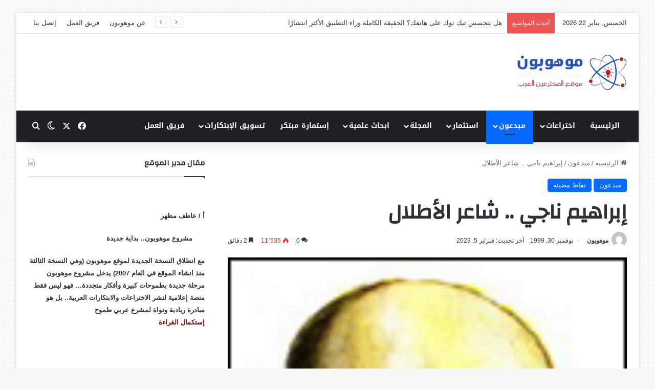

--- FILE ---
content_type: text/html; charset=UTF-8
request_url: https://mawhopon.net/%D8%A5%D8%A8%D8%B1%D8%A7%D9%87%D9%8A%D9%85-%D9%86%D8%A7%D8%AC%D9%8A-%D8%B4%D8%A7%D8%B9%D8%B1-%D8%A7%D9%84%D8%A3%D8%B7%D9%84%D8%A7%D9%84/
body_size: 56935
content:
<!DOCTYPE html>
<html dir="rtl" lang="ar" class="" data-skin="light" prefix="og: https://ogp.me/ns#">
<head>
	<meta charset="UTF-8" />
	<link rel="profile" href="https://gmpg.org/xfn/11" />
	
<meta http-equiv='x-dns-prefetch-control' content='on'>
<link rel='dns-prefetch' href='//cdnjs.cloudflare.com' />
<link rel='dns-prefetch' href='//ajax.googleapis.com' />
<link rel='dns-prefetch' href='//fonts.googleapis.com' />
<link rel='dns-prefetch' href='//fonts.gstatic.com' />
<link rel='dns-prefetch' href='//s.gravatar.com' />
<link rel='dns-prefetch' href='//www.google-analytics.com' />
<link rel='preload' as='script' href='https://ajax.googleapis.com/ajax/libs/webfont/1/webfont.js'>

<!-- تحسين محرك البحث بواسطة رانك ماث - https://rankmath.com/ -->
<title>إبراهيم ناجي .. شاعر الأطلال - موهوبون موقع المخترعين العرب</title>
<meta name="description" content="درس العروض والقوافي ونهل من الثقافة العربية القديمة فقرأ دواوين فحول الشعر العربي أمثال المتنبي وابن الرومي وأبي نواس وغيرهم، كما نـهل من الثقافة الغربية فقرأ"/>
<meta name="robots" content="follow, index, max-snippet:-1, max-video-preview:-1, max-image-preview:large"/>
<link rel="canonical" href="https://mawhopon.net/%d8%a5%d8%a8%d8%b1%d8%a7%d9%87%d9%8a%d9%85-%d9%86%d8%a7%d8%ac%d9%8a-%d8%b4%d8%a7%d8%b9%d8%b1-%d8%a7%d9%84%d8%a3%d8%b7%d9%84%d8%a7%d9%84/" />
<meta property="og:locale" content="ar_AR" />
<meta property="og:type" content="article" />
<meta property="og:title" content="إبراهيم ناجي .. شاعر الأطلال - موهوبون موقع المخترعين العرب" />
<meta property="og:description" content="درس العروض والقوافي ونهل من الثقافة العربية القديمة فقرأ دواوين فحول الشعر العربي أمثال المتنبي وابن الرومي وأبي نواس وغيرهم، كما نـهل من الثقافة الغربية فقرأ" />
<meta property="og:url" content="https://mawhopon.net/%d8%a5%d8%a8%d8%b1%d8%a7%d9%87%d9%8a%d9%85-%d9%86%d8%a7%d8%ac%d9%8a-%d8%b4%d8%a7%d8%b9%d8%b1-%d8%a7%d9%84%d8%a3%d8%b7%d9%84%d8%a7%d9%84/" />
<meta property="og:site_name" content="Mawhopon" />
<meta property="article:section" content="مبدعون" />
<meta property="og:updated_time" content="2023-02-05T13:09:48+00:00" />
<meta property="article:published_time" content="1999-11-30T00:00:00+00:00" />
<meta property="article:modified_time" content="2023-02-05T13:09:48+00:00" />
<meta name="twitter:card" content="summary_large_image" />
<meta name="twitter:title" content="إبراهيم ناجي .. شاعر الأطلال - موهوبون موقع المخترعين العرب" />
<meta name="twitter:description" content="درس العروض والقوافي ونهل من الثقافة العربية القديمة فقرأ دواوين فحول الشعر العربي أمثال المتنبي وابن الرومي وأبي نواس وغيرهم، كما نـهل من الثقافة الغربية فقرأ" />
<script type="application/ld+json" class="rank-math-schema">{"@context":"https://schema.org","@graph":[{"@type":"Organization","@id":"https://mawhopon.net/#organization","name":"Mawhopon","url":"http://mawhopon.net","logo":{"@type":"ImageObject","@id":"https://mawhopon.net/#logo","url":"http://mawhopon.net/wp-content/uploads/2023/01/mawhopon-logo3-1.png","contentUrl":"http://mawhopon.net/wp-content/uploads/2023/01/mawhopon-logo3-1.png","caption":"Mawhopon","inLanguage":"ar","width":"216","height":"70"}},{"@type":"WebSite","@id":"https://mawhopon.net/#website","url":"https://mawhopon.net","name":"Mawhopon","publisher":{"@id":"https://mawhopon.net/#organization"},"inLanguage":"ar"},{"@type":"ImageObject","@id":"https://mawhopon.net/wp-content/uploads/1(58/.j/158.jpg","url":"https://mawhopon.net/wp-content/uploads/1(58/.j/158.jpg","width":"130","height":"160","inLanguage":"ar"},{"@type":"WebPage","@id":"https://mawhopon.net/%d8%a5%d8%a8%d8%b1%d8%a7%d9%87%d9%8a%d9%85-%d9%86%d8%a7%d8%ac%d9%8a-%d8%b4%d8%a7%d8%b9%d8%b1-%d8%a7%d9%84%d8%a3%d8%b7%d9%84%d8%a7%d9%84/#webpage","url":"https://mawhopon.net/%d8%a5%d8%a8%d8%b1%d8%a7%d9%87%d9%8a%d9%85-%d9%86%d8%a7%d8%ac%d9%8a-%d8%b4%d8%a7%d8%b9%d8%b1-%d8%a7%d9%84%d8%a3%d8%b7%d9%84%d8%a7%d9%84/","name":"\u0625\u0628\u0631\u0627\u0647\u064a\u0645 \u0646\u0627\u062c\u064a .. \u0634\u0627\u0639\u0631 \u0627\u0644\u0623\u0637\u0644\u0627\u0644 - \u0645\u0648\u0647\u0648\u0628\u0648\u0646 \u0645\u0648\u0642\u0639 \u0627\u0644\u0645\u062e\u062a\u0631\u0639\u064a\u0646 \u0627\u0644\u0639\u0631\u0628","datePublished":"1999-11-30T00:00:00+00:00","dateModified":"2023-02-05T13:09:48+00:00","isPartOf":{"@id":"https://mawhopon.net/#website"},"primaryImageOfPage":{"@id":"https://mawhopon.net/wp-content/uploads/1(58/.j/158.jpg"},"inLanguage":"ar"},{"@type":"Person","@id":"https://mawhopon.net/author/admin/","name":"\u0645\u0648\u0647\u0648\u0628\u0648\u0646","url":"https://mawhopon.net/author/admin/","image":{"@type":"ImageObject","@id":"https://secure.gravatar.com/avatar/efd79d2375738e38328bead1f879d22939f0b8914a2f5763a90c77dc992da789?s=96&amp;d=mm&amp;r=g","url":"https://secure.gravatar.com/avatar/efd79d2375738e38328bead1f879d22939f0b8914a2f5763a90c77dc992da789?s=96&amp;d=mm&amp;r=g","caption":"\u0645\u0648\u0647\u0648\u0628\u0648\u0646","inLanguage":"ar"},"worksFor":{"@id":"https://mawhopon.net/#organization"}},{"@type":"BlogPosting","headline":"\u0625\u0628\u0631\u0627\u0647\u064a\u0645 \u0646\u0627\u062c\u064a .. \u0634\u0627\u0639\u0631 \u0627\u0644\u0623\u0637\u0644\u0627\u0644 - \u0645\u0648\u0647\u0648\u0628\u0648\u0646 \u0645\u0648\u0642\u0639 \u0627\u0644\u0645\u062e\u062a\u0631\u0639\u064a\u0646 \u0627\u0644\u0639\u0631\u0628","datePublished":"1999-11-30T00:00:00+00:00","dateModified":"2023-02-05T13:09:48+00:00","articleSection":"\u0645\u0628\u062f\u0639\u0648\u0646, \u0646\u0642\u0627\u0637 \u0645\u0636\u064a\u0626\u0647","author":{"@id":"https://mawhopon.net/author/admin/","name":"\u0645\u0648\u0647\u0648\u0628\u0648\u0646"},"publisher":{"@id":"https://mawhopon.net/#organization"},"description":"\u062f\u0631\u0633 \u0627\u0644\u0639\u0631\u0648\u0636 \u0648\u0627\u0644\u0642\u0648\u0627\u0641\u064a \u0648\u0646\u0647\u0644 \u0645\u0646 \u0627\u0644\u062b\u0642\u0627\u0641\u0629 \u0627\u0644\u0639\u0631\u0628\u064a\u0629 \u0627\u0644\u0642\u062f\u064a\u0645\u0629 \u0641\u0642\u0631\u0623 \u062f\u0648\u0627\u0648\u064a\u0646 \u0641\u062d\u0648\u0644 \u0627\u0644\u0634\u0639\u0631 \u0627\u0644\u0639\u0631\u0628\u064a \u0623\u0645\u062b\u0627\u0644 \u0627\u0644\u0645\u062a\u0646\u0628\u064a \u0648\u0627\u0628\u0646 \u0627\u0644\u0631\u0648\u0645\u064a \u0648\u0623\u0628\u064a \u0646\u0648\u0627\u0633 \u0648\u063a\u064a\u0631\u0647\u0645\u060c \u0643\u0645\u0627 \u0646\u0640\u0647\u0644 \u0645\u0646 \u0627\u0644\u062b\u0642\u0627\u0641\u0629 \u0627\u0644\u063a\u0631\u0628\u064a\u0629 \u0641\u0642\u0631\u0623","name":"\u0625\u0628\u0631\u0627\u0647\u064a\u0645 \u0646\u0627\u062c\u064a .. \u0634\u0627\u0639\u0631 \u0627\u0644\u0623\u0637\u0644\u0627\u0644 - \u0645\u0648\u0647\u0648\u0628\u0648\u0646 \u0645\u0648\u0642\u0639 \u0627\u0644\u0645\u062e\u062a\u0631\u0639\u064a\u0646 \u0627\u0644\u0639\u0631\u0628","@id":"https://mawhopon.net/%d8%a5%d8%a8%d8%b1%d8%a7%d9%87%d9%8a%d9%85-%d9%86%d8%a7%d8%ac%d9%8a-%d8%b4%d8%a7%d8%b9%d8%b1-%d8%a7%d9%84%d8%a3%d8%b7%d9%84%d8%a7%d9%84/#richSnippet","isPartOf":{"@id":"https://mawhopon.net/%d8%a5%d8%a8%d8%b1%d8%a7%d9%87%d9%8a%d9%85-%d9%86%d8%a7%d8%ac%d9%8a-%d8%b4%d8%a7%d8%b9%d8%b1-%d8%a7%d9%84%d8%a3%d8%b7%d9%84%d8%a7%d9%84/#webpage"},"image":{"@id":"https://mawhopon.net/wp-content/uploads/1(58/.j/158.jpg"},"inLanguage":"ar","mainEntityOfPage":{"@id":"https://mawhopon.net/%d8%a5%d8%a8%d8%b1%d8%a7%d9%87%d9%8a%d9%85-%d9%86%d8%a7%d8%ac%d9%8a-%d8%b4%d8%a7%d8%b9%d8%b1-%d8%a7%d9%84%d8%a3%d8%b7%d9%84%d8%a7%d9%84/#webpage"}}]}</script>
<!-- /إضافة تحسين محركات البحث لووردبريس Rank Math -->

<link rel='dns-prefetch' href='//www.googletagmanager.com' />
<link rel='dns-prefetch' href='//fonts.googleapis.com' />
<link rel='dns-prefetch' href='//pagead2.googlesyndication.com' />
<link rel="alternate" type="application/rss+xml" title="موهوبون موقع المخترعين العرب &laquo; الخلاصة" href="https://mawhopon.net/feed/" />
<link rel="alternate" type="application/rss+xml" title="موهوبون موقع المخترعين العرب &laquo; خلاصة التعليقات" href="https://mawhopon.net/comments/feed/" />
		<script type="text/javascript">
			try {
				if( 'undefined' != typeof localStorage ){
					var tieSkin = localStorage.getItem('tie-skin');
				}

				
				var html = document.getElementsByTagName('html')[0].classList,
						htmlSkin = 'light';

				if( html.contains('dark-skin') ){
					htmlSkin = 'dark';
				}

				if( tieSkin != null && tieSkin != htmlSkin ){
					html.add('tie-skin-inverted');
					var tieSkinInverted = true;
				}

				if( tieSkin == 'dark' ){
					html.add('dark-skin');
				}
				else if( tieSkin == 'light' ){
					html.remove( 'dark-skin' );
				}
				
			} catch(e) { console.log( e ) }

		</script>
		<link rel="alternate" type="application/rss+xml" title="موهوبون موقع المخترعين العرب &laquo; إبراهيم ناجي .. شاعر الأطلال خلاصة التعليقات" href="https://mawhopon.net/%d8%a5%d8%a8%d8%b1%d8%a7%d9%87%d9%8a%d9%85-%d9%86%d8%a7%d8%ac%d9%8a-%d8%b4%d8%a7%d8%b9%d8%b1-%d8%a7%d9%84%d8%a3%d8%b7%d9%84%d8%a7%d9%84/feed/" />

		<style type="text/css">
			:root{				
			--tie-preset-gradient-1: linear-gradient(135deg, rgba(6, 147, 227, 1) 0%, rgb(155, 81, 224) 100%);
			--tie-preset-gradient-2: linear-gradient(135deg, rgb(122, 220, 180) 0%, rgb(0, 208, 130) 100%);
			--tie-preset-gradient-3: linear-gradient(135deg, rgba(252, 185, 0, 1) 0%, rgba(255, 105, 0, 1) 100%);
			--tie-preset-gradient-4: linear-gradient(135deg, rgba(255, 105, 0, 1) 0%, rgb(207, 46, 46) 100%);
			--tie-preset-gradient-5: linear-gradient(135deg, rgb(238, 238, 238) 0%, rgb(169, 184, 195) 100%);
			--tie-preset-gradient-6: linear-gradient(135deg, rgb(74, 234, 220) 0%, rgb(151, 120, 209) 20%, rgb(207, 42, 186) 40%, rgb(238, 44, 130) 60%, rgb(251, 105, 98) 80%, rgb(254, 248, 76) 100%);
			--tie-preset-gradient-7: linear-gradient(135deg, rgb(255, 206, 236) 0%, rgb(152, 150, 240) 100%);
			--tie-preset-gradient-8: linear-gradient(135deg, rgb(254, 205, 165) 0%, rgb(254, 45, 45) 50%, rgb(107, 0, 62) 100%);
			--tie-preset-gradient-9: linear-gradient(135deg, rgb(255, 203, 112) 0%, rgb(199, 81, 192) 50%, rgb(65, 88, 208) 100%);
			--tie-preset-gradient-10: linear-gradient(135deg, rgb(255, 245, 203) 0%, rgb(182, 227, 212) 50%, rgb(51, 167, 181) 100%);
			--tie-preset-gradient-11: linear-gradient(135deg, rgb(202, 248, 128) 0%, rgb(113, 206, 126) 100%);
			--tie-preset-gradient-12: linear-gradient(135deg, rgb(2, 3, 129) 0%, rgb(40, 116, 252) 100%);
			--tie-preset-gradient-13: linear-gradient(135deg, #4D34FA, #ad34fa);
			--tie-preset-gradient-14: linear-gradient(135deg, #0057FF, #31B5FF);
			--tie-preset-gradient-15: linear-gradient(135deg, #FF007A, #FF81BD);
			--tie-preset-gradient-16: linear-gradient(135deg, #14111E, #4B4462);
			--tie-preset-gradient-17: linear-gradient(135deg, #F32758, #FFC581);

			
					--main-nav-background: #1f2024;
					--main-nav-secondry-background: rgba(0,0,0,0.2);
					--main-nav-primary-color: #0088ff;
					--main-nav-contrast-primary-color: #FFFFFF;
					--main-nav-text-color: #FFFFFF;
					--main-nav-secondry-text-color: rgba(225,255,255,0.5);
					--main-nav-main-border-color: rgba(255,255,255,0.07);
					--main-nav-secondry-border-color: rgba(255,255,255,0.04);
				
			}
		</style>
	<link rel="alternate" title="oEmbed (JSON)" type="application/json+oembed" href="https://mawhopon.net/wp-json/oembed/1.0/embed?url=https%3A%2F%2Fmawhopon.net%2F%25d8%25a5%25d8%25a8%25d8%25b1%25d8%25a7%25d9%2587%25d9%258a%25d9%2585-%25d9%2586%25d8%25a7%25d8%25ac%25d9%258a-%25d8%25b4%25d8%25a7%25d8%25b9%25d8%25b1-%25d8%25a7%25d9%2584%25d8%25a3%25d8%25b7%25d9%2584%25d8%25a7%25d9%2584%2F" />
<link rel="alternate" title="oEmbed (XML)" type="text/xml+oembed" href="https://mawhopon.net/wp-json/oembed/1.0/embed?url=https%3A%2F%2Fmawhopon.net%2F%25d8%25a5%25d8%25a8%25d8%25b1%25d8%25a7%25d9%2587%25d9%258a%25d9%2585-%25d9%2586%25d8%25a7%25d8%25ac%25d9%258a-%25d8%25b4%25d8%25a7%25d8%25b9%25d8%25b1-%25d8%25a7%25d9%2584%25d8%25a3%25d8%25b7%25d9%2584%25d8%25a7%25d9%2584%2F&#038;format=xml" />
<meta name="viewport" content="width=device-width, initial-scale=1.0" /><style id='wp-img-auto-sizes-contain-inline-css' type='text/css'>
img:is([sizes=auto i],[sizes^="auto," i]){contain-intrinsic-size:3000px 1500px}
/*# sourceURL=wp-img-auto-sizes-contain-inline-css */
</style>
<link rel='stylesheet' id='notosanskufiarabic-css' href='//fonts.googleapis.com/earlyaccess/notosanskufiarabic?ver=6.9' type='text/css' media='all' />
<style id='wp-emoji-styles-inline-css' type='text/css'>

	img.wp-smiley, img.emoji {
		display: inline !important;
		border: none !important;
		box-shadow: none !important;
		height: 1em !important;
		width: 1em !important;
		margin: 0 0.07em !important;
		vertical-align: -0.1em !important;
		background: none !important;
		padding: 0 !important;
	}
/*# sourceURL=wp-emoji-styles-inline-css */
</style>
<link rel='stylesheet' id='wmvp-style-videos-list-css' href='https://mawhopon.net/wp-content/plugins/wm-video-playlists/assets/css/style.css?ver=1.0.2' type='text/css' media='all' />
<link rel='stylesheet' id='tie-css-base-css' href='https://mawhopon.net/wp-content/themes/jannah/assets/css/base.css?ver=7.6.4' type='text/css' media='all' />
<link rel='stylesheet' id='tie-css-styles-css' href='https://mawhopon.net/wp-content/themes/jannah/assets/css/style.css?ver=7.6.4' type='text/css' media='all' />
<link rel='stylesheet' id='tie-css-widgets-css' href='https://mawhopon.net/wp-content/themes/jannah/assets/css/widgets.css?ver=7.6.4' type='text/css' media='all' />
<link rel='stylesheet' id='tie-css-helpers-css' href='https://mawhopon.net/wp-content/themes/jannah/assets/css/helpers.css?ver=7.6.4' type='text/css' media='all' />
<link rel='stylesheet' id='tie-fontawesome5-css' href='https://mawhopon.net/wp-content/themes/jannah/assets/css/fontawesome.css?ver=7.6.4' type='text/css' media='all' />
<link rel='stylesheet' id='tie-css-ilightbox-css' href='https://mawhopon.net/wp-content/themes/jannah/assets/ilightbox/dark-skin/skin.css?ver=7.6.4' type='text/css' media='all' />
<link rel='stylesheet' id='tie-css-shortcodes-css' href='https://mawhopon.net/wp-content/themes/jannah/assets/css/plugins/shortcodes.css?ver=7.6.4' type='text/css' media='all' />
<link rel='stylesheet' id='tie-css-single-css' href='https://mawhopon.net/wp-content/themes/jannah/assets/css/single.css?ver=7.6.4' type='text/css' media='all' />
<link rel='stylesheet' id='tie-css-print-css' href='https://mawhopon.net/wp-content/themes/jannah/assets/css/print.css?ver=7.6.4' type='text/css' media='print' />
<link rel='stylesheet' id='taqyeem-styles-css' href='https://mawhopon.net/wp-content/themes/jannah/assets/css/plugins/taqyeem.css?ver=7.6.4' type='text/css' media='all' />
<style id='taqyeem-styles-inline-css' type='text/css'>
	.wf-active .logo-text, .wf-active h1, .wf-active h2, .wf-active h3, .wf-active h4, .wf-active h5, .wf-active h6, .wf-active .the-subtitle{font-family: 'Changa';}
	#main-nav .main-menu > ul > li > a{font-family: Noto Sans Kufi Arabic;}
	
				#tie-wrapper .mag-box.big-post-left-box li:not(:first-child) .post-title,
				#tie-wrapper .mag-box.big-post-top-box li:not(:first-child) .post-title,
				#tie-wrapper .mag-box.half-box li:not(:first-child) .post-title,
				#tie-wrapper .mag-box.big-thumb-left-box li:not(:first-child) .post-title,
				#tie-wrapper .mag-box.scrolling-box .slide .post-title,
				#tie-wrapper .mag-box.miscellaneous-box li:not(:first-child) .post-title{font-weight: 500;}

					#tie-body{
						background-image: url(https://mawhopon.net/wp-content/themes/jannah/assets/images/patterns/body-bg36.png);
					}
				
							.tie-cat-25,
							.tie-cat-item-25 > span{
								background-color:#e67e22 !important;
								color:#FFFFFF !important;
							}

							.tie-cat-25:after{
								border-top-color:#e67e22 !important;
							}
							.tie-cat-25:hover{
								background-color:#c86004 !important;
							}

							.tie-cat-25:hover:after{
								border-top-color:#c86004 !important;
							}
						
							.tie-cat-33,
							.tie-cat-item-33 > span{
								background-color:#2ecc71 !important;
								color:#FFFFFF !important;
							}

							.tie-cat-33:after{
								border-top-color:#2ecc71 !important;
							}
							.tie-cat-33:hover{
								background-color:#10ae53 !important;
							}

							.tie-cat-33:hover:after{
								border-top-color:#10ae53 !important;
							}
						
							.tie-cat-37,
							.tie-cat-item-37 > span{
								background-color:#9b59b6 !important;
								color:#FFFFFF !important;
							}

							.tie-cat-37:after{
								border-top-color:#9b59b6 !important;
							}
							.tie-cat-37:hover{
								background-color:#7d3b98 !important;
							}

							.tie-cat-37:hover:after{
								border-top-color:#7d3b98 !important;
							}
						
							.tie-cat-39,
							.tie-cat-item-39 > span{
								background-color:#34495e !important;
								color:#FFFFFF !important;
							}

							.tie-cat-39:after{
								border-top-color:#34495e !important;
							}
							.tie-cat-39:hover{
								background-color:#162b40 !important;
							}

							.tie-cat-39:hover:after{
								border-top-color:#162b40 !important;
							}
						
							.tie-cat-41,
							.tie-cat-item-41 > span{
								background-color:#795548 !important;
								color:#FFFFFF !important;
							}

							.tie-cat-41:after{
								border-top-color:#795548 !important;
							}
							.tie-cat-41:hover{
								background-color:#5b372a !important;
							}

							.tie-cat-41:hover:after{
								border-top-color:#5b372a !important;
							}
						
							.tie-cat-42,
							.tie-cat-item-42 > span{
								background-color:#4CAF50 !important;
								color:#FFFFFF !important;
							}

							.tie-cat-42:after{
								border-top-color:#4CAF50 !important;
							}
							.tie-cat-42:hover{
								background-color:#2e9132 !important;
							}

							.tie-cat-42:hover:after{
								border-top-color:#2e9132 !important;
							}
						
/*# sourceURL=taqyeem-styles-inline-css */
</style>
<script type="text/javascript" src="https://mawhopon.net/wp-includes/js/jquery/jquery.js?ver=3.7.1" id="jquery-core-js"></script>
<script type="text/javascript" src="https://mawhopon.net/wp-includes/js/jquery/jquery-migrate.js?ver=3.4.1" id="jquery-migrate-js"></script>

<!-- Google tag (gtag.js) snippet added by Site Kit -->
<!-- Google Analytics snippet added by Site Kit -->
<script type="text/javascript" src="https://www.googletagmanager.com/gtag/js?id=GT-NNVB6Q9" id="google_gtagjs-js" async></script>
<script type="text/javascript" id="google_gtagjs-js-after">
/* <![CDATA[ */
window.dataLayer = window.dataLayer || [];function gtag(){dataLayer.push(arguments);}
gtag("set","linker",{"domains":["mawhopon.net"]});
gtag("js", new Date());
gtag("set", "developer_id.dZTNiMT", true);
gtag("config", "GT-NNVB6Q9");
//# sourceURL=google_gtagjs-js-after
/* ]]> */
</script>
<link rel="https://api.w.org/" href="https://mawhopon.net/wp-json/" /><link rel="alternate" title="JSON" type="application/json" href="https://mawhopon.net/wp-json/wp/v2/posts/1300" /><link rel="EditURI" type="application/rsd+xml" title="RSD" href="https://mawhopon.net/xmlrpc.php?rsd" />
<link rel="stylesheet" href="https://mawhopon.net/wp-content/themes/jannah/rtl.css" type="text/css" media="screen" /><meta name="generator" content="WordPress 6.9" />
<link rel='shortlink' href='https://mawhopon.net/?p=1300' />
<meta name="generator" content="Site Kit by Google 1.170.0" />  <script src="https://cdn.onesignal.com/sdks/web/v16/OneSignalSDK.page.js" defer></script>
  <script>
          window.OneSignalDeferred = window.OneSignalDeferred || [];
          OneSignalDeferred.push(async function(OneSignal) {
            await OneSignal.init({
              appId: "51c9da43-6269-45ea-8b29-2c4fe41d4465",
              serviceWorkerOverrideForTypical: true,
              path: "https://mawhopon.net/wp-content/plugins/onesignal-free-web-push-notifications/sdk_files/",
              serviceWorkerParam: { scope: "/wp-content/plugins/onesignal-free-web-push-notifications/sdk_files/push/onesignal/" },
              serviceWorkerPath: "OneSignalSDKWorker.js",
            });
          });

          // Unregister the legacy OneSignal service worker to prevent scope conflicts
          if (navigator.serviceWorker) {
            navigator.serviceWorker.getRegistrations().then((registrations) => {
              // Iterate through all registered service workers
              registrations.forEach((registration) => {
                // Check the script URL to identify the specific service worker
                if (registration.active && registration.active.scriptURL.includes('OneSignalSDKWorker.js.php')) {
                  // Unregister the service worker
                  registration.unregister().then((success) => {
                    if (success) {
                      console.log('OneSignalSW: Successfully unregistered:', registration.active.scriptURL);
                    } else {
                      console.log('OneSignalSW: Failed to unregister:', registration.active.scriptURL);
                    }
                  });
                }
              });
            }).catch((error) => {
              console.error('Error fetching service worker registrations:', error);
            });
        }
        </script>
<script type='text/javascript'>
/* <![CDATA[ */
var taqyeem = {"ajaxurl":"https://mawhopon.net/wp-admin/admin-ajax.php" , "your_rating":"تقييمك:"};
/* ]]> */
</script>

<style>html:not(.dark-skin) .light-skin{--wmvp-playlist-head-bg: var(--brand-color);--wmvp-playlist-head-color: var(--bright-color);--wmvp-current-video-bg: #f2f4f5;--wmvp-current-video-color: #000;--wmvp-playlist-bg: #fff;--wmvp-playlist-color: #000;--wmvp-playlist-outer-border: 1px solid rgba(0,0,0,0.07);--wmvp-playlist-inner-border-color: rgba(0,0,0,0.07);}</style><style>.dark-skin{--wmvp-playlist-head-bg: #131416;--wmvp-playlist-head-color: #fff;--wmvp-current-video-bg: #24262a;--wmvp-current-video-color: #fff;--wmvp-playlist-bg: #1a1b1f;--wmvp-playlist-color: #fff;--wmvp-playlist-outer-border: 1px solid rgba(0,0,0,0.07);--wmvp-playlist-inner-border-color: rgba(255,255,255,0.05);}</style><meta http-equiv="X-UA-Compatible" content="IE=edge">

<!-- Google AdSense meta tags added by Site Kit -->
<meta name="google-adsense-platform-account" content="ca-host-pub-2644536267352236">
<meta name="google-adsense-platform-domain" content="sitekit.withgoogle.com">
<!-- End Google AdSense meta tags added by Site Kit -->

<!-- Google AdSense snippet added by Site Kit -->
<script type="text/javascript" async="async" src="https://pagead2.googlesyndication.com/pagead/js/adsbygoogle.js?client=ca-pub-2820531310572373&amp;host=ca-host-pub-2644536267352236" crossorigin="anonymous"></script>

<!-- End Google AdSense snippet added by Site Kit -->
<link rel="icon" href="https://mawhopon.net/wp-content/uploads/2023/01/cropped-mawhopon-logo3-1-32x32.png" sizes="32x32" />
<link rel="icon" href="https://mawhopon.net/wp-content/uploads/2023/01/cropped-mawhopon-logo3-1-192x192.png" sizes="192x192" />
<link rel="apple-touch-icon" href="https://mawhopon.net/wp-content/uploads/2023/01/cropped-mawhopon-logo3-1-180x180.png" />
<meta name="msapplication-TileImage" content="https://mawhopon.net/wp-content/uploads/2023/01/cropped-mawhopon-logo3-1-270x270.png" />
<style id='global-styles-inline-css' type='text/css'>
:root{--wp--preset--aspect-ratio--square: 1;--wp--preset--aspect-ratio--4-3: 4/3;--wp--preset--aspect-ratio--3-4: 3/4;--wp--preset--aspect-ratio--3-2: 3/2;--wp--preset--aspect-ratio--2-3: 2/3;--wp--preset--aspect-ratio--16-9: 16/9;--wp--preset--aspect-ratio--9-16: 9/16;--wp--preset--color--black: #000000;--wp--preset--color--cyan-bluish-gray: #abb8c3;--wp--preset--color--white: #ffffff;--wp--preset--color--pale-pink: #f78da7;--wp--preset--color--vivid-red: #cf2e2e;--wp--preset--color--luminous-vivid-orange: #ff6900;--wp--preset--color--luminous-vivid-amber: #fcb900;--wp--preset--color--light-green-cyan: #7bdcb5;--wp--preset--color--vivid-green-cyan: #00d084;--wp--preset--color--pale-cyan-blue: #8ed1fc;--wp--preset--color--vivid-cyan-blue: #0693e3;--wp--preset--color--vivid-purple: #9b51e0;--wp--preset--color--global-color: #0088ff;--wp--preset--gradient--vivid-cyan-blue-to-vivid-purple: linear-gradient(135deg,rgb(6,147,227) 0%,rgb(155,81,224) 100%);--wp--preset--gradient--light-green-cyan-to-vivid-green-cyan: linear-gradient(135deg,rgb(122,220,180) 0%,rgb(0,208,130) 100%);--wp--preset--gradient--luminous-vivid-amber-to-luminous-vivid-orange: linear-gradient(135deg,rgb(252,185,0) 0%,rgb(255,105,0) 100%);--wp--preset--gradient--luminous-vivid-orange-to-vivid-red: linear-gradient(135deg,rgb(255,105,0) 0%,rgb(207,46,46) 100%);--wp--preset--gradient--very-light-gray-to-cyan-bluish-gray: linear-gradient(135deg,rgb(238,238,238) 0%,rgb(169,184,195) 100%);--wp--preset--gradient--cool-to-warm-spectrum: linear-gradient(135deg,rgb(74,234,220) 0%,rgb(151,120,209) 20%,rgb(207,42,186) 40%,rgb(238,44,130) 60%,rgb(251,105,98) 80%,rgb(254,248,76) 100%);--wp--preset--gradient--blush-light-purple: linear-gradient(135deg,rgb(255,206,236) 0%,rgb(152,150,240) 100%);--wp--preset--gradient--blush-bordeaux: linear-gradient(135deg,rgb(254,205,165) 0%,rgb(254,45,45) 50%,rgb(107,0,62) 100%);--wp--preset--gradient--luminous-dusk: linear-gradient(135deg,rgb(255,203,112) 0%,rgb(199,81,192) 50%,rgb(65,88,208) 100%);--wp--preset--gradient--pale-ocean: linear-gradient(135deg,rgb(255,245,203) 0%,rgb(182,227,212) 50%,rgb(51,167,181) 100%);--wp--preset--gradient--electric-grass: linear-gradient(135deg,rgb(202,248,128) 0%,rgb(113,206,126) 100%);--wp--preset--gradient--midnight: linear-gradient(135deg,rgb(2,3,129) 0%,rgb(40,116,252) 100%);--wp--preset--font-size--small: 13px;--wp--preset--font-size--medium: 20px;--wp--preset--font-size--large: 36px;--wp--preset--font-size--x-large: 42px;--wp--preset--spacing--20: 0.44rem;--wp--preset--spacing--30: 0.67rem;--wp--preset--spacing--40: 1rem;--wp--preset--spacing--50: 1.5rem;--wp--preset--spacing--60: 2.25rem;--wp--preset--spacing--70: 3.38rem;--wp--preset--spacing--80: 5.06rem;--wp--preset--shadow--natural: 6px 6px 9px rgba(0, 0, 0, 0.2);--wp--preset--shadow--deep: 12px 12px 50px rgba(0, 0, 0, 0.4);--wp--preset--shadow--sharp: 6px 6px 0px rgba(0, 0, 0, 0.2);--wp--preset--shadow--outlined: 6px 6px 0px -3px rgb(255, 255, 255), 6px 6px rgb(0, 0, 0);--wp--preset--shadow--crisp: 6px 6px 0px rgb(0, 0, 0);}:where(.is-layout-flex){gap: 0.5em;}:where(.is-layout-grid){gap: 0.5em;}body .is-layout-flex{display: flex;}.is-layout-flex{flex-wrap: wrap;align-items: center;}.is-layout-flex > :is(*, div){margin: 0;}body .is-layout-grid{display: grid;}.is-layout-grid > :is(*, div){margin: 0;}:where(.wp-block-columns.is-layout-flex){gap: 2em;}:where(.wp-block-columns.is-layout-grid){gap: 2em;}:where(.wp-block-post-template.is-layout-flex){gap: 1.25em;}:where(.wp-block-post-template.is-layout-grid){gap: 1.25em;}.has-black-color{color: var(--wp--preset--color--black) !important;}.has-cyan-bluish-gray-color{color: var(--wp--preset--color--cyan-bluish-gray) !important;}.has-white-color{color: var(--wp--preset--color--white) !important;}.has-pale-pink-color{color: var(--wp--preset--color--pale-pink) !important;}.has-vivid-red-color{color: var(--wp--preset--color--vivid-red) !important;}.has-luminous-vivid-orange-color{color: var(--wp--preset--color--luminous-vivid-orange) !important;}.has-luminous-vivid-amber-color{color: var(--wp--preset--color--luminous-vivid-amber) !important;}.has-light-green-cyan-color{color: var(--wp--preset--color--light-green-cyan) !important;}.has-vivid-green-cyan-color{color: var(--wp--preset--color--vivid-green-cyan) !important;}.has-pale-cyan-blue-color{color: var(--wp--preset--color--pale-cyan-blue) !important;}.has-vivid-cyan-blue-color{color: var(--wp--preset--color--vivid-cyan-blue) !important;}.has-vivid-purple-color{color: var(--wp--preset--color--vivid-purple) !important;}.has-black-background-color{background-color: var(--wp--preset--color--black) !important;}.has-cyan-bluish-gray-background-color{background-color: var(--wp--preset--color--cyan-bluish-gray) !important;}.has-white-background-color{background-color: var(--wp--preset--color--white) !important;}.has-pale-pink-background-color{background-color: var(--wp--preset--color--pale-pink) !important;}.has-vivid-red-background-color{background-color: var(--wp--preset--color--vivid-red) !important;}.has-luminous-vivid-orange-background-color{background-color: var(--wp--preset--color--luminous-vivid-orange) !important;}.has-luminous-vivid-amber-background-color{background-color: var(--wp--preset--color--luminous-vivid-amber) !important;}.has-light-green-cyan-background-color{background-color: var(--wp--preset--color--light-green-cyan) !important;}.has-vivid-green-cyan-background-color{background-color: var(--wp--preset--color--vivid-green-cyan) !important;}.has-pale-cyan-blue-background-color{background-color: var(--wp--preset--color--pale-cyan-blue) !important;}.has-vivid-cyan-blue-background-color{background-color: var(--wp--preset--color--vivid-cyan-blue) !important;}.has-vivid-purple-background-color{background-color: var(--wp--preset--color--vivid-purple) !important;}.has-black-border-color{border-color: var(--wp--preset--color--black) !important;}.has-cyan-bluish-gray-border-color{border-color: var(--wp--preset--color--cyan-bluish-gray) !important;}.has-white-border-color{border-color: var(--wp--preset--color--white) !important;}.has-pale-pink-border-color{border-color: var(--wp--preset--color--pale-pink) !important;}.has-vivid-red-border-color{border-color: var(--wp--preset--color--vivid-red) !important;}.has-luminous-vivid-orange-border-color{border-color: var(--wp--preset--color--luminous-vivid-orange) !important;}.has-luminous-vivid-amber-border-color{border-color: var(--wp--preset--color--luminous-vivid-amber) !important;}.has-light-green-cyan-border-color{border-color: var(--wp--preset--color--light-green-cyan) !important;}.has-vivid-green-cyan-border-color{border-color: var(--wp--preset--color--vivid-green-cyan) !important;}.has-pale-cyan-blue-border-color{border-color: var(--wp--preset--color--pale-cyan-blue) !important;}.has-vivid-cyan-blue-border-color{border-color: var(--wp--preset--color--vivid-cyan-blue) !important;}.has-vivid-purple-border-color{border-color: var(--wp--preset--color--vivid-purple) !important;}.has-vivid-cyan-blue-to-vivid-purple-gradient-background{background: var(--wp--preset--gradient--vivid-cyan-blue-to-vivid-purple) !important;}.has-light-green-cyan-to-vivid-green-cyan-gradient-background{background: var(--wp--preset--gradient--light-green-cyan-to-vivid-green-cyan) !important;}.has-luminous-vivid-amber-to-luminous-vivid-orange-gradient-background{background: var(--wp--preset--gradient--luminous-vivid-amber-to-luminous-vivid-orange) !important;}.has-luminous-vivid-orange-to-vivid-red-gradient-background{background: var(--wp--preset--gradient--luminous-vivid-orange-to-vivid-red) !important;}.has-very-light-gray-to-cyan-bluish-gray-gradient-background{background: var(--wp--preset--gradient--very-light-gray-to-cyan-bluish-gray) !important;}.has-cool-to-warm-spectrum-gradient-background{background: var(--wp--preset--gradient--cool-to-warm-spectrum) !important;}.has-blush-light-purple-gradient-background{background: var(--wp--preset--gradient--blush-light-purple) !important;}.has-blush-bordeaux-gradient-background{background: var(--wp--preset--gradient--blush-bordeaux) !important;}.has-luminous-dusk-gradient-background{background: var(--wp--preset--gradient--luminous-dusk) !important;}.has-pale-ocean-gradient-background{background: var(--wp--preset--gradient--pale-ocean) !important;}.has-electric-grass-gradient-background{background: var(--wp--preset--gradient--electric-grass) !important;}.has-midnight-gradient-background{background: var(--wp--preset--gradient--midnight) !important;}.has-small-font-size{font-size: var(--wp--preset--font-size--small) !important;}.has-medium-font-size{font-size: var(--wp--preset--font-size--medium) !important;}.has-large-font-size{font-size: var(--wp--preset--font-size--large) !important;}.has-x-large-font-size{font-size: var(--wp--preset--font-size--x-large) !important;}
/*# sourceURL=global-styles-inline-css */
</style>
<style id='core-block-supports-inline-css' type='text/css'>
/**
 * Core styles: block-supports
 */

/*# sourceURL=core-block-supports-inline-css */
</style>
</head>

<body id="tie-body" class="rtl wp-singular post-template-default single single-post postid-1300 single-format-standard wp-theme-jannah tie-no-js boxed-layout framed-layout wrapper-has-shadow block-head-1 magazine2 is-thumb-overlay-disabled is-desktop is-header-layout-3 sidebar-left has-sidebar post-layout-1 narrow-title-narrow-media is-standard-format has-mobile-share">



<div class="background-overlay">

	<div id="tie-container" class="site tie-container">

		
		<div id="tie-wrapper">
			
<header id="theme-header" class="theme-header header-layout-3 main-nav-dark main-nav-default-dark main-nav-below no-stream-item top-nav-active top-nav-light top-nav-default-light top-nav-above has-shadow has-normal-width-logo mobile-header-default">
	
<nav id="top-nav"  class="has-date-breaking-menu top-nav header-nav has-breaking-news" aria-label="الشريط العلوي">
	<div class="container">
		<div class="topbar-wrapper">

			
					<div class="topbar-today-date">
						الخميس, يناير 22 2026					</div>
					
			<div class="tie-alignleft">
				
<div class="breaking controls-is-active">

	<span class="breaking-title">
		<span class="tie-icon-bolt breaking-icon" aria-hidden="true"></span>
		<span class="breaking-title-text">أحدث المواضيع</span>
	</span>

	<ul id="breaking-news-in-header" class="breaking-news" data-type="reveal" data-arrows="true">

		
							<li class="news-item">
								<a href="https://mawhopon.net/%d9%87%d9%84-%d9%8a%d8%aa%d8%ac%d8%b3%d8%b3-%d8%aa%d9%8a%d9%83-%d8%aa%d9%88%d9%83-%d8%b9%d9%84%d9%89-%d9%87%d8%a7%d8%aa%d9%81%d9%83%d8%9f/">هل يتجسس تيك توك على هاتفك؟ الحقيقة الكاملة وراء التطبيق الأكثر انتشارًا</a>
							</li>

							
							<li class="news-item">
								<a href="https://mawhopon.net/%d8%ad%d8%b6%d9%88%d8%b1-%d8%b9%d9%84%d8%a7%d9%85%d8%a9-vegastars-%d9%84%d8%a3%d9%84%d8%b9%d8%a7%d8%a8-%d8%a7%d9%84%d8%b3%d9%84%d9%88%d8%aa%d8%b3-%d8%a3%d9%88%d9%86%d9%84%d8%a7%d9%8a%d9%86-%d9%81/">حضور علامة Vegastars لألعاب السلوتس أونلاين في إعلام الشرق الأوسط</a>
							</li>

							
							<li class="news-item">
								<a href="https://mawhopon.net/%d9%85%d8%b3%d8%a7%d8%b1%d8%a7%d8%aa-%d8%a7%d9%84%d8%aa%d8%af%d8%b1%d9%8a%d8%a8-%d9%81%d9%8a-%d8%a7%d9%84%d8%b1%d9%8a%d8%a7%d8%b6%d8%a7%d8%aa-%d8%a7%d9%84%d8%a5%d9%84%d9%83%d8%aa%d8%b1%d9%88%d9%86/">مسارات التدريب في الرياضات الإلكترونية : الطلب المتزايد على محللي الألعاب المحترفين</a>
							</li>

							
							<li class="news-item">
								<a href="https://mawhopon.net/%d8%b4%d8%b1%d9%83%d8%a9-%d8%a7%d9%84%d8%b5%d8%a8%d9%88%d8%ad-%d8%b4%d8%b1%d9%8a%d9%83-%d9%85%d9%88%d8%ab%d9%88%d9%82-%d9%84%d9%82%d8%b7%d8%a7%d8%b9-%d9%85%d9%88%d8%a7%d8%af-%d8%a7%d9%84%d8%a8%d9%86/">شركة الصبوح: شريك موثوق لقطاع مواد البناء والتجهيزات الصحية في الإمارات</a>
							</li>

							
							<li class="news-item">
								<a href="https://mawhopon.net/%d8%a7%d9%84%d9%87%d9%8a%d8%a6%d8%a9-%d8%a7%d9%84%d8%b9%d8%a7%d9%85%d8%a9-%d9%84%d9%84%d8%a7%d8%b3%d8%aa%d8%b9%d9%84%d8%a7%d9%85%d8%a7%d8%aa-%d9%88%d9%85%d8%b3%d8%a7%d8%a8%d9%82%d8%a7%d8%aa-%d9%84/">الهيئة العامة للاستعلامات ومسابقات للموهوبين في الشعر والفن</a>
							</li>

							
							<li class="news-item">
								<a href="https://mawhopon.net/%d8%ac%d9%87%d8%a7%d8%b2-%d9%8a%d9%85%d9%83%d9%86%d9%83-%d9%85%d9%86-%d8%a7%d9%84%d8%aa%d9%88%d8%a7%d8%b5%d9%84-%d9%85%d8%b9-%d8%a8%d8%b1%d9%8a%d8%af%d9%83/">جهاز يمكنك من التواصل مع بريدك الإلكتروني 24 ساعة</a>
							</li>

							
							<li class="news-item">
								<a href="https://mawhopon.net/%d9%83%d9%85%d8%a8%d9%8a%d9%88%d8%aa%d8%b1-%d8%a7%d9%84%d9%85%d8%b3%d8%aa%d9%82%d8%a8%d9%84-%d9%8a%d9%82%d8%b1%d8%a3-%d8%a3%d9%81%d9%83%d8%a7%d8%b1%d9%83/">كمبيوتر المستقبل يقرأ أفكارك</a>
							</li>

							
							<li class="news-item">
								<a href="https://mawhopon.net/%d8%b3%d9%8a%d8%a7%d8%b1%d8%a9-%d9%82%d8%a7%d8%a8%d9%84%d8%a9-%d9%84%d9%84%d8%b7%d9%8a-%d9%84%d8%ad%d9%84-%d9%85%d8%b4%d9%83%d9%84%d8%a9-%d8%a7%d9%84%d8%b2%d8%ad%d8%a7%d9%85/">سيارة قابلة للطي لحل مشكلة الزحام</a>
							</li>

							
							<li class="news-item">
								<a href="https://mawhopon.net/%d8%aa%d8%b5%d9%85%d9%8a%d9%85-%d9%84%d9%84%d8%b7%d8%a7%d8%a6%d8%b1%d8%a9-%d9%8a%d9%88%d9%81%d8%b1-60-%d9%85%d9%86-%d8%a7%d8%b3%d8%aa%d9%87%d9%84%d8%a7%d9%83-%d8%a7%d9%84%d9%88%d9%82%d9%88%d8%af/">تصميم مبتكر لمحركات الطائرة يوفر 60% من استهلاك الوقود</a>
							</li>

							
							<li class="news-item">
								<a href="https://mawhopon.net/%d8%b7%d8%a7%d8%a6%d8%b1%d8%a9-%d8%a8%d8%a7%d9%84%d8%b7%d8%a7%d9%82%d8%a9-%d8%a7%d9%84%d8%b4%d9%85%d8%b3%d9%8a%d8%a9-%d9%8a%d8%ae%d8%aa%d8%b1%d8%b9%d9%87%d8%a7-%d8%b7%d9%84%d8%a8%d8%a9-%d8%a3%d9%84/">تصميم مبتكر .. طائرة بالطاقة الشمسية يخترعها طلبة ألمانيون</a>
							</li>

							
	</ul>
</div><!-- #breaking /-->
			</div><!-- .tie-alignleft /-->

			<div class="tie-alignright">
				<div class="top-menu header-menu"><ul id="menu-%d8%a7%d9%84%d9%82%d8%a7%d8%a6%d9%85%d8%a9-%d8%a7%d9%84%d8%b9%d9%84%d9%88%d9%8a%d8%a9-%d8%a7%d9%84%d8%ab%d8%a7%d9%86%d9%88%d9%8a%d8%a9" class="menu"><li id="menu-item-28152" class="menu-item menu-item-type-post_type menu-item-object-page menu-item-28152"><a href="https://mawhopon.net/%d9%85%d9%86-%d9%86%d8%ad%d9%86/">عن موهوبون</a></li>
<li id="menu-item-51273" class="menu-item menu-item-type-post_type menu-item-object-page menu-item-51273"><a href="https://mawhopon.net/?page_id=51188">فريق العمل</a></li>
<li id="menu-item-28154" class="menu-item menu-item-type-post_type menu-item-object-page menu-item-28154"><a href="https://mawhopon.net/%d8%a5%d8%aa%d8%b5%d9%84-%d8%a8%d9%86%d8%a7/">إتصل بنا</a></li>
</ul></div>			</div><!-- .tie-alignright /-->

		</div><!-- .topbar-wrapper /-->
	</div><!-- .container /-->
</nav><!-- #top-nav /-->

<div class="container header-container">
	<div class="tie-row logo-row">

		
		<div class="logo-wrapper">
			<div class="tie-col-md-4 logo-container clearfix">
				<div id="mobile-header-components-area_1" class="mobile-header-components"><ul class="components"><li class="mobile-component_menu custom-menu-link"><a href="#" id="mobile-menu-icon" class=""><span class="tie-mobile-menu-icon nav-icon is-layout-1"></span><span class="screen-reader-text">القائمة</span></a></li></ul></div>
		<div id="logo" class="image-logo" >

			
			<a title="موهوبون موقع المخترعين العرب" href="https://mawhopon.net/">
				
				<picture class="tie-logo-default tie-logo-picture">
					<source class="tie-logo-source-default tie-logo-source" srcset="https://mawhopon.net/wp-content/uploads/2023/01/mawhopon-logo3-1.png" media="(max-width:991px)">
					<source class="tie-logo-source-default tie-logo-source" srcset="https://mawhopon.net/wp-content/uploads/2023/01/mawhopon-logo3-1.png">
					<img class="tie-logo-img-default tie-logo-img" src="https://mawhopon.net/wp-content/uploads/2023/01/mawhopon-logo3-1.png" alt="موهوبون موقع المخترعين العرب" width="216" height="70" style="max-height:70px; width: auto;" />
				</picture>
						</a>

			
		</div><!-- #logo /-->

		<div id="mobile-header-components-area_2" class="mobile-header-components"><ul class="components"><li class="mobile-component_search custom-menu-link">
				<a href="#" class="tie-search-trigger-mobile">
					<span class="tie-icon-search tie-search-icon" aria-hidden="true"></span>
					<span class="screen-reader-text">بحث عن</span>
				</a>
			</li></ul></div>			</div><!-- .tie-col /-->
		</div><!-- .logo-wrapper /-->

		
	</div><!-- .tie-row /-->
</div><!-- .container /-->

<div class="main-nav-wrapper">
	<nav id="main-nav" data-skin="search-in-main-nav" class="main-nav header-nav live-search-parent menu-style-default menu-style-solid-bg"  aria-label="القائمة الرئيسية">
		<div class="container">

			<div class="main-menu-wrapper">

				
				<div id="menu-components-wrap">

					
					<div class="main-menu main-menu-wrap">
						<div id="main-nav-menu" class="main-menu header-menu"><ul id="menu-%d8%a7%d9%84%d9%82%d8%a7%d8%a6%d9%85%d8%a9-%d8%a7%d9%84%d8%b1%d8%a6%d9%8a%d8%b3%d9%8a%d8%a9" class="menu"><li id="menu-item-28025" class="menu-item menu-item-type-post_type menu-item-object-page menu-item-home menu-item-28025"><a href="https://mawhopon.net/">الرئيسية</a></li>
<li id="menu-item-28045" class="menu-item menu-item-type-taxonomy menu-item-object-category menu-item-has-children menu-item-28045"><a href="https://mawhopon.net/category/%d8%a7%d8%ae%d8%aa%d8%b1%d8%a7%d8%b9%d8%a7%d8%aa/">اختراعات</a>
<ul class="sub-menu menu-sub-content">
	<li id="menu-item-28046" class="menu-item menu-item-type-taxonomy menu-item-object-category menu-item-28046"><a href="https://mawhopon.net/category/%d8%a7%d8%ae%d8%aa%d8%b1%d8%a7%d8%b9%d8%a7%d8%aa/%d8%a7%d8%ae%d8%aa%d8%b1%d8%a7%d8%b9%d8%a7%d8%aa-%d8%a7%d8%af%d9%88%d8%a7%d8%aa-%d9%85%d9%86%d8%b2%d9%84%d9%8a%d8%a9/">اختراعات ادوات منزلية</a></li>
	<li id="menu-item-28047" class="menu-item menu-item-type-taxonomy menu-item-object-category menu-item-28047"><a href="https://mawhopon.net/category/%d8%a7%d8%ae%d8%aa%d8%b1%d8%a7%d8%b9%d8%a7%d8%aa/%d8%a7%d8%ae%d8%aa%d8%b1%d8%a7%d8%b9%d8%a7%d8%aa-%d8%a8%d9%8a%d8%a6%d9%8a%d8%a9/">اختراعات بيئية</a></li>
	<li id="menu-item-28048" class="menu-item menu-item-type-taxonomy menu-item-object-category menu-item-28048"><a href="https://mawhopon.net/category/%d8%a7%d8%ae%d8%aa%d8%b1%d8%a7%d8%b9%d8%a7%d8%aa/%d8%a7%d8%ae%d8%aa%d8%b1%d8%a7%d8%b9%d8%a7%d8%aa-%d8%aa%d9%83%d9%86%d9%88%d9%84%d9%88%d8%ac%d9%8a%d9%87/">اختراعات تكنولوجيه</a></li>
	<li id="menu-item-28049" class="menu-item menu-item-type-taxonomy menu-item-object-category menu-item-28049"><a href="https://mawhopon.net/category/%d8%a7%d8%ae%d8%aa%d8%b1%d8%a7%d8%b9%d8%a7%d8%aa/%d8%a7%d8%ae%d8%aa%d8%b1%d8%a7%d8%b9%d8%a7%d8%aa-%d8%b2%d8%b1%d8%a7%d8%b9%d9%8a%d8%a9/">اختراعات زراعية</a></li>
	<li id="menu-item-28050" class="menu-item menu-item-type-taxonomy menu-item-object-category menu-item-28050"><a href="https://mawhopon.net/category/%d8%a7%d8%ae%d8%aa%d8%b1%d8%a7%d8%b9%d8%a7%d8%aa/%d8%a7%d8%ae%d8%aa%d8%b1%d8%a7%d8%b9%d8%a7%d8%aa-%d8%b7%d8%a8%d9%8a%d8%a9/">اختراعات طبية</a></li>
	<li id="menu-item-28051" class="menu-item menu-item-type-taxonomy menu-item-object-category menu-item-28051"><a href="https://mawhopon.net/category/%d8%a7%d8%ae%d8%aa%d8%b1%d8%a7%d8%b9%d8%a7%d8%aa/%d8%a7%d8%ae%d8%aa%d8%b1%d8%a7%d8%b9%d8%a7%d8%aa-%d8%ba%d9%8a%d8%b1-%d9%85%d8%b5%d9%86%d9%81%d8%a9/">اختراعات غير مصنفة</a></li>
	<li id="menu-item-28052" class="menu-item menu-item-type-taxonomy menu-item-object-category menu-item-28052"><a href="https://mawhopon.net/category/%d8%a7%d8%ae%d8%aa%d8%b1%d8%a7%d8%b9%d8%a7%d8%aa/%d8%a7%d8%ae%d8%aa%d8%b1%d8%a7%d8%b9%d8%a7%d8%aa-%d9%83%d9%8a%d9%85%d9%8a%d8%a7%d8%a6%d9%8a%d8%a9/">اختراعات كيميائية</a></li>
	<li id="menu-item-28053" class="menu-item menu-item-type-taxonomy menu-item-object-category menu-item-28053"><a href="https://mawhopon.net/category/%d8%a7%d8%ae%d8%aa%d8%b1%d8%a7%d8%b9%d8%a7%d8%aa/%d8%a7%d8%ae%d8%aa%d8%b1%d8%a7%d8%b9%d8%a7%d8%aa-%d9%87%d9%86%d8%af%d8%b3%d9%8a%d8%a9/">اختراعات هندسية</a></li>
</ul>
</li>
<li id="menu-item-28054" class="menu-item menu-item-type-taxonomy menu-item-object-category current-post-ancestor current-menu-parent current-post-parent menu-item-has-children menu-item-28054 tie-current-menu"><a href="https://mawhopon.net/category/%d9%85%d8%a8%d8%af%d8%b9%d9%88%d9%86/">مبدعون</a>
<ul class="sub-menu menu-sub-content">
	<li id="menu-item-28055" class="menu-item menu-item-type-taxonomy menu-item-object-category menu-item-28055"><a href="https://mawhopon.net/category/%d9%85%d8%a8%d8%af%d8%b9%d9%88%d9%86/%d8%a3%d8%b5%d8%ad%d8%a7%d8%a8-%d9%86%d9%88%d8%a8%d9%84/">أصحاب نوبل</a></li>
	<li id="menu-item-28056" class="menu-item menu-item-type-taxonomy menu-item-object-category menu-item-28056"><a href="https://mawhopon.net/category/%d9%85%d8%a8%d8%af%d8%b9%d9%88%d9%86/%d8%b1%d9%88%d8%a7%d8%af-%d8%a7%d9%84%d8%a3%d8%b9%d9%85%d8%a7%d9%84/">رواد الأعمال</a></li>
	<li id="menu-item-28072" class="menu-item menu-item-type-taxonomy menu-item-object-category menu-item-28072"><a href="https://mawhopon.net/category/%d9%86%d9%85%d9%8a-%d9%85%d9%88%d9%87%d8%a8%d8%aa%d9%83/%d9%82%d8%b5%d8%a9-%d9%86%d8%ac%d8%a7%d8%ad/">قصة نجاح</a></li>
	<li id="menu-item-28057" class="menu-item menu-item-type-taxonomy menu-item-object-category menu-item-28057"><a href="https://mawhopon.net/category/%d9%85%d8%a8%d8%af%d8%b9%d9%88%d9%86/%d8%b4%d8%ae%d8%b5%d9%8a%d8%a7%d8%aa-%d8%a3%d8%af%d8%a8%d9%8a%d9%87/">شخصيات أدبيه</a></li>
	<li id="menu-item-28058" class="menu-item menu-item-type-taxonomy menu-item-object-category menu-item-28058"><a href="https://mawhopon.net/category/%d9%85%d8%a8%d8%af%d8%b9%d9%88%d9%86/%d8%b4%d8%ae%d8%b5%d9%8a%d8%a7%d8%aa-%d8%aa%d8%a7%d8%b1%d9%8a%d8%ae%d9%8a%d8%a9/">شخصيات تاريخية</a></li>
	<li id="menu-item-28059" class="menu-item menu-item-type-taxonomy menu-item-object-category menu-item-28059"><a href="https://mawhopon.net/category/%d9%85%d8%a8%d8%af%d8%b9%d9%88%d9%86/%d8%b4%d8%ae%d8%b5%d9%8a%d8%a7%d8%aa-%d8%af%d9%8a%d9%86%d9%8a%d8%a9/">شخصيات دينية</a></li>
	<li id="menu-item-28060" class="menu-item menu-item-type-taxonomy menu-item-object-category menu-item-28060"><a href="https://mawhopon.net/category/%d9%85%d8%a8%d8%af%d8%b9%d9%88%d9%86/%d8%b4%d8%ae%d8%b5%d9%8a%d8%a7%d8%aa-%d8%b1%d9%8a%d8%a7%d8%b6%d9%8a%d8%a9/">شخصيات رياضية</a></li>
	<li id="menu-item-28061" class="menu-item menu-item-type-taxonomy menu-item-object-category menu-item-28061"><a href="https://mawhopon.net/category/%d9%85%d8%a8%d8%af%d8%b9%d9%88%d9%86/%d8%b4%d8%ae%d8%b5%d9%8a%d8%a7%d8%aa-%d8%b9%d9%84%d9%85%d9%8a%d8%a9/">شخصيات علمية</a></li>
	<li id="menu-item-28062" class="menu-item menu-item-type-taxonomy menu-item-object-category menu-item-28062"><a href="https://mawhopon.net/category/%d9%85%d8%a8%d8%af%d8%b9%d9%88%d9%86/%d8%b4%d8%ae%d8%b5%d9%8a%d8%a7%d8%aa-%d9%81%d9%86%d9%8a%d8%a9/">شخصيات فنية</a></li>
	<li id="menu-item-28063" class="menu-item menu-item-type-taxonomy menu-item-object-category menu-item-28063"><a href="https://mawhopon.net/category/%d9%85%d8%a8%d8%af%d8%b9%d9%88%d9%86/%d8%b4%d9%87%d8%af%d8%a7%d8%a1-%d8%a7%d9%84%d8%b9%d9%84%d9%85/">شهداء العلم</a></li>
	<li id="menu-item-28064" class="menu-item menu-item-type-taxonomy menu-item-object-category menu-item-28064"><a href="https://mawhopon.net/category/%d9%85%d8%a8%d8%af%d8%b9%d9%88%d9%86/%d8%b9%d8%a8%d8%a7%d9%82%d8%b1%d8%a9/">عباقرة</a></li>
	<li id="menu-item-28065" class="menu-item menu-item-type-taxonomy menu-item-object-category menu-item-28065"><a href="https://mawhopon.net/category/%d9%85%d8%a8%d8%af%d8%b9%d9%88%d9%86/%d9%85%d9%88%d8%a7%d9%87%d8%a8-%d9%88%d8%a7%d8%b9%d8%af%d8%a9/">مواهب واعدة</a></li>
	<li id="menu-item-28066" class="menu-item menu-item-type-taxonomy menu-item-object-category menu-item-28066"><a href="https://mawhopon.net/category/%d9%85%d8%a8%d8%af%d8%b9%d9%88%d9%86/%d9%86%d8%a7%d8%a8%d8%ba%d9%88%d9%86/">نابغون</a></li>
	<li id="menu-item-28067" class="menu-item menu-item-type-taxonomy menu-item-object-category current-post-ancestor current-menu-parent current-post-parent menu-item-28067"><a href="https://mawhopon.net/category/%d9%85%d8%a8%d8%af%d8%b9%d9%88%d9%86/%d9%86%d9%82%d8%a7%d8%b7-%d9%85%d8%b6%d9%8a%d8%a6%d9%87/">نقاط مضيئه</a></li>
</ul>
</li>
<li id="menu-item-28083" class="menu-item menu-item-type-taxonomy menu-item-object-category menu-item-has-children menu-item-28083"><a href="https://mawhopon.net/category/%d8%a7%d8%b3%d8%aa%d8%ab%d9%85%d8%a7%d8%b1/">استثمار</a>
<ul class="sub-menu menu-sub-content">
	<li id="menu-item-28084" class="menu-item menu-item-type-taxonomy menu-item-object-category menu-item-28084"><a href="https://mawhopon.net/category/%d8%a7%d8%b3%d8%aa%d8%ab%d9%85%d8%a7%d8%b1/%d8%a3%d9%81%d9%83%d8%a7%d8%b1-%d9%85%d8%b4%d8%a7%d8%b1%d9%8a%d8%b9/">أفكار مشاريع</a></li>
	<li id="menu-item-28085" class="menu-item menu-item-type-taxonomy menu-item-object-category menu-item-28085"><a href="https://mawhopon.net/category/%d8%a7%d8%b3%d8%aa%d8%ab%d9%85%d8%a7%d8%b1/%d8%a7%d8%ae%d8%aa%d8%b1%d8%a7%d8%b9%d8%a7%d8%aa-%d9%84%d9%84%d8%a7%d8%b3%d8%aa%d8%ab%d9%85%d8%a7%d8%b1/">اختراعات للاستثمار</a></li>
	<li id="menu-item-28086" class="menu-item menu-item-type-taxonomy menu-item-object-category menu-item-28086"><a href="https://mawhopon.net/category/%d8%a7%d8%b3%d8%aa%d8%ab%d9%85%d8%a7%d8%b1/%d8%af%d8%b1%d8%a7%d8%b3%d8%a7%d8%aa-%d8%a7%d9%84%d8%ac%d8%af%d9%88%d9%8a/">دراسات الجدوي</a></li>
	<li id="menu-item-28074" class="menu-item menu-item-type-taxonomy menu-item-object-category menu-item-28074"><a href="https://mawhopon.net/category/%d8%a7%d8%b3%d8%aa%d8%ab%d9%85%d8%a7%d8%b1/%d8%a7%d8%a8%d8%aa%d9%83%d8%a7%d8%b1%d8%a7%d8%aa-%d8%ac%d8%af%d9%8a%d8%af%d9%87/">ابتكارات جديده</a></li>
	<li id="menu-item-28077" class="menu-item menu-item-type-taxonomy menu-item-object-category menu-item-28077"><a href="https://mawhopon.net/category/%d8%a7%d8%b3%d8%aa%d8%ab%d9%85%d8%a7%d8%b1/%d8%ad%d9%84%d9%88%d9%84-%d9%85%d8%a8%d8%aa%d9%83%d8%b1%d8%a9/">حلول مبتكرة</a></li>
</ul>
</li>
<li id="menu-item-28073" class="menu-item menu-item-type-taxonomy menu-item-object-category menu-item-has-children menu-item-28073"><a href="https://mawhopon.net/category/%d8%a7%d9%84%d9%85%d8%ac%d9%84%d8%a9/">المجلة</a>
<ul class="sub-menu menu-sub-content">
	<li id="menu-item-28068" class="menu-item menu-item-type-taxonomy menu-item-object-category menu-item-has-children menu-item-28068"><a href="https://mawhopon.net/category/%d9%86%d9%85%d9%8a-%d9%85%d9%88%d9%87%d8%a8%d8%aa%d9%83/">نمي موهبتك</a>
	<ul class="sub-menu menu-sub-content">
		<li id="menu-item-28121" class="menu-item menu-item-type-taxonomy menu-item-object-category menu-item-has-children menu-item-28121"><a href="https://mawhopon.net/category/%d8%aa%d8%b7%d9%88%d9%8a%d8%b1-%d8%a7%d9%84%d8%b0%d8%a7%d8%aa/">تطوير الذات</a>
		<ul class="sub-menu menu-sub-content">
			<li id="menu-item-28123" class="menu-item menu-item-type-taxonomy menu-item-object-category menu-item-28123"><a href="https://mawhopon.net/category/%d8%aa%d8%b7%d9%88%d9%8a%d8%b1-%d8%a7%d9%84%d8%b0%d8%a7%d8%aa/%d8%a7%d9%84%d8%aa%d8%b7%d9%88%d9%8a%d8%b1-%d8%a7%d9%84%d8%b9%d9%82%d9%84%d9%8a/">التطوير العقلي</a></li>
			<li id="menu-item-28124" class="menu-item menu-item-type-taxonomy menu-item-object-category menu-item-28124"><a href="https://mawhopon.net/category/%d8%aa%d8%b7%d9%88%d9%8a%d8%b1-%d8%a7%d9%84%d8%b0%d8%a7%d8%aa/%d8%a7%d9%84%d8%aa%d8%b7%d9%88%d9%8a%d8%b1-%d8%a7%d9%84%d9%86%d9%81%d8%b3%d9%8a/">التطوير النفسي</a></li>
		</ul>
</li>
		<li id="menu-item-28069" class="menu-item menu-item-type-taxonomy menu-item-object-category menu-item-28069"><a href="https://mawhopon.net/category/%d9%86%d9%85%d9%8a-%d9%85%d9%88%d9%87%d8%a8%d8%aa%d9%83/%d8%a3%d8%b5%d9%86%d8%b9-%d8%a8%d9%86%d9%81%d8%b3%d9%83/">أصنع بنفسك</a></li>
		<li id="menu-item-28070" class="menu-item menu-item-type-taxonomy menu-item-object-category menu-item-28070"><a href="https://mawhopon.net/category/%d9%86%d9%85%d9%8a-%d9%85%d9%88%d9%87%d8%a8%d8%aa%d9%83/%d8%a7%d8%b9%d8%b1%d9%81-%d9%86%d9%81%d8%b3%d9%83/">اعرف نفسك</a></li>
		<li id="menu-item-28071" class="menu-item menu-item-type-taxonomy menu-item-object-category menu-item-28071"><a href="https://mawhopon.net/category/%d9%86%d9%85%d9%8a-%d9%85%d9%88%d9%87%d8%a8%d8%aa%d9%83/%d8%b7%d9%88%d8%b1-%d8%b0%d8%a7%d8%aa%d9%83/">طور ذاتك</a></li>
	</ul>
</li>
	<li id="menu-item-40309" class="menu-item menu-item-type-taxonomy menu-item-object-category menu-item-has-children menu-item-40309"><a href="https://mawhopon.net/category/%d8%a7%d9%84%d9%85%d8%ac%d8%aa%d9%85%d8%b9/">المجتمع</a>
	<ul class="sub-menu menu-sub-content">
		<li id="menu-item-40310" class="menu-item menu-item-type-taxonomy menu-item-object-category menu-item-40310"><a href="https://mawhopon.net/category/%d8%a7%d9%84%d9%85%d8%ac%d8%aa%d9%85%d8%b9/%d8%a7%d9%84%d8%a3%d8%b3%d8%b1%d8%a9/">الأسرة</a></li>
		<li id="menu-item-40313" class="menu-item menu-item-type-taxonomy menu-item-object-category menu-item-40313"><a href="https://mawhopon.net/category/%d8%a7%d9%84%d9%85%d8%ac%d8%aa%d9%85%d8%b9/%d8%a7%d9%84%d9%85%d8%b1%d8%a3%d8%a9/">المرأة</a></li>
		<li id="menu-item-40312" class="menu-item menu-item-type-taxonomy menu-item-object-category menu-item-40312"><a href="https://mawhopon.net/category/%d8%a7%d9%84%d9%85%d8%ac%d8%aa%d9%85%d8%b9/%d8%a7%d9%84%d8%b7%d9%81%d9%84/">الطفل</a></li>
		<li id="menu-item-42024" class="menu-item menu-item-type-taxonomy menu-item-object-category menu-item-42024"><a href="https://mawhopon.net/category/%d8%a7%d9%84%d9%85%d8%ac%d8%aa%d9%85%d8%b9/%d8%a7%d9%84%d8%b5%d8%ad%d8%a9/">الصحة</a></li>
		<li id="menu-item-42025" class="menu-item menu-item-type-taxonomy menu-item-object-category menu-item-42025"><a href="https://mawhopon.net/category/%d8%a7%d9%84%d9%85%d8%ac%d8%aa%d9%85%d8%b9/%d8%a7%d9%84%d9%81%d9%86/">الفن</a></li>
		<li id="menu-item-42026" class="menu-item menu-item-type-taxonomy menu-item-object-category menu-item-42026"><a href="https://mawhopon.net/category/%d8%a7%d9%84%d9%85%d8%ac%d8%aa%d9%85%d8%b9/%d8%af%d9%8a%d9%86/">دين</a></li>
		<li id="menu-item-44482" class="menu-item menu-item-type-taxonomy menu-item-object-category menu-item-has-children menu-item-44482"><a href="https://mawhopon.net/category/%d8%a7%d9%84%d9%85%d8%ac%d8%aa%d9%85%d8%b9/%d9%85%d8%a7-%d9%88%d8%b1%d8%a7%d8%a1-%d8%a7%d9%84%d8%b7%d8%a8%d9%8a%d8%b9%d9%87/">ما وراء الطبيعه</a>
		<ul class="sub-menu menu-sub-content">
			<li id="menu-item-44483" class="menu-item menu-item-type-taxonomy menu-item-object-category menu-item-44483"><a href="https://mawhopon.net/category/%d8%a7%d9%84%d9%85%d8%ac%d8%aa%d9%85%d8%b9/%d9%85%d8%a7-%d9%88%d8%b1%d8%a7%d8%a1-%d8%a7%d9%84%d8%b7%d8%a8%d9%8a%d8%b9%d9%87/%d9%85%d8%b5%d8%b1-%d8%a7%d9%84%d9%82%d8%af%d9%8a%d9%85%d8%a9/">مصر القديمة</a></li>
			<li id="menu-item-44485" class="menu-item menu-item-type-taxonomy menu-item-object-category menu-item-44485"><a href="https://mawhopon.net/category/%d8%a7%d9%84%d9%85%d8%ac%d8%aa%d9%85%d8%b9/%d9%85%d8%a7-%d9%88%d8%b1%d8%a7%d8%a1-%d8%a7%d9%84%d8%b7%d8%a8%d9%8a%d8%b9%d9%87/%d8%b1%d9%88%d8%ad%d8%a7%d9%86%d9%8a%d8%a7%d8%aa/">روحانيات</a></li>
		</ul>
</li>
		<li id="menu-item-40305" class="menu-item menu-item-type-taxonomy menu-item-object-category menu-item-has-children menu-item-40305"><a href="https://mawhopon.net/category/%d8%a3%d8%ae%d8%a8%d8%a7%d8%b1/">أخبار</a>
		<ul class="sub-menu menu-sub-content">
			<li id="menu-item-40306" class="menu-item menu-item-type-taxonomy menu-item-object-category menu-item-40306"><a href="https://mawhopon.net/category/%d8%a3%d8%ae%d8%a8%d8%a7%d8%b1-%d8%af%d9%88%d9%84%d9%8a%d8%a9/">أخبار دولية</a></li>
			<li id="menu-item-40307" class="menu-item menu-item-type-taxonomy menu-item-object-category menu-item-40307"><a href="https://mawhopon.net/category/%d8%a3%d8%ae%d8%a8%d8%a7%d8%b1-%d8%b9%d8%b1%d8%a8%d9%8a%d8%a9/">أخبار عربية</a></li>
			<li id="menu-item-40308" class="menu-item menu-item-type-taxonomy menu-item-object-category menu-item-40308"><a href="https://mawhopon.net/category/%d8%a3%d8%ae%d8%a8%d8%a7%d8%b1-%d9%85%d8%ad%d9%84%d9%8a%d8%a9/">أخبار محلية</a></li>
		</ul>
</li>
	</ul>
</li>
	<li id="menu-item-28075" class="menu-item menu-item-type-taxonomy menu-item-object-category menu-item-28075"><a href="https://mawhopon.net/category/%d8%a7%d9%84%d9%85%d8%ac%d9%84%d8%a9/%d8%a8%d9%86%d9%83-%d8%a7%d9%84%d9%85%d8%b9%d9%84%d9%88%d9%85%d8%a7%d8%aa/">بنك المعلومات</a></li>
	<li id="menu-item-28076" class="menu-item menu-item-type-taxonomy menu-item-object-category menu-item-28076"><a href="https://mawhopon.net/category/%d8%a7%d9%84%d9%85%d8%ac%d9%84%d8%a9/%d8%ad%d8%b6%d8%a7%d8%b1%d8%a9-%d8%a5%d8%b3%d9%84%d8%a7%d9%85%d9%8a%d8%a9/">حضارة إسلامية</a></li>
	<li id="menu-item-28078" class="menu-item menu-item-type-taxonomy menu-item-object-category menu-item-28078"><a href="https://mawhopon.net/category/%d8%a7%d9%84%d9%85%d8%ac%d9%84%d8%a9/%d8%ae%d9%88%d8%a7%d8%b1%d9%82-%d8%a8%d8%b4%d8%b1%d9%8a%d8%a9/">خوارق بشرية</a></li>
	<li id="menu-item-28079" class="menu-item menu-item-type-taxonomy menu-item-object-category menu-item-28079"><a href="https://mawhopon.net/category/%d8%a7%d9%84%d9%85%d8%ac%d9%84%d8%a9/%d8%b5%d9%88%d8%b1-%d8%ba%d8%b1%d9%8a%d8%a8%d8%a9/">صور غريبة</a></li>
	<li id="menu-item-28080" class="menu-item menu-item-type-taxonomy menu-item-object-category menu-item-28080"><a href="https://mawhopon.net/category/%d8%a7%d9%84%d9%85%d8%ac%d9%84%d8%a9/%d8%b7%d8%b1%d8%a7%d8%a6%d9%81-%d8%a7%d9%84%d8%a7%d8%ae%d8%aa%d8%b1%d8%a7%d8%b9%d8%a7%d8%aa/">طرائف الاختراعات</a></li>
	<li id="menu-item-28081" class="menu-item menu-item-type-taxonomy menu-item-object-category menu-item-28081"><a href="https://mawhopon.net/category/%d8%a7%d9%84%d9%85%d8%ac%d9%84%d8%a9/%d9%81%d9%8a%d8%af%d9%8a%d9%88%d9%87%d8%a7%d8%aa/">فيديوهات</a></li>
	<li id="menu-item-28082" class="menu-item menu-item-type-taxonomy menu-item-object-category menu-item-28082"><a href="https://mawhopon.net/category/%d8%a7%d9%84%d9%85%d8%ac%d9%84%d8%a9/%d9%85%d9%87%d9%86-%d8%a5%d8%a8%d8%af%d8%a7%d8%b9%d9%8a%d8%a9/">مهن إبداعية</a></li>
	<li id="menu-item-28093" class="menu-item menu-item-type-taxonomy menu-item-object-category menu-item-has-children menu-item-28093"><a href="https://mawhopon.net/category/%d8%aa%d9%82%d9%86%d9%8a%d8%a7%d8%aa/">تقنيات</a>
	<ul class="sub-menu menu-sub-content">
		<li id="menu-item-28094" class="menu-item menu-item-type-taxonomy menu-item-object-category menu-item-28094"><a href="https://mawhopon.net/category/%d8%aa%d9%82%d9%86%d9%8a%d8%a7%d8%aa/%d9%83%d9%85%d8%a8%d9%8a%d9%88%d8%aa%d8%b1/">كمبيوتر</a></li>
		<li id="menu-item-28097" class="menu-item menu-item-type-taxonomy menu-item-object-category menu-item-28097"><a href="https://mawhopon.net/category/%d8%aa%d9%82%d9%86%d9%8a%d8%a7%d8%aa/%d9%87%d8%a7%d8%aa%d9%81-%d8%b0%d9%83%d9%8a/">هاتف ذكي</a></li>
		<li id="menu-item-28098" class="menu-item menu-item-type-taxonomy menu-item-object-category menu-item-has-children menu-item-28098"><a href="https://mawhopon.net/category/%d8%a5%d9%86%d8%aa%d8%b1%d9%86%d8%aa/">إنترنت</a>
		<ul class="sub-menu menu-sub-content">
			<li id="menu-item-28099" class="menu-item menu-item-type-taxonomy menu-item-object-category menu-item-28099"><a href="https://mawhopon.net/category/%d8%a5%d9%86%d8%aa%d8%b1%d9%86%d8%aa/%d8%aa%d9%88%d9%8a%d8%aa%d8%b1/">تويتر</a></li>
			<li id="menu-item-28100" class="menu-item menu-item-type-taxonomy menu-item-object-category menu-item-28100"><a href="https://mawhopon.net/category/%d8%a5%d9%86%d8%aa%d8%b1%d9%86%d8%aa/%d8%ac%d9%88%d8%ac%d9%84/">جوجل</a></li>
			<li id="menu-item-28101" class="menu-item menu-item-type-taxonomy menu-item-object-category menu-item-28101"><a href="https://mawhopon.net/category/%d8%a5%d9%86%d8%aa%d8%b1%d9%86%d8%aa/%d8%b3%d9%86%d8%a7%d8%a8-%d8%b4%d8%a7%d8%aa/">سناب شات</a></li>
			<li id="menu-item-28102" class="menu-item menu-item-type-taxonomy menu-item-object-category menu-item-28102"><a href="https://mawhopon.net/category/%d8%a5%d9%86%d8%aa%d8%b1%d9%86%d8%aa/%d9%81%d9%8a%d8%b3-%d8%a8%d9%88%d9%83/">فيس بوك</a></li>
			<li id="menu-item-28103" class="menu-item menu-item-type-taxonomy menu-item-object-category menu-item-28103"><a href="https://mawhopon.net/category/%d8%a5%d9%86%d8%aa%d8%b1%d9%86%d8%aa/%d9%84%d9%8a%d9%86%d9%83%d8%af-%d8%a5%d9%86/">لينكد إن</a></li>
			<li id="menu-item-28104" class="menu-item menu-item-type-taxonomy menu-item-object-category menu-item-28104"><a href="https://mawhopon.net/category/%d8%a5%d9%86%d8%aa%d8%b1%d9%86%d8%aa/%d9%8a%d9%88%d8%aa%d9%8a%d9%88%d8%a8/">يوتيوب</a></li>
		</ul>
</li>
	</ul>
</li>
</ul>
</li>
<li id="menu-item-28087" class="menu-item menu-item-type-taxonomy menu-item-object-category menu-item-has-children menu-item-28087"><a href="https://mawhopon.net/category/%d8%a7%d8%a8%d8%ad%d8%a7%d8%ab-%d8%b9%d9%84%d9%85%d9%8a%d8%a9/">ابحاث علمية</a>
<ul class="sub-menu menu-sub-content">
	<li id="menu-item-28088" class="menu-item menu-item-type-taxonomy menu-item-object-category menu-item-28088"><a href="https://mawhopon.net/category/%d8%a7%d8%a8%d8%ad%d8%a7%d8%ab-%d8%b9%d9%84%d9%85%d9%8a%d8%a9/%d8%a7%d8%a8%d8%ad%d8%a7%d8%ab-%d8%a8%d8%b3%d9%8a%d8%b7%d8%a9/">ابحاث بسيطة</a></li>
	<li id="menu-item-28089" class="menu-item menu-item-type-taxonomy menu-item-object-category menu-item-28089"><a href="https://mawhopon.net/category/%d8%a7%d8%a8%d8%ad%d8%a7%d8%ab-%d8%b9%d9%84%d9%85%d9%8a%d8%a9/%d8%b1%d8%b3%d8%a7%d8%a6%d9%84-%d8%a7%d9%84%d8%af%d9%83%d8%aa%d9%88%d8%b1%d8%a7%d9%87/">رسائل الدكتوراه</a></li>
	<li id="menu-item-28090" class="menu-item menu-item-type-taxonomy menu-item-object-category menu-item-28090"><a href="https://mawhopon.net/category/%d8%a7%d8%a8%d8%ad%d8%a7%d8%ab-%d8%b9%d9%84%d9%85%d9%8a%d8%a9/%d8%b1%d8%b3%d8%a7%d8%a6%d9%84-%d8%a7%d9%84%d9%85%d8%a7%d8%ac%d9%8a%d8%b3%d8%aa%d9%8a%d8%b1/">رسائل الماجيستير</a></li>
	<li id="menu-item-28091" class="menu-item menu-item-type-taxonomy menu-item-object-category menu-item-28091"><a href="https://mawhopon.net/category/%d8%a7%d8%a8%d8%ad%d8%a7%d8%ab-%d8%b9%d9%84%d9%85%d9%8a%d8%a9/%d9%85%d8%b4%d8%a7%d8%b1%d9%8a%d8%b9-%d8%a7%d9%84%d8%aa%d8%ae%d8%b1%d8%ac/">مشاريع التخرج</a></li>
</ul>
</li>
<li id="menu-item-34609" class="menu-item menu-item-type-post_type menu-item-object-page menu-item-34609"><a href="https://mawhopon.net/%d8%a5%d8%b3%d8%aa%d9%85%d8%a7%d8%b1%d8%a9-%d9%85%d8%a8%d8%aa%d9%83%d8%b1/">إستمارة مبتكر</a></li>
<li id="menu-item-50898" class="menu-item menu-item-type-taxonomy menu-item-object-category menu-item-has-children menu-item-50898"><a href="https://mawhopon.net/category/%d8%aa%d8%b3%d9%88%d9%8a%d9%82-%d8%a7%d9%84%d8%a5%d8%a8%d8%aa%d9%83%d8%a7%d8%b1%d8%a7%d8%aa/">تسويق الإبتكارات</a>
<ul class="sub-menu menu-sub-content">
	<li id="menu-item-50899" class="menu-item menu-item-type-taxonomy menu-item-object-category menu-item-50899"><a href="https://mawhopon.net/category/%d8%aa%d8%b3%d9%88%d9%8a%d9%82-%d8%a7%d9%84%d8%a5%d8%a8%d8%aa%d9%83%d8%a7%d8%b1%d8%a7%d8%aa/%d8%aa%d8%b7%d8%a8%d9%8a%d9%82%d8%a7%d8%aa/">تطبيقات</a></li>
	<li id="menu-item-50900" class="menu-item menu-item-type-taxonomy menu-item-object-category menu-item-50900"><a href="https://mawhopon.net/category/%d8%aa%d8%b3%d9%88%d9%8a%d9%82-%d8%a7%d9%84%d8%a5%d8%a8%d8%aa%d9%83%d8%a7%d8%b1%d8%a7%d8%aa/%d8%ad%d9%84%d9%88%d9%84-%d8%ae%d8%af%d9%85%d9%8a%d8%a9/">حلول خدمية</a></li>
	<li id="menu-item-50902" class="menu-item menu-item-type-taxonomy menu-item-object-category menu-item-50902"><a href="https://mawhopon.net/category/%d8%aa%d8%b3%d9%88%d9%8a%d9%82-%d8%a7%d9%84%d8%a5%d8%a8%d8%aa%d9%83%d8%a7%d8%b1%d8%a7%d8%aa/%d9%85%d9%86%d8%aa%d8%ac%d8%a7%d8%aa-%d9%88%d8%a3%d8%ac%d9%87%d8%b2%d8%a9/">منتجات وأجهزة</a></li>
</ul>
</li>
<li id="menu-item-52297" class="menu-item menu-item-type-custom menu-item-object-custom menu-item-52297"><a href="http://mawhopon.net/team-work/">فريق العمل</a></li>
</ul></div>					</div><!-- .main-menu /-->

					<ul class="components"> <li class="social-icons-item"><a class="social-link facebook-social-icon" rel="external noopener nofollow" target="_blank" href="https://www.facebook.com/mawhopon/"><span class="tie-social-icon tie-icon-facebook"></span><span class="screen-reader-text">فيسبوك</span></a></li><li class="social-icons-item"><a class="social-link twitter-social-icon" rel="external noopener nofollow" target="_blank" href="https://twitter.com/mawhopon2"><span class="tie-social-icon tie-icon-twitter"></span><span class="screen-reader-text">‫X</span></a></li> 	<li class="skin-icon menu-item custom-menu-link">
		<a href="#" class="change-skin" title="الوضع المظلم">
			<span class="tie-icon-moon change-skin-icon" aria-hidden="true"></span>
			<span class="screen-reader-text">الوضع المظلم</span>
		</a>
	</li>
				<li class="search-compact-icon menu-item custom-menu-link">
				<a href="#" class="tie-search-trigger">
					<span class="tie-icon-search tie-search-icon" aria-hidden="true"></span>
					<span class="screen-reader-text">بحث عن</span>
				</a>
			</li>
			</ul><!-- Components -->
				</div><!-- #menu-components-wrap /-->
			</div><!-- .main-menu-wrapper /-->
		</div><!-- .container /-->

			</nav><!-- #main-nav /-->
</div><!-- .main-nav-wrapper /-->

</header>

		<script type="text/javascript">
			try{if("undefined"!=typeof localStorage){var header,mnIsDark=!1,tnIsDark=!1;(header=document.getElementById("theme-header"))&&((header=header.classList).contains("main-nav-default-dark")&&(mnIsDark=!0),header.contains("top-nav-default-dark")&&(tnIsDark=!0),"dark"==tieSkin?(header.add("main-nav-dark","top-nav-dark"),header.remove("main-nav-light","top-nav-light")):"light"==tieSkin&&(mnIsDark||(header.remove("main-nav-dark"),header.add("main-nav-light")),tnIsDark||(header.remove("top-nav-dark"),header.add("top-nav-light"))))}}catch(a){console.log(a)}
		</script>
		<div id="content" class="site-content container"><div id="main-content-row" class="tie-row main-content-row">

<div class="main-content tie-col-md-8 tie-col-xs-12" role="main">

	
	<article id="the-post" class="container-wrapper post-content tie-standard">

		
<header class="entry-header-outer">

	<nav id="breadcrumb"><a href="https://mawhopon.net/"><span class="tie-icon-home" aria-hidden="true"></span> الرئيسية</a><em class="delimiter">/</em><a href="https://mawhopon.net/category/%d9%85%d8%a8%d8%af%d8%b9%d9%88%d9%86/">مبدعون</a><em class="delimiter">/</em><span class="current">إبراهيم ناجي .. شاعر الأطلال</span></nav><script type="application/ld+json">{"@context":"http:\/\/schema.org","@type":"BreadcrumbList","@id":"#Breadcrumb","itemListElement":[{"@type":"ListItem","position":1,"item":{"name":"\u0627\u0644\u0631\u0626\u064a\u0633\u064a\u0629","@id":"https:\/\/mawhopon.net\/"}},{"@type":"ListItem","position":2,"item":{"name":"\u0645\u0628\u062f\u0639\u0648\u0646","@id":"https:\/\/mawhopon.net\/category\/%d9%85%d8%a8%d8%af%d8%b9%d9%88%d9%86\/"}}]}</script>
	<div class="entry-header">

		<span class="post-cat-wrap"><a class="post-cat tie-cat-5348" href="https://mawhopon.net/category/%d9%85%d8%a8%d8%af%d8%b9%d9%88%d9%86/">مبدعون</a><a class="post-cat tie-cat-5355" href="https://mawhopon.net/category/%d9%85%d8%a8%d8%af%d8%b9%d9%88%d9%86/%d9%86%d9%82%d8%a7%d8%b7-%d9%85%d8%b6%d9%8a%d8%a6%d9%87/">نقاط مضيئه</a></span>
		<h1 class="post-title entry-title">
			إبراهيم ناجي .. شاعر الأطلال		</h1>

		<div class="single-post-meta post-meta clearfix"><span class="author-meta single-author with-avatars"><span class="meta-item meta-author-wrapper meta-author-1">
						<span class="meta-author-avatar">
							<a href="https://mawhopon.net/author/admin/"><img alt='صورة موهوبون' src='https://secure.gravatar.com/avatar/efd79d2375738e38328bead1f879d22939f0b8914a2f5763a90c77dc992da789?s=140&#038;d=mm&#038;r=g' srcset='https://secure.gravatar.com/avatar/efd79d2375738e38328bead1f879d22939f0b8914a2f5763a90c77dc992da789?s=280&#038;d=mm&#038;r=g 2x' class='avatar avatar-140 photo' height='140' width='140' decoding='async'/></a>
						</span>
					<span class="meta-author"><a href="https://mawhopon.net/author/admin/" class="author-name tie-icon" title="موهوبون">موهوبون</a></span></span></span><span class="date meta-item tie-icon">نوفمبر 30, 1999</span><span class="meta-item last-updated">آخر تحديث: فبراير 5, 2023</span><div class="tie-alignright"><span class="meta-comment tie-icon meta-item fa-before">0</span><span class="meta-views meta-item very-hot"><span class="tie-icon-fire" aria-hidden="true"></span> 11٬535 </span><span class="meta-reading-time meta-item"><span class="tie-icon-bookmark" aria-hidden="true"></span> 2 دقائق</span> </div></div><!-- .post-meta -->	</div><!-- .entry-header /-->

	
	
</header><!-- .entry-header-outer /-->


<div  class="featured-area"><div class="featured-area-inner"><figure class="single-featured-image"><img width="130" height="160" src="https://mawhopon.net/wp-content/uploads/1(58/.j/158.jpg" class="attachment-jannah-image-post size-jannah-image-post wp-post-image" alt="" data-main-img="1" decoding="async" /></figure></div></div>
		<div class="entry-content entry clearfix">

			
			<p>درس العروض والقوافي ونهل من الثقافة العربية القديمة فقرأ دواوين فحول الشعر العربي أمثال المتنبي وابن الرومي وأبي نواس وغيرهم، كما نـهل من الثقافة الغربية فقرأ قصائد شيلي وبيرون وآخرين من رومانسيي الشعر الغربي فخرجت قصائده شديدة العذوبة، كان إنسانا رقيقا، عاطفيا، عكست أشعاره قمة الرومانسية والحب العذري الصادق؛ حيث كان ينشد في أشعاره أشواق الروح وجلال القيمة.</p>				<div id="inline-related-post" class="mag-box mini-posts-box content-only">
					<div class="container-wrapper">

						<div class="widget-title the-global-title">
							<div class="the-subtitle">مقالات ذات صلة</div>
						</div>

						<div class="mag-box-container clearfix">
							<ul class="posts-items posts-list-container">
								
<li class="widget-single-post-item widget-post-list tie-standard">
			<div class="post-widget-thumbnail">
			
			<a aria-label="اختراع إنسان آلي له عضلات حية" href="https://mawhopon.net/%d8%a7%d8%ae%d8%aa%d8%b1%d8%a7%d8%b9-%d8%a5%d9%86%d8%b3%d8%a7%d9%86-%d8%a2%d9%84%d9%8a-%d9%84%d9%87-%d8%b9%d8%b6%d9%84%d8%a7%d8%aa-%d8%ad%d9%8a%d8%a9/" class="post-thumb"><img width="86" height="127" src="https://mawhopon.net/wp-content/uploads/31(9/.b/319.bmp" class="attachment-jannah-image-small size-jannah-image-small tie-small-image wp-post-image" alt="دريد لحام" /></a>		</div><!-- post-alignleft /-->
	
	<div class="post-widget-body ">
		<a class="post-title the-subtitle" href="https://mawhopon.net/%d8%a7%d8%ae%d8%aa%d8%b1%d8%a7%d8%b9-%d8%a5%d9%86%d8%b3%d8%a7%d9%86-%d8%a2%d9%84%d9%8a-%d9%84%d9%87-%d8%b9%d8%b6%d9%84%d8%a7%d8%aa-%d8%ad%d9%8a%d8%a9/">اختراع إنسان آلي له عضلات حية</a>
		<div class="post-meta">
			<span class="date meta-item tie-icon">ديسمبر 10, 2025</span>		</div>
	</div>
</li>

<li class="widget-single-post-item widget-post-list tie-standard">
			<div class="post-widget-thumbnail">
			
			<a aria-label="صانع أقفاص الحجال أسير مهنته" href="https://mawhopon.net/%d8%b5%d8%a7%d9%86%d8%b9-%d8%a3%d9%82%d9%81%d8%a7%d8%b5-%d8%a7%d9%84%d8%ad%d8%ac%d8%a7%d9%84-%d8%a3%d8%b3%d9%8a%d8%b1-%d9%85%d9%87%d9%86%d8%aa%d9%87/" class="post-thumb"><img width="220" height="150" src="https://mawhopon.net/wp-content/uploads/tsme/22/tsmem223-220x150.jpg" class="attachment-jannah-image-small size-jannah-image-small tie-small-image wp-post-image" alt="" /></a>		</div><!-- post-alignleft /-->
	
	<div class="post-widget-body ">
		<a class="post-title the-subtitle" href="https://mawhopon.net/%d8%b5%d8%a7%d9%86%d8%b9-%d8%a3%d9%82%d9%81%d8%a7%d8%b5-%d8%a7%d9%84%d8%ad%d8%ac%d8%a7%d9%84-%d8%a3%d8%b3%d9%8a%d8%b1-%d9%85%d9%87%d9%86%d8%aa%d9%87/">صانع أقفاص الحجال أسير مهنته</a>
		<div class="post-meta">
			<span class="date meta-item tie-icon">ديسمبر 10, 2025</span>		</div>
	</div>
</li>

<li class="widget-single-post-item widget-post-list tie-standard">
			<div class="post-widget-thumbnail">
			
			<a aria-label="أيمن المالكي&#8230; فنان تفوق على أستاذه" href="https://mawhopon.net/%d8%a3%d9%8a%d9%85%d9%86-%d8%a7%d9%84%d9%85%d8%a7%d9%84%d9%83%d9%8a-%d9%81%d9%86%d8%a7%d9%86-%d8%aa%d9%81%d9%88%d9%82-%d8%b9%d9%84%d9%89-%d8%a3%d8%b3%d8%aa%d8%a7%d8%b0%d9%87/" class="post-thumb"><img width="150" height="150" src="https://mawhopon.net/wp-content/uploads/wh_3/79/wh_39797854-150x150.jpg" class="attachment-jannah-image-small size-jannah-image-small tie-small-image wp-post-image" alt="" /></a>		</div><!-- post-alignleft /-->
	
	<div class="post-widget-body ">
		<a class="post-title the-subtitle" href="https://mawhopon.net/%d8%a3%d9%8a%d9%85%d9%86-%d8%a7%d9%84%d9%85%d8%a7%d9%84%d9%83%d9%8a-%d9%81%d9%86%d8%a7%d9%86-%d8%aa%d9%81%d9%88%d9%82-%d8%b9%d9%84%d9%89-%d8%a3%d8%b3%d8%aa%d8%a7%d8%b0%d9%87/">أيمن المالكي&#8230; فنان تفوق على أستاذه</a>
		<div class="post-meta">
			<span class="date meta-item tie-icon">ديسمبر 10, 2025</span>		</div>
	</div>
</li>

<li class="widget-single-post-item widget-post-list tie-standard">
			<div class="post-widget-thumbnail">
			
			<a aria-label="&#8220;خليل الزهاوي&#8221;.. رائد الخط العربي" href="https://mawhopon.net/%d8%ae%d9%84%d9%8a%d9%84-%d8%a7%d9%84%d8%b2%d9%87%d8%a7%d9%88%d9%8a-%d8%b1%d8%a7%d8%a6%d8%af-%d8%a7%d9%84%d8%ae%d8%b7-%d8%a7%d9%84%d8%b9%d8%b1%d8%a8%d9%8a/" class="post-thumb"><img width="220" height="150" src="https://mawhopon.net/wp-content/uploads/2(31/.j/231-220x150.jpg" class="attachment-jannah-image-small size-jannah-image-small tie-small-image wp-post-image" alt="زراعة عيش الغراب" /></a>		</div><!-- post-alignleft /-->
	
	<div class="post-widget-body ">
		<a class="post-title the-subtitle" href="https://mawhopon.net/%d8%ae%d9%84%d9%8a%d9%84-%d8%a7%d9%84%d8%b2%d9%87%d8%a7%d9%88%d9%8a-%d8%b1%d8%a7%d8%a6%d8%af-%d8%a7%d9%84%d8%ae%d8%b7-%d8%a7%d9%84%d8%b9%d8%b1%d8%a8%d9%8a/">&#8220;خليل الزهاوي&#8221;.. رائد الخط العربي</a>
		<div class="post-meta">
			<span class="date meta-item tie-icon">ديسمبر 10, 2025</span>		</div>
	</div>
</li>

<li class="widget-single-post-item widget-post-list tie-standard">
			<div class="post-widget-thumbnail">
			
			<a aria-label="أضخم برنامج شعري على مستوى الوطن العربي" href="https://mawhopon.net/%d8%a3%d8%b6%d8%ae%d9%85-%d8%a8%d8%b1%d9%86%d8%a7%d9%85%d8%ac-%d8%b4%d8%b9%d8%b1%d9%8a-%d8%b9%d9%84%d9%89-%d9%85%d8%b3%d8%aa%d9%88%d9%89-%d8%a7%d9%84%d9%88%d8%b7%d9%86-%d8%a7%d9%84%d8%b9%d8%b1%d8%a8/" class="post-thumb"><img width="110" height="101" src="https://mawhopon.net/wp-content/uploads/2(1)/gi/21.gif" class="attachment-jannah-image-small size-jannah-image-small tie-small-image wp-post-image" alt="" /></a>		</div><!-- post-alignleft /-->
	
	<div class="post-widget-body ">
		<a class="post-title the-subtitle" href="https://mawhopon.net/%d8%a3%d8%b6%d8%ae%d9%85-%d8%a8%d8%b1%d9%86%d8%a7%d9%85%d8%ac-%d8%b4%d8%b9%d8%b1%d9%8a-%d8%b9%d9%84%d9%89-%d9%85%d8%b3%d8%aa%d9%88%d9%89-%d8%a7%d9%84%d9%88%d8%b7%d9%86-%d8%a7%d9%84%d8%b9%d8%b1%d8%a8/">أضخم برنامج شعري على مستوى الوطن العربي</a>
		<div class="post-meta">
			<span class="date meta-item tie-icon">ديسمبر 10, 2025</span>		</div>
	</div>
</li>

<li class="widget-single-post-item widget-post-list tie-standard">
			<div class="post-widget-thumbnail">
			
			<a aria-label="الطفلة الفضائية زهرة عبدالله .. عيناها تتلون وتخاطب النجوم" href="https://mawhopon.net/%d8%a7%d9%84%d8%b7%d9%81%d9%84%d8%a9-%d8%a7%d9%84%d9%81%d8%b6%d8%a7%d8%a6%d9%8a%d8%a9-%d8%b9%d9%8a%d9%86%d8%a7%d9%87%d8%a7-%d8%aa%d8%aa%d9%84%d9%88%d9%86-%d9%88%d8%aa%d8%ae%d8%a7%d8%b7%d8%a8/" class="post-thumb"><img width="159" height="150" src="https://mawhopon.net/wp-content/uploads/2222/22/2222222222222-159x150.jpg" class="attachment-jannah-image-small size-jannah-image-small tie-small-image wp-post-image" alt="" /></a>		</div><!-- post-alignleft /-->
	
	<div class="post-widget-body ">
		<a class="post-title the-subtitle" href="https://mawhopon.net/%d8%a7%d9%84%d8%b7%d9%81%d9%84%d8%a9-%d8%a7%d9%84%d9%81%d8%b6%d8%a7%d8%a6%d9%8a%d8%a9-%d8%b9%d9%8a%d9%86%d8%a7%d9%87%d8%a7-%d8%aa%d8%aa%d9%84%d9%88%d9%86-%d9%88%d8%aa%d8%ae%d8%a7%d8%b7%d8%a8/">الطفلة الفضائية زهرة عبدالله .. عيناها تتلون وتخاطب النجوم</a>
		<div class="post-meta">
			<span class="date meta-item tie-icon">ديسمبر 10, 2025</span>		</div>
	</div>
</li>
							</ul>
						</div>
					</div>
				</div>
				
<p>ولد إبراهيم ناجي في حي شبرا بالقاهرة في 31 من ديسمبر عام 1898م، ورث عن والده شغفه بالقراءة وتعلم اللغات فأتقن الإنجليزية والفرنسية والألمانية، وتخرج في &#8220;مدرسة الطب&#8221; عام 1922م, وعين بعد تخرجه طبيباً في &#8220;وزارة المواصلات&#8221;، ثم في &#8220;وزارة الصحة&#8221;، و بعدها عيّن مراقباً للقسم الطبي في &#8220;وزارة الأوقاف&#8221; وآثر التقاعد في سن مبكرة بعد تدهور حالته الصحية وتفرغ لعيادته الخاصة، واشتهر عنه أنه كان يعالج المرضي الفقراء بلا أجر، ويشارك في تشييع الجنازات، ويتأثر عاطفيا من أدني أمر، وقد عاش في بلدته المنصورة في الفترة الأولى من حياته وفيها رأى جمال الطبيعة وجمال نهر النيل فغلب على شعره الاتجاه العاطفي.</p>
<p>بدأ ناجي حياته الشعرية عام 1926م عندما بدأ يترجم بعض أشعار الفريد دي موسييه وتوماس مور شعراً وينشرها في جريدة &#8220;السياسة&#8221; الأسبوعية، وانضم بعد ذلك إلى &#8220;جماعة أبوللو&#8221; الشعرية عام 1932م والتي أصبح وكيلا لها، وقد أفرزت هذه المدرسة نخبة من الشعراء المصريين والعرب الذين استطاعوا تحرير القصيدة العربية الحديثة من الأغلال الكلاسيكية والخيالات والإيقاعات المتوارثة، وقد تأثر ناجي في شعره بالاتجاه الرومانسي كما اشتهر بشعره الوجداني.</p>
<p>ومن أهم أعمال ناجي الأدبية ترجمة بعض الأشعار عن الفرنسية للشاعر &#8220;بودلير&#8221; تحت عنوان &#8220;أزهار الشر&#8221;، كما ترجم عن الإنكليزية رواية &#8220;الجريمة والعقاب&#8221; للأديب &#8220;ديستوفسكي&#8221;، وعن الإيطالية رواية &#8220;الموت في إجازة&#8221;، كما نشر دراسة عن شكسبير، وقام بإصدار &#8220;مجلة حكيم البيت&#8221;، وألّف بعض الكتب الأدبية مثل &#8220;مدينة الأحلام&#8221; و&#8221;عالم الأسرة&#8221; ومن أشهر قصائده قصيدة &#8220;الأطلال&#8221; التي تغنت بها كوكب الشرق &#8220;أم كلثوم&#8221; ولحنها الموسيقار العملاق رياض السنباطي.</p>
<p>وقد صدرت عن الشاعر إبراهيم ناجي بعد رحيله عدة دراسات مهمة، منها: &#8220;إبراهيم ناجي&#8221; للشاعر صالح جودت، و&#8221;ناجي&#8221; للدكتورة نعمات أحمد فؤاد ، كما كتبت عنه العديد من الرسائل العلمية بالجامعات المصرية، ومن أشهر الدوادين الشعرية التي ابدعها الشاعر : وراء الغمام (1934) ، ليالي القاهرة (1944)، في معبد الليل (1948) ، الطائر الجريح (1953) ، وفي عام 1966م صدرت أعماله الشعرية الكاملة عن &#8220;المجلس الأعلى للثقافة&#8221;.</p>
<p>وكان ناجي قد تعرض لهجوم عنيف بعد صدور ديوانه الأول من الأديبين عباس محمود العقاد وطه حسين ويرجع هذا إلى ارتباطه بجماعة أبوللو حيث وصف عميد الأدب العربي الدكتور طه حسين شعره بأنه &#8220;شعر صالونات لا يحتمل أن يخرج إلى الخلاء فيأخذه البرد من جوانبه&#8221;، وعندما قرأ ناجي ذلك النقد وكان وقتها في لندن شعر بخيبة كبيرة، وبينما كان يجتاز أحد الشوارع هناك، صدمته سيارة، فنقل إلى المستشفى، ولبث فيه مدة، وبالإضافة إلي ذلك كان يعاني من داء السكري، ورجع إلى مصر يائسا من الشعر والأصدقاء، وأخذ يكتب قصائد الهجاء في هذا وذاك، بل أخذ يترجم ويكتب القصص، فكتب قصة &#8220;مدينة الأحلام&#8221;، تحدث فيها عن حبه الأول، ونشرها مع قصص أخرى مؤلفة ومترجمة في كتاب يحمل العنوان نفسه، قال في مقدمته: &#8220;وداعاً أيها الشعر، وداعاً أيها الفن، وداعاً أيها الفكر&#8221;، وقد عاشت هذه المحنة في أعماقه فترة طويلة حتى توفي في 24 مارس من عام 1953م.</p>

			
		</div><!-- .entry-content /-->

				<div id="post-extra-info">
			<div class="theiaStickySidebar">
				<div class="single-post-meta post-meta clearfix"><span class="author-meta single-author with-avatars"><span class="meta-item meta-author-wrapper meta-author-1">
						<span class="meta-author-avatar">
							<a href="https://mawhopon.net/author/admin/"><img alt='صورة موهوبون' src='https://secure.gravatar.com/avatar/efd79d2375738e38328bead1f879d22939f0b8914a2f5763a90c77dc992da789?s=140&#038;d=mm&#038;r=g' srcset='https://secure.gravatar.com/avatar/efd79d2375738e38328bead1f879d22939f0b8914a2f5763a90c77dc992da789?s=280&#038;d=mm&#038;r=g 2x' class='avatar avatar-140 photo' height='140' width='140' decoding='async'/></a>
						</span>
					<span class="meta-author"><a href="https://mawhopon.net/author/admin/" class="author-name tie-icon" title="موهوبون">موهوبون</a></span></span></span><span class="date meta-item tie-icon">نوفمبر 30, 1999</span><span class="meta-item last-updated">آخر تحديث: فبراير 5, 2023</span><div class="tie-alignright"><span class="meta-comment tie-icon meta-item fa-before">0</span><span class="meta-views meta-item very-hot"><span class="tie-icon-fire" aria-hidden="true"></span> 11٬535 </span><span class="meta-reading-time meta-item"><span class="tie-icon-bookmark" aria-hidden="true"></span> 2 دقائق</span> </div></div><!-- .post-meta -->
			</div>
		</div>

		<div class="clearfix"></div>
		<script id="tie-schema-json" type="application/ld+json">{"@context":"http:\/\/schema.org","@type":"Article","dateCreated":"1999-11-30T00:00:00+00:00","datePublished":"1999-11-30T00:00:00+00:00","dateModified":"2023-02-05T13:09:48+00:00","headline":"\u0625\u0628\u0631\u0627\u0647\u064a\u0645 \u0646\u0627\u062c\u064a .. \u0634\u0627\u0639\u0631 \u0627\u0644\u0623\u0637\u0644\u0627\u0644","name":"\u0625\u0628\u0631\u0627\u0647\u064a\u0645 \u0646\u0627\u062c\u064a .. \u0634\u0627\u0639\u0631 \u0627\u0644\u0623\u0637\u0644\u0627\u0644","keywords":[],"url":"https:\/\/mawhopon.net\/%d8%a5%d8%a8%d8%b1%d8%a7%d9%87%d9%8a%d9%85-%d9%86%d8%a7%d8%ac%d9%8a-%d8%b4%d8%a7%d8%b9%d8%b1-%d8%a7%d9%84%d8%a3%d8%b7%d9%84%d8%a7%d9%84\/","description":"\u062f\u0631\u0633 \u0627\u0644\u0639\u0631\u0648\u0636 \u0648\u0627\u0644\u0642\u0648\u0627\u0641\u064a \u0648\u0646\u0647\u0644 \u0645\u0646 \u0627\u0644\u062b\u0642\u0627\u0641\u0629 \u0627\u0644\u0639\u0631\u0628\u064a\u0629 \u0627\u0644\u0642\u062f\u064a\u0645\u0629 \u0641\u0642\u0631\u0623 \u062f\u0648\u0627\u0648\u064a\u0646 \u0641\u062d\u0648\u0644 \u0627\u0644\u0634\u0639\u0631 \u0627\u0644\u0639\u0631\u0628\u064a \u0623\u0645\u062b\u0627\u0644 \u0627\u0644\u0645\u062a\u0646\u0628\u064a \u0648\u0627\u0628\u0646 \u0627\u0644\u0631\u0648\u0645\u064a \u0648\u0623\u0628\u064a \u0646\u0648\u0627\u0633 \u0648\u063a\u064a\u0631\u0647\u0645\u060c \u0643\u0645\u0627 \u0646\u0640\u0647\u0644 \u0645\u0646 \u0627\u0644\u062b\u0642\u0627\u0641\u0629 \u0627\u0644\u063a\u0631\u0628\u064a\u0629 \u0641\u0642\u0631\u0623 \u0642\u0635\u0627\u0626\u062f \u0634\u064a\u0644\u064a \u0648\u0628\u064a\u0631\u0648\u0646 \u0648\u0622\u062e\u0631\u064a\u0646 \u0645\u0646 \u0631\u0648\u0645\u0627\u0646\u0633\u064a\u064a \u0627\u0644\u0634\u0639","copyrightYear":"1999","articleSection":"\u0645\u0628\u062f\u0639\u0648\u0646,\u0646\u0642\u0627\u0637 \u0645\u0636\u064a\u0626\u0647","articleBody":"\u062f\u0631\u0633 \u0627\u0644\u0639\u0631\u0648\u0636 \u0648\u0627\u0644\u0642\u0648\u0627\u0641\u064a \u0648\u0646\u0647\u0644 \u0645\u0646 \u0627\u0644\u062b\u0642\u0627\u0641\u0629 \u0627\u0644\u0639\u0631\u0628\u064a\u0629 \u0627\u0644\u0642\u062f\u064a\u0645\u0629 \u0641\u0642\u0631\u0623 \u062f\u0648\u0627\u0648\u064a\u0646 \u0641\u062d\u0648\u0644 \u0627\u0644\u0634\u0639\u0631 \u0627\u0644\u0639\u0631\u0628\u064a \u0623\u0645\u062b\u0627\u0644 \u0627\u0644\u0645\u062a\u0646\u0628\u064a \u0648\u0627\u0628\u0646 \u0627\u0644\u0631\u0648\u0645\u064a \u0648\u0623\u0628\u064a \u0646\u0648\u0627\u0633 \u0648\u063a\u064a\u0631\u0647\u0645\u060c \u0643\u0645\u0627 \u0646\u0640\u0647\u0644 \u0645\u0646 \u0627\u0644\u062b\u0642\u0627\u0641\u0629 \u0627\u0644\u063a\u0631\u0628\u064a\u0629 \u0641\u0642\u0631\u0623 \u0642\u0635\u0627\u0626\u062f \u0634\u064a\u0644\u064a \u0648\u0628\u064a\u0631\u0648\u0646 \u0648\u0622\u062e\u0631\u064a\u0646 \u0645\u0646 \u0631\u0648\u0645\u0627\u0646\u0633\u064a\u064a \u0627\u0644\u0634\u0639\u0631 \u0627\u0644\u063a\u0631\u0628\u064a \u0641\u062e\u0631\u062c\u062a \u0642\u0635\u0627\u0626\u062f\u0647 \u0634\u062f\u064a\u062f\u0629 \u0627\u0644\u0639\u0630\u0648\u0628\u0629\u060c \u0643\u0627\u0646 \u0625\u0646\u0633\u0627\u0646\u0627 \u0631\u0642\u064a\u0642\u0627\u060c \u0639\u0627\u0637\u0641\u064a\u0627\u060c \u0639\u0643\u0633\u062a \u0623\u0634\u0639\u0627\u0631\u0647 \u0642\u0645\u0629 \u0627\u0644\u0631\u0648\u0645\u0627\u0646\u0633\u064a\u0629 \u0648\u0627\u0644\u062d\u0628 \u0627\u0644\u0639\u0630\u0631\u064a \u0627\u0644\u0635\u0627\u062f\u0642\u061b \u062d\u064a\u062b \u0643\u0627\u0646 \u064a\u0646\u0634\u062f \u0641\u064a \u0623\u0634\u0639\u0627\u0631\u0647 \u0623\u0634\u0648\u0627\u0642 \u0627\u0644\u0631\u0648\u062d \u0648\u062c\u0644\u0627\u0644 \u0627\u0644\u0642\u064a\u0645\u0629.\r\n\r\n\u0648\u0644\u062f \u0625\u0628\u0631\u0627\u0647\u064a\u0645 \u0646\u0627\u062c\u064a \u0641\u064a \u062d\u064a \u0634\u0628\u0631\u0627 \u0628\u0627\u0644\u0642\u0627\u0647\u0631\u0629 \u0641\u064a 31 \u0645\u0646 \u062f\u064a\u0633\u0645\u0628\u0631 \u0639\u0627\u0645 1898\u0645\u060c \u0648\u0631\u062b \u0639\u0646 \u0648\u0627\u0644\u062f\u0647 \u0634\u063a\u0641\u0647 \u0628\u0627\u0644\u0642\u0631\u0627\u0621\u0629 \u0648\u062a\u0639\u0644\u0645 \u0627\u0644\u0644\u063a\u0627\u062a \u0641\u0623\u062a\u0642\u0646 \u0627\u0644\u0625\u0646\u062c\u0644\u064a\u0632\u064a\u0629 \u0648\u0627\u0644\u0641\u0631\u0646\u0633\u064a\u0629 \u0648\u0627\u0644\u0623\u0644\u0645\u0627\u0646\u064a\u0629\u060c \u0648\u062a\u062e\u0631\u062c \u0641\u064a \"\u0645\u062f\u0631\u0633\u0629 \u0627\u0644\u0637\u0628\" \u0639\u0627\u0645 1922\u0645, \u0648\u0639\u064a\u0646 \u0628\u0639\u062f \u062a\u062e\u0631\u062c\u0647 \u0637\u0628\u064a\u0628\u0627\u064b \u0641\u064a \"\u0648\u0632\u0627\u0631\u0629 \u0627\u0644\u0645\u0648\u0627\u0635\u0644\u0627\u062a\"\u060c \u062b\u0645 \u0641\u064a \"\u0648\u0632\u0627\u0631\u0629 \u0627\u0644\u0635\u062d\u0629\"\u060c \u0648 \u0628\u0639\u062f\u0647\u0627 \u0639\u064a\u0651\u0646 \u0645\u0631\u0627\u0642\u0628\u0627\u064b \u0644\u0644\u0642\u0633\u0645 \u0627\u0644\u0637\u0628\u064a \u0641\u064a \"\u0648\u0632\u0627\u0631\u0629 \u0627\u0644\u0623\u0648\u0642\u0627\u0641\" \u0648\u0622\u062b\u0631 \u0627\u0644\u062a\u0642\u0627\u0639\u062f \u0641\u064a \u0633\u0646 \u0645\u0628\u0643\u0631\u0629 \u0628\u0639\u062f \u062a\u062f\u0647\u0648\u0631 \u062d\u0627\u0644\u062a\u0647 \u0627\u0644\u0635\u062d\u064a\u0629 \u0648\u062a\u0641\u0631\u063a \u0644\u0639\u064a\u0627\u062f\u062a\u0647 \u0627\u0644\u062e\u0627\u0635\u0629\u060c \u0648\u0627\u0634\u062a\u0647\u0631 \u0639\u0646\u0647 \u0623\u0646\u0647 \u0643\u0627\u0646 \u064a\u0639\u0627\u0644\u062c \u0627\u0644\u0645\u0631\u0636\u064a \u0627\u0644\u0641\u0642\u0631\u0627\u0621 \u0628\u0644\u0627 \u0623\u062c\u0631\u060c \u0648\u064a\u0634\u0627\u0631\u0643 \u0641\u064a \u062a\u0634\u064a\u064a\u0639 \u0627\u0644\u062c\u0646\u0627\u0632\u0627\u062a\u060c \u0648\u064a\u062a\u0623\u062b\u0631 \u0639\u0627\u0637\u0641\u064a\u0627 \u0645\u0646 \u0623\u062f\u0646\u064a \u0623\u0645\u0631\u060c \u0648\u0642\u062f \u0639\u0627\u0634 \u0641\u064a \u0628\u0644\u062f\u062a\u0647 \u0627\u0644\u0645\u0646\u0635\u0648\u0631\u0629 \u0641\u064a \u0627\u0644\u0641\u062a\u0631\u0629 \u0627\u0644\u0623\u0648\u0644\u0649 \u0645\u0646 \u062d\u064a\u0627\u062a\u0647 \u0648\u0641\u064a\u0647\u0627 \u0631\u0623\u0649 \u062c\u0645\u0627\u0644 \u0627\u0644\u0637\u0628\u064a\u0639\u0629 \u0648\u062c\u0645\u0627\u0644 \u0646\u0647\u0631 \u0627\u0644\u0646\u064a\u0644 \u0641\u063a\u0644\u0628 \u0639\u0644\u0649 \u0634\u0639\u0631\u0647 \u0627\u0644\u0627\u062a\u062c\u0627\u0647 \u0627\u0644\u0639\u0627\u0637\u0641\u064a.\r\n\r\n\u0628\u062f\u0623 \u0646\u0627\u062c\u064a \u062d\u064a\u0627\u062a\u0647 \u0627\u0644\u0634\u0639\u0631\u064a\u0629 \u0639\u0627\u0645 1926\u0645 \u0639\u0646\u062f\u0645\u0627 \u0628\u062f\u0623 \u064a\u062a\u0631\u062c\u0645 \u0628\u0639\u0636 \u0623\u0634\u0639\u0627\u0631 \u0627\u0644\u0641\u0631\u064a\u062f \u062f\u064a \u0645\u0648\u0633\u064a\u064a\u0647 \u0648\u062a\u0648\u0645\u0627\u0633 \u0645\u0648\u0631 \u0634\u0639\u0631\u0627\u064b \u0648\u064a\u0646\u0634\u0631\u0647\u0627 \u0641\u064a \u062c\u0631\u064a\u062f\u0629 \"\u0627\u0644\u0633\u064a\u0627\u0633\u0629\" \u0627\u0644\u0623\u0633\u0628\u0648\u0639\u064a\u0629\u060c \u0648\u0627\u0646\u0636\u0645 \u0628\u0639\u062f \u0630\u0644\u0643 \u0625\u0644\u0649 \"\u062c\u0645\u0627\u0639\u0629 \u0623\u0628\u0648\u0644\u0644\u0648\" \u0627\u0644\u0634\u0639\u0631\u064a\u0629 \u0639\u0627\u0645 1932\u0645 \u0648\u0627\u0644\u062a\u064a \u0623\u0635\u0628\u062d \u0648\u0643\u064a\u0644\u0627 \u0644\u0647\u0627\u060c \u0648\u0642\u062f \u0623\u0641\u0631\u0632\u062a \u0647\u0630\u0647 \u0627\u0644\u0645\u062f\u0631\u0633\u0629 \u0646\u062e\u0628\u0629 \u0645\u0646 \u0627\u0644\u0634\u0639\u0631\u0627\u0621 \u0627\u0644\u0645\u0635\u0631\u064a\u064a\u0646 \u0648\u0627\u0644\u0639\u0631\u0628 \u0627\u0644\u0630\u064a\u0646 \u0627\u0633\u062a\u0637\u0627\u0639\u0648\u0627 \u062a\u062d\u0631\u064a\u0631 \u0627\u0644\u0642\u0635\u064a\u062f\u0629 \u0627\u0644\u0639\u0631\u0628\u064a\u0629 \u0627\u0644\u062d\u062f\u064a\u062b\u0629 \u0645\u0646 \u0627\u0644\u0623\u063a\u0644\u0627\u0644 \u0627\u0644\u0643\u0644\u0627\u0633\u064a\u0643\u064a\u0629 \u0648\u0627\u0644\u062e\u064a\u0627\u0644\u0627\u062a \u0648\u0627\u0644\u0625\u064a\u0642\u0627\u0639\u0627\u062a \u0627\u0644\u0645\u062a\u0648\u0627\u0631\u062b\u0629\u060c \u0648\u0642\u062f \u062a\u0623\u062b\u0631 \u0646\u0627\u062c\u064a \u0641\u064a \u0634\u0639\u0631\u0647 \u0628\u0627\u0644\u0627\u062a\u062c\u0627\u0647 \u0627\u0644\u0631\u0648\u0645\u0627\u0646\u0633\u064a \u0643\u0645\u0627 \u0627\u0634\u062a\u0647\u0631 \u0628\u0634\u0639\u0631\u0647 \u0627\u0644\u0648\u062c\u062f\u0627\u0646\u064a.\r\n\r\n\u0648\u0645\u0646 \u0623\u0647\u0645 \u0623\u0639\u0645\u0627\u0644 \u0646\u0627\u062c\u064a \u0627\u0644\u0623\u062f\u0628\u064a\u0629 \u062a\u0631\u062c\u0645\u0629 \u0628\u0639\u0636 \u0627\u0644\u0623\u0634\u0639\u0627\u0631 \u0639\u0646 \u0627\u0644\u0641\u0631\u0646\u0633\u064a\u0629 \u0644\u0644\u0634\u0627\u0639\u0631 \"\u0628\u0648\u062f\u0644\u064a\u0631\" \u062a\u062d\u062a \u0639\u0646\u0648\u0627\u0646 \"\u0623\u0632\u0647\u0627\u0631 \u0627\u0644\u0634\u0631\"\u060c \u0643\u0645\u0627 \u062a\u0631\u062c\u0645 \u0639\u0646 \u0627\u0644\u0625\u0646\u0643\u0644\u064a\u0632\u064a\u0629 \u0631\u0648\u0627\u064a\u0629 \"\u0627\u0644\u062c\u0631\u064a\u0645\u0629 \u0648\u0627\u0644\u0639\u0642\u0627\u0628\" \u0644\u0644\u0623\u062f\u064a\u0628 \"\u062f\u064a\u0633\u062a\u0648\u0641\u0633\u0643\u064a\"\u060c \u0648\u0639\u0646 \u0627\u0644\u0625\u064a\u0637\u0627\u0644\u064a\u0629 \u0631\u0648\u0627\u064a\u0629 \"\u0627\u0644\u0645\u0648\u062a \u0641\u064a \u0625\u062c\u0627\u0632\u0629\"\u060c \u0643\u0645\u0627 \u0646\u0634\u0631 \u062f\u0631\u0627\u0633\u0629 \u0639\u0646 \u0634\u0643\u0633\u0628\u064a\u0631\u060c \u0648\u0642\u0627\u0645 \u0628\u0625\u0635\u062f\u0627\u0631 \"\u0645\u062c\u0644\u0629 \u062d\u0643\u064a\u0645 \u0627\u0644\u0628\u064a\u062a\"\u060c \u0648\u0623\u0644\u0651\u0641 \u0628\u0639\u0636 \u0627\u0644\u0643\u062a\u0628 \u0627\u0644\u0623\u062f\u0628\u064a\u0629 \u0645\u062b\u0644 \"\u0645\u062f\u064a\u0646\u0629 \u0627\u0644\u0623\u062d\u0644\u0627\u0645\" \u0648\"\u0639\u0627\u0644\u0645 \u0627\u0644\u0623\u0633\u0631\u0629\" \u0648\u0645\u0646 \u0623\u0634\u0647\u0631 \u0642\u0635\u0627\u0626\u062f\u0647 \u0642\u0635\u064a\u062f\u0629 \"\u0627\u0644\u0623\u0637\u0644\u0627\u0644\" \u0627\u0644\u062a\u064a \u062a\u063a\u0646\u062a \u0628\u0647\u0627 \u0643\u0648\u0643\u0628 \u0627\u0644\u0634\u0631\u0642 \"\u0623\u0645 \u0643\u0644\u062b\u0648\u0645\" \u0648\u0644\u062d\u0646\u0647\u0627 \u0627\u0644\u0645\u0648\u0633\u064a\u0642\u0627\u0631 \u0627\u0644\u0639\u0645\u0644\u0627\u0642 \u0631\u064a\u0627\u0636 \u0627\u0644\u0633\u0646\u0628\u0627\u0637\u064a.\r\n\r\n\u0648\u0642\u062f \u0635\u062f\u0631\u062a \u0639\u0646 \u0627\u0644\u0634\u0627\u0639\u0631 \u0625\u0628\u0631\u0627\u0647\u064a\u0645 \u0646\u0627\u062c\u064a \u0628\u0639\u062f \u0631\u062d\u064a\u0644\u0647 \u0639\u062f\u0629 \u062f\u0631\u0627\u0633\u0627\u062a \u0645\u0647\u0645\u0629\u060c \u0645\u0646\u0647\u0627: \"\u0625\u0628\u0631\u0627\u0647\u064a\u0645 \u0646\u0627\u062c\u064a\" \u0644\u0644\u0634\u0627\u0639\u0631 \u0635\u0627\u0644\u062d \u062c\u0648\u062f\u062a\u060c \u0648\"\u0646\u0627\u062c\u064a\" \u0644\u0644\u062f\u0643\u062a\u0648\u0631\u0629 \u0646\u0639\u0645\u0627\u062a \u0623\u062d\u0645\u062f \u0641\u0624\u0627\u062f \u060c \u0643\u0645\u0627 \u0643\u062a\u0628\u062a \u0639\u0646\u0647 \u0627\u0644\u0639\u062f\u064a\u062f \u0645\u0646 \u0627\u0644\u0631\u0633\u0627\u0626\u0644 \u0627\u0644\u0639\u0644\u0645\u064a\u0629 \u0628\u0627\u0644\u062c\u0627\u0645\u0639\u0627\u062a \u0627\u0644\u0645\u0635\u0631\u064a\u0629\u060c \u0648\u0645\u0646 \u0623\u0634\u0647\u0631 \u0627\u0644\u062f\u0648\u0627\u062f\u064a\u0646 \u0627\u0644\u0634\u0639\u0631\u064a\u0629 \u0627\u0644\u062a\u064a \u0627\u0628\u062f\u0639\u0647\u0627 \u0627\u0644\u0634\u0627\u0639\u0631 : \u0648\u0631\u0627\u0621 \u0627\u0644\u063a\u0645\u0627\u0645 (1934) \u060c \u0644\u064a\u0627\u0644\u064a \u0627\u0644\u0642\u0627\u0647\u0631\u0629 (1944)\u060c \u0641\u064a \u0645\u0639\u0628\u062f \u0627\u0644\u0644\u064a\u0644 (1948) \u060c \u0627\u0644\u0637\u0627\u0626\u0631 \u0627\u0644\u062c\u0631\u064a\u062d (1953) \u060c \u0648\u0641\u064a \u0639\u0627\u0645 1966\u0645 \u0635\u062f\u0631\u062a \u0623\u0639\u0645\u0627\u0644\u0647 \u0627\u0644\u0634\u0639\u0631\u064a\u0629 \u0627\u0644\u0643\u0627\u0645\u0644\u0629 \u0639\u0646 \"\u0627\u0644\u0645\u062c\u0644\u0633 \u0627\u0644\u0623\u0639\u0644\u0649 \u0644\u0644\u062b\u0642\u0627\u0641\u0629\".\r\n\r\n\u0648\u0643\u0627\u0646 \u0646\u0627\u062c\u064a \u0642\u062f \u062a\u0639\u0631\u0636 \u0644\u0647\u062c\u0648\u0645 \u0639\u0646\u064a\u0641 \u0628\u0639\u062f \u0635\u062f\u0648\u0631 \u062f\u064a\u0648\u0627\u0646\u0647 \u0627\u0644\u0623\u0648\u0644 \u0645\u0646 \u0627\u0644\u0623\u062f\u064a\u0628\u064a\u0646 \u0639\u0628\u0627\u0633 \u0645\u062d\u0645\u0648\u062f \u0627\u0644\u0639\u0642\u0627\u062f \u0648\u0637\u0647 \u062d\u0633\u064a\u0646 \u0648\u064a\u0631\u062c\u0639 \u0647\u0630\u0627 \u0625\u0644\u0649 \u0627\u0631\u062a\u0628\u0627\u0637\u0647 \u0628\u062c\u0645\u0627\u0639\u0629 \u0623\u0628\u0648\u0644\u0644\u0648 \u062d\u064a\u062b \u0648\u0635\u0641 \u0639\u0645\u064a\u062f \u0627\u0644\u0623\u062f\u0628 \u0627\u0644\u0639\u0631\u0628\u064a \u0627\u0644\u062f\u0643\u062a\u0648\u0631 \u0637\u0647 \u062d\u0633\u064a\u0646 \u0634\u0639\u0631\u0647 \u0628\u0623\u0646\u0647 \"\u0634\u0639\u0631 \u0635\u0627\u0644\u0648\u0646\u0627\u062a \u0644\u0627 \u064a\u062d\u062a\u0645\u0644 \u0623\u0646 \u064a\u062e\u0631\u062c \u0625\u0644\u0649 \u0627\u0644\u062e\u0644\u0627\u0621 \u0641\u064a\u0623\u062e\u0630\u0647 \u0627\u0644\u0628\u0631\u062f \u0645\u0646 \u062c\u0648\u0627\u0646\u0628\u0647\"\u060c \u0648\u0639\u0646\u062f\u0645\u0627 \u0642\u0631\u0623 \u0646\u0627\u062c\u064a \u0630\u0644\u0643 \u0627\u0644\u0646\u0642\u062f \u0648\u0643\u0627\u0646 \u0648\u0642\u062a\u0647\u0627 \u0641\u064a \u0644\u0646\u062f\u0646 \u0634\u0639\u0631 \u0628\u062e\u064a\u0628\u0629 \u0643\u0628\u064a\u0631\u0629\u060c \u0648\u0628\u064a\u0646\u0645\u0627 \u0643\u0627\u0646 \u064a\u062c\u062a\u0627\u0632 \u0623\u062d\u062f \u0627\u0644\u0634\u0648\u0627\u0631\u0639 \u0647\u0646\u0627\u0643\u060c \u0635\u062f\u0645\u062a\u0647 \u0633\u064a\u0627\u0631\u0629\u060c \u0641\u0646\u0642\u0644 \u0625\u0644\u0649 \u0627\u0644\u0645\u0633\u062a\u0634\u0641\u0649\u060c \u0648\u0644\u0628\u062b \u0641\u064a\u0647 \u0645\u062f\u0629\u060c \u0648\u0628\u0627\u0644\u0625\u0636\u0627\u0641\u0629 \u0625\u0644\u064a \u0630\u0644\u0643 \u0643\u0627\u0646 \u064a\u0639\u0627\u0646\u064a \u0645\u0646 \u062f\u0627\u0621 \u0627\u0644\u0633\u0643\u0631\u064a\u060c \u0648\u0631\u062c\u0639 \u0625\u0644\u0649 \u0645\u0635\u0631 \u064a\u0627\u0626\u0633\u0627 \u0645\u0646 \u0627\u0644\u0634\u0639\u0631 \u0648\u0627\u0644\u0623\u0635\u062f\u0642\u0627\u0621\u060c \u0648\u0623\u062e\u0630 \u064a\u0643\u062a\u0628 \u0642\u0635\u0627\u0626\u062f \u0627\u0644\u0647\u062c\u0627\u0621 \u0641\u064a \u0647\u0630\u0627 \u0648\u0630\u0627\u0643\u060c \u0628\u0644 \u0623\u062e\u0630 \u064a\u062a\u0631\u062c\u0645 \u0648\u064a\u0643\u062a\u0628 \u0627\u0644\u0642\u0635\u0635\u060c \u0641\u0643\u062a\u0628 \u0642\u0635\u0629 \"\u0645\u062f\u064a\u0646\u0629 \u0627\u0644\u0623\u062d\u0644\u0627\u0645\"\u060c \u062a\u062d\u062f\u062b \u0641\u064a\u0647\u0627 \u0639\u0646 \u062d\u0628\u0647 \u0627\u0644\u0623\u0648\u0644\u060c \u0648\u0646\u0634\u0631\u0647\u0627 \u0645\u0639 \u0642\u0635\u0635 \u0623\u062e\u0631\u0649 \u0645\u0624\u0644\u0641\u0629 \u0648\u0645\u062a\u0631\u062c\u0645\u0629 \u0641\u064a \u0643\u062a\u0627\u0628 \u064a\u062d\u0645\u0644 \u0627\u0644\u0639\u0646\u0648\u0627\u0646 \u0646\u0641\u0633\u0647\u060c \u0642\u0627\u0644 \u0641\u064a \u0645\u0642\u062f\u0645\u062a\u0647: \"\u0648\u062f\u0627\u0639\u0627\u064b \u0623\u064a\u0647\u0627 \u0627\u0644\u0634\u0639\u0631\u060c \u0648\u062f\u0627\u0639\u0627\u064b \u0623\u064a\u0647\u0627 \u0627\u0644\u0641\u0646\u060c \u0648\u062f\u0627\u0639\u0627\u064b \u0623\u064a\u0647\u0627 \u0627\u0644\u0641\u0643\u0631\"\u060c \u0648\u0642\u062f \u0639\u0627\u0634\u062a \u0647\u0630\u0647 \u0627\u0644\u0645\u062d\u0646\u0629 \u0641\u064a \u0623\u0639\u0645\u0627\u0642\u0647 \u0641\u062a\u0631\u0629 \u0637\u0648\u064a\u0644\u0629 \u062d\u062a\u0649 \u062a\u0648\u0641\u064a \u0641\u064a 24 \u0645\u0627\u0631\u0633 \u0645\u0646 \u0639\u0627\u0645 1953\u0645.","publisher":{"@id":"#Publisher","@type":"Organization","name":"\u0645\u0648\u0647\u0648\u0628\u0648\u0646 \u0645\u0648\u0642\u0639 \u0627\u0644\u0645\u062e\u062a\u0631\u0639\u064a\u0646 \u0627\u0644\u0639\u0631\u0628","logo":{"@type":"ImageObject","url":"https:\/\/mawhopon.net\/wp-content\/uploads\/2023\/01\/mawhopon-logo3-1.png"},"sameAs":["https:\/\/www.facebook.com\/mawhopon\/","https:\/\/twitter.com\/mawhopon2"]},"sourceOrganization":{"@id":"#Publisher"},"copyrightHolder":{"@id":"#Publisher"},"mainEntityOfPage":{"@type":"WebPage","@id":"https:\/\/mawhopon.net\/%d8%a5%d8%a8%d8%b1%d8%a7%d9%87%d9%8a%d9%85-%d9%86%d8%a7%d8%ac%d9%8a-%d8%b4%d8%a7%d8%b9%d8%b1-%d8%a7%d9%84%d8%a3%d8%b7%d9%84%d8%a7%d9%84\/","breadcrumb":{"@id":"#Breadcrumb"}},"author":{"@type":"Person","name":"\u0645\u0648\u0647\u0648\u0628\u0648\u0646","url":"https:\/\/mawhopon.net\/author\/admin\/"},"image":{"@type":"ImageObject","url":"https:\/\/mawhopon.net\/wp-content\/uploads\/1(58\/.j\/158.jpg","width":1200,"height":160}}</script>

		<div id="share-buttons-bottom" class="share-buttons share-buttons-bottom">
			<div class="share-links ">
				
				<a href="https://www.facebook.com/sharer.php?u=https://mawhopon.net/%d8%a5%d8%a8%d8%b1%d8%a7%d9%87%d9%8a%d9%85-%d9%86%d8%a7%d8%ac%d9%8a-%d8%b4%d8%a7%d8%b9%d8%b1-%d8%a7%d9%84%d8%a3%d8%b7%d9%84%d8%a7%d9%84/" rel="external noopener nofollow" title="فيسبوك" target="_blank" class="facebook-share-btn  large-share-button" data-raw="https://www.facebook.com/sharer.php?u={post_link}">
					<span class="share-btn-icon tie-icon-facebook"></span> <span class="social-text">فيسبوك</span>
				</a>
				<a href="https://x.com/intent/post?text=%D8%A5%D8%A8%D8%B1%D8%A7%D9%87%D9%8A%D9%85%20%D9%86%D8%A7%D8%AC%D9%8A%20..%20%D8%B4%D8%A7%D8%B9%D8%B1%20%D8%A7%D9%84%D8%A3%D8%B7%D9%84%D8%A7%D9%84&#038;url=https://mawhopon.net/%d8%a5%d8%a8%d8%b1%d8%a7%d9%87%d9%8a%d9%85-%d9%86%d8%a7%d8%ac%d9%8a-%d8%b4%d8%a7%d8%b9%d8%b1-%d8%a7%d9%84%d8%a3%d8%b7%d9%84%d8%a7%d9%84/" rel="external noopener nofollow" title="‫X" target="_blank" class="twitter-share-btn  large-share-button" data-raw="https://x.com/intent/post?text={post_title}&amp;url={post_link}">
					<span class="share-btn-icon tie-icon-twitter"></span> <span class="social-text">‫X</span>
				</a>
				<a href="https://www.linkedin.com/shareArticle?mini=true&#038;url=https://mawhopon.net/%d8%a5%d8%a8%d8%b1%d8%a7%d9%87%d9%8a%d9%85-%d9%86%d8%a7%d8%ac%d9%8a-%d8%b4%d8%a7%d8%b9%d8%b1-%d8%a7%d9%84%d8%a3%d8%b7%d9%84%d8%a7%d9%84/&#038;title=%D8%A5%D8%A8%D8%B1%D8%A7%D9%87%D9%8A%D9%85%20%D9%86%D8%A7%D8%AC%D9%8A%20..%20%D8%B4%D8%A7%D8%B9%D8%B1%20%D8%A7%D9%84%D8%A3%D8%B7%D9%84%D8%A7%D9%84" rel="external noopener nofollow" title="لينكدإن" target="_blank" class="linkedin-share-btn " data-raw="https://www.linkedin.com/shareArticle?mini=true&amp;url={post_full_link}&amp;title={post_title}">
					<span class="share-btn-icon tie-icon-linkedin"></span> <span class="screen-reader-text">لينكدإن</span>
				</a>
				<a href="https://www.tumblr.com/share/link?url=https://mawhopon.net/%d8%a5%d8%a8%d8%b1%d8%a7%d9%87%d9%8a%d9%85-%d9%86%d8%a7%d8%ac%d9%8a-%d8%b4%d8%a7%d8%b9%d8%b1-%d8%a7%d9%84%d8%a3%d8%b7%d9%84%d8%a7%d9%84/&#038;name=%D8%A5%D8%A8%D8%B1%D8%A7%D9%87%D9%8A%D9%85%20%D9%86%D8%A7%D8%AC%D9%8A%20..%20%D8%B4%D8%A7%D8%B9%D8%B1%20%D8%A7%D9%84%D8%A3%D8%B7%D9%84%D8%A7%D9%84" rel="external noopener nofollow" title="‏Tumblr" target="_blank" class="tumblr-share-btn " data-raw="https://www.tumblr.com/share/link?url={post_link}&amp;name={post_title}">
					<span class="share-btn-icon tie-icon-tumblr"></span> <span class="screen-reader-text">‏Tumblr</span>
				</a>
				<a href="https://pinterest.com/pin/create/button/?url=https://mawhopon.net/%d8%a5%d8%a8%d8%b1%d8%a7%d9%87%d9%8a%d9%85-%d9%86%d8%a7%d8%ac%d9%8a-%d8%b4%d8%a7%d8%b9%d8%b1-%d8%a7%d9%84%d8%a3%d8%b7%d9%84%d8%a7%d9%84/&#038;description=%D8%A5%D8%A8%D8%B1%D8%A7%D9%87%D9%8A%D9%85%20%D9%86%D8%A7%D8%AC%D9%8A%20..%20%D8%B4%D8%A7%D8%B9%D8%B1%20%D8%A7%D9%84%D8%A3%D8%B7%D9%84%D8%A7%D9%84&#038;media=https://mawhopon.net/wp-content/uploads/1(58/.j/158.jpg" rel="external noopener nofollow" title="بينتيريست" target="_blank" class="pinterest-share-btn " data-raw="https://pinterest.com/pin/create/button/?url={post_link}&amp;description={post_title}&amp;media={post_img}">
					<span class="share-btn-icon tie-icon-pinterest"></span> <span class="screen-reader-text">بينتيريست</span>
				</a>
				<a href="https://reddit.com/submit?url=https://mawhopon.net/%d8%a5%d8%a8%d8%b1%d8%a7%d9%87%d9%8a%d9%85-%d9%86%d8%a7%d8%ac%d9%8a-%d8%b4%d8%a7%d8%b9%d8%b1-%d8%a7%d9%84%d8%a3%d8%b7%d9%84%d8%a7%d9%84/&#038;title=%D8%A5%D8%A8%D8%B1%D8%A7%D9%87%D9%8A%D9%85%20%D9%86%D8%A7%D8%AC%D9%8A%20..%20%D8%B4%D8%A7%D8%B9%D8%B1%20%D8%A7%D9%84%D8%A3%D8%B7%D9%84%D8%A7%D9%84" rel="external noopener nofollow" title="‏Reddit" target="_blank" class="reddit-share-btn " data-raw="https://reddit.com/submit?url={post_link}&amp;title={post_title}">
					<span class="share-btn-icon tie-icon-reddit"></span> <span class="screen-reader-text">‏Reddit</span>
				</a>
				<a href="https://vk.com/share.php?url=https://mawhopon.net/%d8%a5%d8%a8%d8%b1%d8%a7%d9%87%d9%8a%d9%85-%d9%86%d8%a7%d8%ac%d9%8a-%d8%b4%d8%a7%d8%b9%d8%b1-%d8%a7%d9%84%d8%a3%d8%b7%d9%84%d8%a7%d9%84/" rel="external noopener nofollow" title="‏VKontakte" target="_blank" class="vk-share-btn " data-raw="https://vk.com/share.php?url={post_link}">
					<span class="share-btn-icon tie-icon-vk"></span> <span class="screen-reader-text">‏VKontakte</span>
				</a>
				<a href="mailto:?subject=%D8%A5%D8%A8%D8%B1%D8%A7%D9%87%D9%8A%D9%85%20%D9%86%D8%A7%D8%AC%D9%8A%20..%20%D8%B4%D8%A7%D8%B9%D8%B1%20%D8%A7%D9%84%D8%A3%D8%B7%D9%84%D8%A7%D9%84&#038;body=https://mawhopon.net/%d8%a5%d8%a8%d8%b1%d8%a7%d9%87%d9%8a%d9%85-%d9%86%d8%a7%d8%ac%d9%8a-%d8%b4%d8%a7%d8%b9%d8%b1-%d8%a7%d9%84%d8%a3%d8%b7%d9%84%d8%a7%d9%84/" rel="external noopener nofollow" title="مشاركة عبر البريد" target="_blank" class="email-share-btn " data-raw="mailto:?subject={post_title}&amp;body={post_link}">
					<span class="share-btn-icon tie-icon-envelope"></span> <span class="screen-reader-text">مشاركة عبر البريد</span>
				</a>
				<a href="#" rel="external noopener nofollow" title="طباعة" target="_blank" class="print-share-btn " data-raw="#">
					<span class="share-btn-icon tie-icon-print"></span> <span class="screen-reader-text">طباعة</span>
				</a>			</div><!-- .share-links /-->
		</div><!-- .share-buttons /-->

		
	</article><!-- #the-post /-->

	
	<div class="post-components">

		
		<div class="about-author container-wrapper about-author-1">

								<div class="author-avatar">
						<a href="https://mawhopon.net/author/admin/">
							<img alt='صورة موهوبون' src='https://secure.gravatar.com/avatar/efd79d2375738e38328bead1f879d22939f0b8914a2f5763a90c77dc992da789?s=180&#038;d=mm&#038;r=g' srcset='https://secure.gravatar.com/avatar/efd79d2375738e38328bead1f879d22939f0b8914a2f5763a90c77dc992da789?s=360&#038;d=mm&#038;r=g 2x' class='avatar avatar-180 photo' height='180' width='180' loading='lazy' decoding='async'/>						</a>
					</div><!-- .author-avatar /-->
					
			<div class="author-info">

											<h3 class="author-name"><a href="https://mawhopon.net/author/admin/">موهوبون</a></h3>
						
				<div class="author-bio">
									</div><!-- .author-bio /-->

				<ul class="social-icons"></ul>			</div><!-- .author-info /-->
			<div class="clearfix"></div>
		</div><!-- .about-author /-->
		
	<div id="read-next-block" class="container-wrapper read-next-slider-4">
		<h2 class="read-next-block-title">أقرأ التالي</h2>
					<section id="tie-read-next" class="slider-area mag-box">

				
				<div class="slider-area-inner">

					<div id="tie-main-slider-4-read-next" class="tie-main-slider main-slider wide-slider-with-navfor-wrapper wide-slider-wrapper centered-title-slider tie-slick-slider-wrapper" data-slider-id="4"  data-autoplay="true" data-speed="3000">

						
						<div class="main-slider-inner">

							
								<div class="container slider-main-container">
									<div class="tie-slick-slider">
										<ul class="tie-slider-nav"></ul>

										<div style="background-image: url(https://mawhopon.net/wp-content/uploads/fetu/36/fetus36wk.jpg4b7b8f09-4741-41c7-a213-c97935c85b63large.jpg)" class="slide slide-id-3828 tie-slide-1 tie-standard">
					<a href="https://mawhopon.net/%d8%a7%d9%84%d9%85%d8%b1%d9%88%d8%b2%d9%8a-%d9%85%d9%83%d8%aa%d8%b4%d9%81-%d8%b9%d9%84%d9%85-%d8%a7%d9%84%d8%a3%d8%ac%d9%86%d8%a9/" class="all-over-thumb-link" aria-label="المروزي: مكتشف علم الأجنة"></a>
					<div class="thumb-overlay"><div class="container"><span class="post-cat-wrap"><a class="post-cat tie-cat-5348" href="https://mawhopon.net/category/%d9%85%d8%a8%d8%af%d8%b9%d9%88%d9%86/">مبدعون</a></span><div class="thumb-content"><div class="thumb-meta"><span class="date meta-item tie-icon">ديسمبر 10, 2025</span></div>
				<h2 class="thumb-title"><a href="https://mawhopon.net/%d8%a7%d9%84%d9%85%d8%b1%d9%88%d8%b2%d9%8a-%d9%85%d9%83%d8%aa%d8%b4%d9%81-%d8%b9%d9%84%d9%85-%d8%a7%d9%84%d8%a3%d8%ac%d9%86%d8%a9/">المروزي: مكتشف علم الأجنة</a></h2>
			</div> <!-- .thumb-content /--></div><!-- .container -->
					</div><!-- .thumb-overlay /-->
				</div><!-- .slide || .grid-item /-->
			<div style="background-image: url(https://mawhopon.net/wp-content/uploads/8(1)/bm/81.bmp)" class="slide slide-id-3815 tie-slide-2 tie-standard">
					<a href="https://mawhopon.net/%d8%a7%d8%a8%d9%86-%d8%b9%d8%a8%d8%af%d9%88%d8%b3-%d8%a3%d9%88%d9%84-%d9%85%d8%b9%d8%a7%d9%84%d8%ac-%d9%84%d9%84%d8%b3%d9%83%d8%b1%d9%8a/" class="all-over-thumb-link" aria-label="ابن عبدوس .. أول معالج للسكري"></a>
					<div class="thumb-overlay"><div class="container"><span class="post-cat-wrap"><a class="post-cat tie-cat-5348" href="https://mawhopon.net/category/%d9%85%d8%a8%d8%af%d8%b9%d9%88%d9%86/">مبدعون</a></span><div class="thumb-content"><div class="thumb-meta"><span class="date meta-item tie-icon">ديسمبر 10, 2025</span></div>
				<h2 class="thumb-title"><a href="https://mawhopon.net/%d8%a7%d8%a8%d9%86-%d8%b9%d8%a8%d8%af%d9%88%d8%b3-%d8%a3%d9%88%d9%84-%d9%85%d8%b9%d8%a7%d9%84%d8%ac-%d9%84%d9%84%d8%b3%d9%83%d8%b1%d9%8a/">ابن عبدوس .. أول معالج للسكري</a></h2>
			</div> <!-- .thumb-content /--></div><!-- .container -->
					</div><!-- .thumb-overlay /-->
				</div><!-- .slide || .grid-item /-->
			<div style="background-image: url(https://mawhopon.net/wp-content/uploads/Benz/ca/Benz-car.jpg)" class="slide slide-id-3739 tie-slide-3 tie-standard">
					<a href="https://mawhopon.net/%d8%a7%d9%84%d8%a3%d9%84%d9%85%d8%a7%d9%86%d9%8a-%d8%a8%d9%86%d8%b2-%d9%85%d8%ae%d8%aa%d8%b1%d8%b9-%d8%a7%d9%84%d8%b3%d9%8a%d8%a7%d8%b1%d8%a9-%d8%a7%d9%84%d8%ad%d8%af%d9%8a%d8%ab%d8%a9/" class="all-over-thumb-link" aria-label="الألماني بنز مخترع السيارة الحديثة"></a>
					<div class="thumb-overlay"><div class="container"><span class="post-cat-wrap"><a class="post-cat tie-cat-5348" href="https://mawhopon.net/category/%d9%85%d8%a8%d8%af%d8%b9%d9%88%d9%86/">مبدعون</a></span><div class="thumb-content"><div class="thumb-meta"><span class="date meta-item tie-icon">ديسمبر 10, 2025</span></div>
				<h2 class="thumb-title"><a href="https://mawhopon.net/%d8%a7%d9%84%d8%a3%d9%84%d9%85%d8%a7%d9%86%d9%8a-%d8%a8%d9%86%d8%b2-%d9%85%d8%ae%d8%aa%d8%b1%d8%b9-%d8%a7%d9%84%d8%b3%d9%8a%d8%a7%d8%b1%d8%a9-%d8%a7%d9%84%d8%ad%d8%af%d9%8a%d8%ab%d8%a9/">الألماني بنز مخترع السيارة الحديثة</a></h2>
			</div> <!-- .thumb-content /--></div><!-- .container -->
					</div><!-- .thumb-overlay /-->
				</div><!-- .slide || .grid-item /-->
			<div style="background-image: url(https://mawhopon.net/wp-content/uploads/11(4/)./1142.jpg)" class="slide slide-id-3909 tie-slide-4 tie-standard">
					<a href="https://mawhopon.net/%d8%a7%d9%84%d8%a8%d8%b7%d8%b1%d9%88%d8%ad%d9%8a-%d8%b1%d8%a7%d8%a6%d8%af-%d8%b9%d9%84%d9%85-%d8%a7%d9%84%d9%81%d9%84%d9%83-%d8%a7%d9%84%d8%ad%d8%af%d9%8a%d8%ab/" class="all-over-thumb-link" aria-label="البطروحي .. رائد علم الفلك الحديث"></a>
					<div class="thumb-overlay"><div class="container"><span class="post-cat-wrap"><a class="post-cat tie-cat-5348" href="https://mawhopon.net/category/%d9%85%d8%a8%d8%af%d8%b9%d9%88%d9%86/">مبدعون</a></span><div class="thumb-content"><div class="thumb-meta"><span class="date meta-item tie-icon">ديسمبر 10, 2025</span></div>
				<h2 class="thumb-title"><a href="https://mawhopon.net/%d8%a7%d9%84%d8%a8%d8%b7%d8%b1%d9%88%d8%ad%d9%8a-%d8%b1%d8%a7%d8%a6%d8%af-%d8%b9%d9%84%d9%85-%d8%a7%d9%84%d9%81%d9%84%d9%83-%d8%a7%d9%84%d8%ad%d8%af%d9%8a%d8%ab/">البطروحي .. رائد علم الفلك الحديث</a></h2>
			</div> <!-- .thumb-content /--></div><!-- .container -->
					</div><!-- .thumb-overlay /-->
				</div><!-- .slide || .grid-item /-->
			<div style="background-image: url(https://mawhopon.net/wp-content/uploads/h28./if/h28.gif)" class="slide slide-id-3892 tie-slide-5 tie-standard">
					<a href="https://mawhopon.net/%d8%a7%d9%84%d8%ad%d8%b3%d9%86-%d8%a7%d9%84%d9%85%d8%b1%d8%a7%d9%83%d8%b4%d9%8a-%d8%a3%d8%b9%d8%b8%d9%85-%d9%85%d9%86-%d8%b5%d9%86%d9%81-%d8%b9%d9%84%d9%85-%d8%a7%d9%84%d9%85%d8%ab%d9%84%d8%ab/" class="all-over-thumb-link" aria-label="الحسن المراكشي .. أعظم من صنف علم المثلثات أبو علي الحسن"></a>
					<div class="thumb-overlay"><div class="container"><span class="post-cat-wrap"><a class="post-cat tie-cat-5348" href="https://mawhopon.net/category/%d9%85%d8%a8%d8%af%d8%b9%d9%88%d9%86/">مبدعون</a></span><div class="thumb-content"><div class="thumb-meta"><span class="date meta-item tie-icon">ديسمبر 10, 2025</span></div>
				<h2 class="thumb-title"><a href="https://mawhopon.net/%d8%a7%d9%84%d8%ad%d8%b3%d9%86-%d8%a7%d9%84%d9%85%d8%b1%d8%a7%d9%83%d8%b4%d9%8a-%d8%a3%d8%b9%d8%b8%d9%85-%d9%85%d9%86-%d8%b5%d9%86%d9%81-%d8%b9%d9%84%d9%85-%d8%a7%d9%84%d9%85%d8%ab%d9%84%d8%ab/">الحسن المراكشي .. أعظم من صنف علم المثلثات أبو علي الحسن</a></h2>
			</div> <!-- .thumb-content /--></div><!-- .container -->
					</div><!-- .thumb-overlay /-->
				</div><!-- .slide || .grid-item /-->
			<div style="background-image: url(https://mawhopon.net/wp-content/uploads/41.b/p/41.bmp)" class="slide slide-id-3879 tie-slide-6 tie-standard">
					<a href="https://mawhopon.net/%d8%a7%d9%84%d9%83%d9%8e%d8%b1%d9%8e%d8%ae%d9%90%d9%8a-%d9%88%d8%a7%d8%b6%d8%b9-%d8%ad%d9%84%d9%88%d9%84-%d8%a7%d9%84%d9%85%d8%b9%d8%a7%d8%af%d9%84%d8%a7%d8%aa-%d8%a7%d9%84%d8%b1%d9%8a%d8%a7%d8%b6/" class="all-over-thumb-link" aria-label="الكَرَخِي..  من كبار العلماء وواضع حلول المعادلات الرياضية"></a>
					<div class="thumb-overlay"><div class="container"><span class="post-cat-wrap"><a class="post-cat tie-cat-5348" href="https://mawhopon.net/category/%d9%85%d8%a8%d8%af%d8%b9%d9%88%d9%86/">مبدعون</a></span><div class="thumb-content"><div class="thumb-meta"><span class="date meta-item tie-icon">ديسمبر 10, 2025</span></div>
				<h2 class="thumb-title"><a href="https://mawhopon.net/%d8%a7%d9%84%d9%83%d9%8e%d8%b1%d9%8e%d8%ae%d9%90%d9%8a-%d9%88%d8%a7%d8%b6%d8%b9-%d8%ad%d9%84%d9%88%d9%84-%d8%a7%d9%84%d9%85%d8%b9%d8%a7%d8%af%d9%84%d8%a7%d8%aa-%d8%a7%d9%84%d8%b1%d9%8a%d8%a7%d8%b6/">الكَرَخِي..  من كبار العلماء وواضع حلول المعادلات الرياضية</a></h2>
			</div> <!-- .thumb-content /--></div><!-- .container -->
					</div><!-- .thumb-overlay /-->
				</div><!-- .slide || .grid-item /-->
			
									</div><!-- .tie-slick-slider /-->
								</div><!-- .slider-main-container /-->

							
						</div><!-- .main-slider-inner  /-->
					</div><!-- .main-slider /-->

											<div class="wide-slider-nav-wrapper ">
							<ul class="tie-slider-nav"></ul>

							<div class="container">
								<div class="tie-row">
									<div class="tie-col-md-12">
										<div class="tie-slick-slider">

											
													<div class="slide tie-slide-1">
														<div class="slide-overlay">

															<div class="thumb-meta"><span class="date meta-item tie-icon">ديسمبر 10, 2025</span></div>
															<h3 class="thumb-title">المروزي: مكتشف علم الأجنة</h3>

														</div>
													</div><!-- slide /-->

													
													<div class="slide tie-slide-2">
														<div class="slide-overlay">

															<div class="thumb-meta"><span class="date meta-item tie-icon">ديسمبر 10, 2025</span></div>
															<h3 class="thumb-title">ابن عبدوس .. أول معالج للسكري</h3>

														</div>
													</div><!-- slide /-->

													
													<div class="slide tie-slide-3">
														<div class="slide-overlay">

															<div class="thumb-meta"><span class="date meta-item tie-icon">ديسمبر 10, 2025</span></div>
															<h3 class="thumb-title">الألماني بنز مخترع السيارة الحديثة</h3>

														</div>
													</div><!-- slide /-->

													
													<div class="slide tie-slide-4">
														<div class="slide-overlay">

															<div class="thumb-meta"><span class="date meta-item tie-icon">ديسمبر 10, 2025</span></div>
															<h3 class="thumb-title">البطروحي .. رائد علم الفلك الحديث</h3>

														</div>
													</div><!-- slide /-->

													
													<div class="slide tie-slide-5">
														<div class="slide-overlay">

															<div class="thumb-meta"><span class="date meta-item tie-icon">ديسمبر 10, 2025</span></div>
															<h3 class="thumb-title">الحسن المراكشي .. أعظم من صنف علم المثلثات أبو علي الحسن</h3>

														</div>
													</div><!-- slide /-->

													
													<div class="slide tie-slide-6">
														<div class="slide-overlay">

															<div class="thumb-meta"><span class="date meta-item tie-icon">ديسمبر 10, 2025</span></div>
															<h3 class="thumb-title">الكَرَخِي..  من كبار العلماء وواضع حلول المعادلات الرياضية</h3>

														</div>
													</div><!-- slide /-->

													
										</div><!-- .wide_slider_nav /-->
									</div><!-- .tie-col /-->
								</div><!-- .tie-row /-->
							</div><!-- .container /-->
						</div><!-- #wide-slider-nav-wrapper /-->
						</div><!-- .slider-area-inner -->		</section><!-- .slider-area -->

				</div><!-- #read-next-block -->

	<div class="prev-next-post-nav container-wrapper media-overlay">
			<div class="tie-col-xs-6 prev-post">
				<a href="https://mawhopon.net/%d8%ac%d9%88%d8%ac%d9%88%d9%84-%d8%a3%d8%af%d9%8a%d8%a8-%d8%b1%d9%88%d8%b3%d9%8a%d8%a7-%d8%a7%d9%84%d8%a3%d9%88%d9%84/" style="background-image: url(https://mawhopon.net/wp-content/uploads/gogo/.b/gogol-198x220.jpg)" class="post-thumb" rel="prev">
					<div class="post-thumb-overlay-wrap">
						<div class="post-thumb-overlay">
							<span class="tie-icon tie-media-icon"></span>
							<span class="screen-reader-text">جوجول.. أديب روسيا الأول</span>
						</div>
					</div>
				</a>

				<a href="https://mawhopon.net/%d8%ac%d9%88%d8%ac%d9%88%d9%84-%d8%a3%d8%af%d9%8a%d8%a8-%d8%b1%d9%88%d8%b3%d9%8a%d8%a7-%d8%a7%d9%84%d8%a3%d9%88%d9%84/" rel="prev">
					<h3 class="post-title">جوجول.. أديب روسيا الأول</h3>
				</a>
			</div>

			
			<div class="tie-col-xs-6 next-post">
				<a href="https://mawhopon.net/%d8%a5%d8%af%d9%88%d8%a7%d8%b1%d8%af-%d8%b3%d8%b9%d9%8a%d8%af-%d8%a7%d9%84%d9%85%d9%81%d9%83%d8%b1-%d8%a7%d9%84%d8%b9%d8%a7%d9%84%d9%85%d9%8a/" style="background-image: url(https://mawhopon.net/wp-content/uploads/edwa/ds/edwardsaid-328x220.jpg)" class="post-thumb" rel="next">
					<div class="post-thumb-overlay-wrap">
						<div class="post-thumb-overlay">
							<span class="tie-icon tie-media-icon"></span>
							<span class="screen-reader-text">إدوارد سعيد..المفكر العالمي</span>
						</div>
					</div>
				</a>

				<a href="https://mawhopon.net/%d8%a5%d8%af%d9%88%d8%a7%d8%b1%d8%af-%d8%b3%d8%b9%d9%8a%d8%af-%d8%a7%d9%84%d9%85%d9%81%d9%83%d8%b1-%d8%a7%d9%84%d8%b9%d8%a7%d9%84%d9%85%d9%8a/" rel="next">
					<h3 class="post-title">إدوارد سعيد..المفكر العالمي</h3>
				</a>
			</div>

			</div><!-- .prev-next-post-nav /-->
	

				<div id="related-posts" class="container-wrapper">

					<div class="mag-box-title the-global-title">
						<h3>مقالات ذات صلة</h3>
					</div>

					<div class="related-posts-list">

					
							<div class="related-item tie-standard">

								
			<a aria-label="يوسف الحجي إمام العمل الخيري بالكويت وقدوة الخيّرين" href="https://mawhopon.net/%d9%8a%d9%88%d8%b3%d9%81-%d8%a7%d9%84%d8%ad%d8%ac%d9%8a-%d8%a5%d9%85%d8%a7%d9%85-%d8%a7%d9%84%d8%b9%d9%85%d9%84-%d8%a7%d9%84%d8%ae%d9%8a%d8%b1%d9%8a-%d8%a8%d8%a7%d9%84%d9%83%d9%88%d9%8a%d8%aa-%d9%88/" class="post-thumb"></a>
								<h3 class="post-title"><a href="https://mawhopon.net/%d9%8a%d9%88%d8%b3%d9%81-%d8%a7%d9%84%d8%ad%d8%ac%d9%8a-%d8%a5%d9%85%d8%a7%d9%85-%d8%a7%d9%84%d8%b9%d9%85%d9%84-%d8%a7%d9%84%d8%ae%d9%8a%d8%b1%d9%8a-%d8%a8%d8%a7%d9%84%d9%83%d9%88%d9%8a%d8%aa-%d9%88/">يوسف الحجي إمام العمل الخيري بالكويت وقدوة الخيّرين</a></h3>

								<div class="post-meta clearfix"><span class="date meta-item tie-icon">مارس 30, 2020</span></div><!-- .post-meta -->							</div><!-- .related-item /-->

						
							<div class="related-item tie-standard">

								
			<a aria-label="اختراعات أصلها عربى الطائرة والكاميرا وأدوات الجراحة" href="https://mawhopon.net/%d8%a7%d8%ae%d8%aa%d8%b1%d8%a7%d8%b9%d8%a7%d8%aa-%d8%a3%d8%b5%d9%84%d9%87%d8%a7-%d8%b9%d8%b1%d8%a8%d9%89-%d8%a7%d9%84%d8%b7%d8%a7%d8%a6%d8%b1%d8%a9-%d9%88%d8%a7%d9%84%d9%83%d8%a7%d9%85%d9%8a%d8%b1/" class="post-thumb"><img width="290" height="174" src="https://mawhopon.net/wp-content/uploads/2019/07/download-1.jpg" class="attachment-jannah-image-large size-jannah-image-large wp-post-image" alt="اختراعات أصلها عربى الطائرة والكاميرا وأدوات الجراحة" decoding="async" /></a>
								<h3 class="post-title"><a href="https://mawhopon.net/%d8%a7%d8%ae%d8%aa%d8%b1%d8%a7%d8%b9%d8%a7%d8%aa-%d8%a3%d8%b5%d9%84%d9%87%d8%a7-%d8%b9%d8%b1%d8%a8%d9%89-%d8%a7%d9%84%d8%b7%d8%a7%d8%a6%d8%b1%d8%a9-%d9%88%d8%a7%d9%84%d9%83%d8%a7%d9%85%d9%8a%d8%b1/">اختراعات أصلها عربى الطائرة والكاميرا وأدوات الجراحة</a></h3>

								<div class="post-meta clearfix"><span class="date meta-item tie-icon">يوليو 1, 2019</span></div><!-- .post-meta -->							</div><!-- .related-item /-->

						
							<div class="related-item tie-standard">

								
			<a aria-label="تعرف علي البروفيسور هدي المراغي" href="https://mawhopon.net/%d8%aa%d8%b9%d8%b1%d9%81-%d8%b9%d9%84%d9%8a-%d8%a7%d9%84%d8%a8%d8%b1%d9%88%d9%81%d9%8a%d8%b3%d9%88%d8%b1-%d9%87%d8%af%d9%8a-%d8%a7%d9%84%d9%85%d8%b1%d8%a7%d8%ba%d9%8a/" class="post-thumb"><img width="390" height="220" src="https://mawhopon.net/wp-content/uploads/54-1/jp/54-1-390x220.jpg" class="attachment-jannah-image-large size-jannah-image-large wp-post-image" alt="" decoding="async" srcset="https://mawhopon.net/wp-content/uploads/54-1/jp/54-1-390x220.jpg 390w, https://mawhopon.net/wp-content/uploads/54-1/jp/54-1-300x169.jpg 300w, https://mawhopon.net/wp-content/uploads/54-1/jp/54-1.jpg 600w" sizes="auto, (max-width: 390px) 100vw, 390px" /></a>
								<h3 class="post-title"><a href="https://mawhopon.net/%d8%aa%d8%b9%d8%b1%d9%81-%d8%b9%d9%84%d9%8a-%d8%a7%d9%84%d8%a8%d8%b1%d9%88%d9%81%d9%8a%d8%b3%d9%88%d8%b1-%d9%87%d8%af%d9%8a-%d8%a7%d9%84%d9%85%d8%b1%d8%a7%d8%ba%d9%8a/">تعرف علي البروفيسور هدي المراغي</a></h3>

								<div class="post-meta clearfix"><span class="date meta-item tie-icon">ديسمبر 31, 2016</span></div><!-- .post-meta -->							</div><!-- .related-item /-->

						
							<div class="related-item tie-standard">

								
			<a aria-label="ياسمين عبد العزيز .. كوميديانة مصر الأولى" href="https://mawhopon.net/%d9%8a%d8%a7%d8%b3%d9%85%d9%8a%d9%86-%d8%b9%d8%a8%d8%af-%d8%a7%d9%84%d8%b9%d8%b2%d9%8a%d8%b2/" class="post-thumb"><img width="390" height="220" src="https://mawhopon.net/wp-content/uploads/2023/03/1-2-390x220.jpg" class="attachment-jannah-image-large size-jannah-image-large wp-post-image" alt="ياسمين عبد العزيز" decoding="async" /></a>
								<h3 class="post-title"><a href="https://mawhopon.net/%d9%8a%d8%a7%d8%b3%d9%85%d9%8a%d9%86-%d8%b9%d8%a8%d8%af-%d8%a7%d9%84%d8%b9%d8%b2%d9%8a%d8%b2/">ياسمين عبد العزيز .. كوميديانة مصر الأولى</a></h3>

								<div class="post-meta clearfix"><span class="date meta-item tie-icon">مارس 21, 2023</span></div><!-- .post-meta -->							</div><!-- .related-item /-->

						
							<div class="related-item tie-standard">

								
								<h3 class="post-title"><a href="https://mawhopon.net/%d8%b7%d9%81%d9%84-%d8%b3%d9%88%d8%b1%d9%8a-%d9%8a%d8%b8%d9%87%d8%b1-%d8%b9%d8%a8%d9%82%d8%b1%d9%8a%d8%aa%d9%87-%d9%81%d9%8a-%d8%a7%d9%84%d9%85%d8%a7%d9%86%d9%8a%d8%a7/">طفل سوري يظهر عبقريته في المانيا</a></h3>

								<div class="post-meta clearfix"><span class="date meta-item tie-icon">ديسمبر 10, 2025</span></div><!-- .post-meta -->							</div><!-- .related-item /-->

						
							<div class="related-item tie-standard">

								
			<a aria-label="&#8220;هدية&#8221;.. إكرام وإعطاء من البلد الحرام.. الجمعية الحاصلة على جائزة مكة للتميز الاجتماعي" href="https://mawhopon.net/%d9%87%d8%af%d9%8a%d8%a9-%d8%a5%d9%83%d8%b1%d8%a7%d9%85-%d9%88%d8%a5%d8%b9%d8%b7%d8%a7%d8%a1-%d9%85%d9%86-%d8%a7%d9%84%d8%a8%d9%84%d8%af-%d8%a7%d9%84%d8%ad%d8%b1%d8%a7%d9%85-%d8%a7%d9%84%d8%ac/" class="post-thumb"><img width="225" height="220" src="https://mawhopon.net/wp-content/uploads/2024/01/جمعية-هدية1-225x220.jpg" class="attachment-jannah-image-large size-jannah-image-large wp-post-image" alt="&quot;هدية&quot;.. إكرام وإعطاء من البلد الحرام.. الجمعية الحاصلة على جائزة مكة للتميز الاجتماعي" decoding="async" /></a>
								<h3 class="post-title"><a href="https://mawhopon.net/%d9%87%d8%af%d9%8a%d8%a9-%d8%a5%d9%83%d8%b1%d8%a7%d9%85-%d9%88%d8%a5%d8%b9%d8%b7%d8%a7%d8%a1-%d9%85%d9%86-%d8%a7%d9%84%d8%a8%d9%84%d8%af-%d8%a7%d9%84%d8%ad%d8%b1%d8%a7%d9%85-%d8%a7%d9%84%d8%ac/">&#8220;هدية&#8221;.. إكرام وإعطاء من البلد الحرام.. الجمعية الحاصلة على جائزة مكة للتميز الاجتماعي</a></h3>

								<div class="post-meta clearfix"><span class="date meta-item tie-icon">يناير 27, 2024</span></div><!-- .post-meta -->							</div><!-- .related-item /-->

						
					</div><!-- .related-posts-list /-->
				</div><!-- #related-posts /-->

				<div id="comments" class="comments-area">

		

		<div id="add-comment-block" class="container-wrapper">	<div id="respond" class="comment-respond">
		<h3 id="reply-title" class="comment-reply-title the-global-title">اترك تعليقاً <small><a rel="nofollow" id="cancel-comment-reply-link" href="/%D8%A5%D8%A8%D8%B1%D8%A7%D9%87%D9%8A%D9%85-%D9%86%D8%A7%D8%AC%D9%8A-%D8%B4%D8%A7%D8%B9%D8%B1-%D8%A7%D9%84%D8%A3%D8%B7%D9%84%D8%A7%D9%84/#respond" style="display:none;">إلغاء الرد</a></small></h3><form action="https://mawhopon.net/wp-comments-post.php" method="post" id="commentform" class="comment-form"><p class="comment-notes"><span id="email-notes">لن يتم نشر عنوان بريدك الإلكتروني.</span> <span class="required-field-message">الحقول الإلزامية مشار إليها بـ <span class="required">*</span></span></p><p class="comment-form-comment"><label for="comment">التعليق <span class="required">*</span></label> <textarea id="comment" name="comment" cols="45" rows="8" maxlength="65525" required></textarea></p><p class="comment-form-author"><label for="author">الاسم <span class="required">*</span></label> <input id="author" name="author" type="text" value="" size="30" maxlength="245" autocomplete="name" required /></p>
<p class="comment-form-email"><label for="email">البريد الإلكتروني <span class="required">*</span></label> <input id="email" name="email" type="email" value="" size="30" maxlength="100" aria-describedby="email-notes" autocomplete="email" required /></p>
<p class="comment-form-url"><label for="url">الموقع الإلكتروني</label> <input id="url" name="url" type="url" value="" size="30" maxlength="200" autocomplete="url" /></p>
<p class="comment-form-cookies-consent"><input id="wp-comment-cookies-consent" name="wp-comment-cookies-consent" type="checkbox" value="yes" /> <label for="wp-comment-cookies-consent">احفظ اسمي، بريدي الإلكتروني، والموقع الإلكتروني في هذا المتصفح لاستخدامها المرة المقبلة في تعليقي.</label></p>
<p class="comment-form-captcha">
            <label><b>Captcha </b><span class="required">*</span></label>
            <div style="clear:both;"></div><div style="clear:both;"></div><img src="[data-uri]" width="100"><label>Type the text displayed above:</label>
            <input id="captcha_code" name="captcha_code" size="15" type="text" />
            <div style="clear:both;"></div>
            </p><p class="form-submit"><input name="submit" type="submit" id="submit" class="submit" value="إرسال التعليق" /> <input type='hidden' name='comment_post_ID' value='1300' id='comment_post_ID' />
<input type='hidden' name='comment_parent' id='comment_parent' value='0' />
</p></form>	</div><!-- #respond -->
	</div><!-- #add-comment-block /-->
	</div><!-- .comments-area -->


	</div><!-- .post-components /-->

	
</div><!-- .main-content -->


	<div id="check-also-box" class="container-wrapper check-also-left">

		<div class="widget-title the-global-title">
			<div class="the-subtitle">شاهد أيضاً</div>

			<a href="#" id="check-also-close" class="remove">
				<span class="screen-reader-text">إغلاق</span>
			</a>
		</div>

		<div class="widget">
			<ul class="posts-list-items">

			
<li class="widget-single-post-item widget-post-list tie-standard">
			<div class="post-widget-thumbnail">
			
			<a aria-label="المصري عمرو حلاوة ينجح فى تصميم نموذج لتنظيف قضبان السكك الحديدية" href="https://mawhopon.net/%d8%a7%d9%84%d9%85%d8%b5%d8%b1%d9%8a-%d8%b9%d9%85%d8%b1%d9%88-%d8%ad%d9%84%d8%a7%d9%88%d8%a9-%d9%8a%d9%86%d8%ac%d8%ad-%d9%81%d9%89-%d8%aa%d8%b5%d9%85%d9%8a%d9%85-%d9%86%d9%85%d9%88%d8%b0%d8%ac-%d9%84/" class="post-thumb"><img width="220" height="150" src="https://mawhopon.net/wp-content/uploads/3232/.j/32326-220x150.jpeg" class="attachment-jannah-image-small size-jannah-image-small tie-small-image wp-post-image" alt="" decoding="async" /></a>		</div><!-- post-alignleft /-->
	
	<div class="post-widget-body ">
		<a class="post-title the-subtitle" href="https://mawhopon.net/%d8%a7%d9%84%d9%85%d8%b5%d8%b1%d9%8a-%d8%b9%d9%85%d8%b1%d9%88-%d8%ad%d9%84%d8%a7%d9%88%d8%a9-%d9%8a%d9%86%d8%ac%d8%ad-%d9%81%d9%89-%d8%aa%d8%b5%d9%85%d9%8a%d9%85-%d9%86%d9%85%d9%88%d8%b0%d8%ac-%d9%84/">المصري عمرو حلاوة ينجح فى تصميم نموذج لتنظيف قضبان السكك الحديدية</a>
		<div class="post-meta">
			<span class="date meta-item tie-icon">ديسمبر 10, 2025</span>		</div>
	</div>
</li>

<li class="widget-single-post-item widget-post-list tie-standard">
			<div class="post-widget-thumbnail">
			
			<a aria-label="أول عربي وإفريقي ينال جائزة &#8220;فيرما&#8221;.. انتخاب عالم الرياضيات" href="https://mawhopon.net/%d8%a3%d9%88%d9%84-%d8%b9%d8%b1%d8%a8%d9%8a-%d9%88%d8%a5%d9%81%d8%b1%d9%8a%d9%82%d9%8a-%d9%8a%d9%86%d8%a7%d9%84-%d8%ac%d8%a7%d8%a6%d8%b2%d8%a9-%d9%81%d9%8a%d8%b1%d9%85%d8%a7-%d8%a7%d9%86%d8%aa/" class="post-thumb"></a>		</div><!-- post-alignleft /-->
	
	<div class="post-widget-body ">
		<a class="post-title the-subtitle" href="https://mawhopon.net/%d8%a3%d9%88%d9%84-%d8%b9%d8%b1%d8%a8%d9%8a-%d9%88%d8%a5%d9%81%d8%b1%d9%8a%d9%82%d9%8a-%d9%8a%d9%86%d8%a7%d9%84-%d8%ac%d8%a7%d8%a6%d8%b2%d8%a9-%d9%81%d9%8a%d8%b1%d9%85%d8%a7-%d8%a7%d9%86%d8%aa/">أول عربي وإفريقي ينال جائزة &#8220;فيرما&#8221;.. انتخاب عالم الرياضيات</a>
		<div class="post-meta">
			<span class="date meta-item tie-icon">مايو 2, 2021</span>		</div>
	</div>
</li>

<li class="widget-single-post-item widget-post-list tie-standard">
			<div class="post-widget-thumbnail">
			
			<a aria-label="المبدعة السعودية &#8220;سعاد الحجيلي&#8221; تجعلنا نعيش تجربة الماضي الكلاسيكية في وقتنا الراهن من خلال موهبتها الفريدة" href="https://mawhopon.net/%d8%a7%d9%84%d9%85%d8%a8%d8%af%d8%b9%d8%a9-%d8%a7%d9%84%d8%b3%d8%b9%d9%88%d8%af%d9%8a%d8%a9-%d8%b3%d8%b9%d8%a7%d8%af-%d8%a7%d9%84%d8%ad%d8%ac%d9%8a%d9%84%d9%8a-%d8%aa%d8%ac%d8%b9%d9%84%d9%86%d8%a7/" class="post-thumb"></a>		</div><!-- post-alignleft /-->
	
	<div class="post-widget-body ">
		<a class="post-title the-subtitle" href="https://mawhopon.net/%d8%a7%d9%84%d9%85%d8%a8%d8%af%d8%b9%d8%a9-%d8%a7%d9%84%d8%b3%d8%b9%d9%88%d8%af%d9%8a%d8%a9-%d8%b3%d8%b9%d8%a7%d8%af-%d8%a7%d9%84%d8%ad%d8%ac%d9%8a%d9%84%d9%8a-%d8%aa%d8%ac%d8%b9%d9%84%d9%86%d8%a7/">المبدعة السعودية &#8220;سعاد الحجيلي&#8221; تجعلنا نعيش تجربة الماضي الكلاسيكية في وقتنا الراهن من خلال موهبتها الفريدة</a>
		<div class="post-meta">
			<span class="date meta-item tie-icon">فبراير 24, 2022</span>		</div>
	</div>
</li>

			</ul><!-- .related-posts-list /-->
		</div>
	</div><!-- #related-posts /-->

	
	<aside class="sidebar tie-col-md-4 tie-col-xs-12 normal-side is-sticky" aria-label="القائمة الجانبية الرئيسية">
		<div class="theiaStickySidebar">
			<div id="text-3" class="container-wrapper widget widget_text"><div class="widget-title the-global-title"><div class="the-subtitle">مقال مدير الموقع <span class="widget-title-icon tie-icon"></span></div></div>			<div class="textwidget"><p><img loading="lazy" decoding="async" class="alignnone wp-image-52110 size-full" src="https://mawhopon.net/wp-content/uploads/2024/02/111111.png" alt="" width="292" height="197" /></p>
<p><strong>أ / عاطف مظهر </strong></p>
<p><strong>      مشروع موهوبون.. بداية جديدة</strong></p>
<p><strong> مع انطلاق النسخة الجديدة لموقع موهوبون (وهي النسخة الثالثة منذ انشاء الموقع في العام 2007) يدخل مشروع موهوبون مرحلة جديدة بطموحات كبيرة وأفكار متجددة… فهو ليس فقط منصة إعلامية لنشر الاختراعات والابتكارات العربية.. بل هو مبادرة ريادية ونواة لمشرع عربي طموح<br />
<strong><span style="color: #800000;"><a style="color: #800000;" href="https://mawhopon.net/%d9%85%d9%82%d8%a7%d9%84-%d9%85%d8%af%d9%8a%d8%b1-%d8%a7%d9%84%d9%85%d9%88%d9%82%d8%b9/">إستكمال القراءة </a></span></strong></strong></p>
</div>
		<div class="clearfix"></div></div><!-- .widget /--><div id="custom_html-7" class="widget_text container-wrapper widget widget_custom_html"><div class="textwidget custom-html-widget"><script async src="https://pagead2.googlesyndication.com/pagead/js/adsbygoogle.js?client=ca-pub-2820531310572373"
     crossorigin="anonymous"></script>
<!-- اعلان العمود الجانبي -->
<ins class="adsbygoogle"
     style="display:block"
     data-ad-client="ca-pub-2820531310572373"
     data-ad-slot="2071672699"
     data-ad-format="auto"
     data-full-width-responsive="true"></ins>
<script>
     (adsbygoogle = window.adsbygoogle || []).push({});
</script></div><div class="clearfix"></div></div><!-- .widget /-->
			<div id="widget_tabs-3" class="container-wrapper tabs-container-wrapper tabs-container-4">
				<div class="widget tabs-widget">
					<div class="widget-container">
						<div class="tabs-widget">
							<div class="tabs-wrapper">

								<ul class="tabs">
									<li><a href="#widget_tabs-3-popular">الأشهر</a></li><li><a href="#widget_tabs-3-recent">الأخيرة</a></li><li><a href="#widget_tabs-3-comments">تعليقات</a></li>								</ul><!-- ul.tabs-menu /-->

								
											<div id="widget_tabs-3-popular" class="tab-content tab-content-popular">
												<ul class="tab-content-elements">
													
<li class="widget-single-post-item widget-post-list tie-standard">
			<div class="post-widget-thumbnail">
			
			<a aria-label="بحث متكامل حول تعريف التكنولوجيا وفوائدها واضرارها ومجالات استخداماتها" href="https://mawhopon.net/%d9%85%d9%88%d8%b6%d9%88%d8%b9-%d9%85%d8%aa%d9%83%d8%a7%d9%85%d9%84-%d8%ad%d9%88%d9%84-%d8%aa%d8%b9%d8%b1%d9%8a%d9%81-%d8%a7%d9%84%d8%aa%d9%83%d9%86%d9%88%d9%84%d9%88%d8%ac%d9%8a%d8%a7/" class="post-thumb"><img width="220" height="150" src="https://mawhopon.net/wp-content/uploads/mawh/po/mawhopon3-220x150.jpg" class="attachment-jannah-image-small size-jannah-image-small tie-small-image wp-post-image" alt="التكنولوجيا" decoding="async" /></a>		</div><!-- post-alignleft /-->
	
	<div class="post-widget-body ">
		<a class="post-title the-subtitle" href="https://mawhopon.net/%d9%85%d9%88%d8%b6%d9%88%d8%b9-%d9%85%d8%aa%d9%83%d8%a7%d9%85%d9%84-%d8%ad%d9%88%d9%84-%d8%aa%d8%b9%d8%b1%d9%8a%d9%81-%d8%a7%d9%84%d8%aa%d9%83%d9%86%d9%88%d9%84%d9%88%d8%ac%d9%8a%d8%a7/">بحث متكامل حول تعريف التكنولوجيا وفوائدها واضرارها ومجالات استخداماتها</a>
		<div class="post-meta">
			<span class="date meta-item tie-icon">ديسمبر 8, 2015</span>		</div>
	</div>
</li>

<li class="widget-single-post-item widget-post-list tie-standard">
	
	<div class="post-widget-body no-small-thumbs">
		<a class="post-title the-subtitle" href="https://mawhopon.net/%d8%b4%d8%a7%d9%87%d8%af-%d9%85%d8%b1%d8%a7%d8%ad%d9%84-%d8%aa%d8%b7%d9%88%d8%b1-%d8%a7%d9%84%d9%83%d9%85%d8%a8%d9%8a%d9%88%d8%aa%d8%b1-%d8%b9%d8%a8%d8%b1-%d8%a7%d9%84%d8%b2%d9%85%d9%86/">شاهد مراحل تطور الكمبيوتر علي مر الزمن</a>
		<div class="post-meta">
			<span class="date meta-item tie-icon">مايو 24, 2016</span>		</div>
	</div>
</li>

<li class="widget-single-post-item widget-post-list tie-standard">
			<div class="post-widget-thumbnail">
			
			<a aria-label="الرياضة ( تعريف &#8211; فوائد &#8211; اهمية ) انواعها بحث كامل" href="https://mawhopon.net/%d9%85%d9%88%d8%b6%d9%88%d8%b9-%d8%a8%d8%ad%d8%ab-%d8%b9%d9%86-%d8%a7%d9%84%d8%b1%d9%8a%d8%a7%d8%b6%d8%a9-%d8%aa%d8%b9%d8%b1%d9%8a%d9%81%d9%87%d8%a7-%d9%88%d9%81%d9%88%d8%a7%d8%a6%d8%af%d9%87%d8%a7/" class="post-thumb"><img width="220" height="150" src="https://mawhopon.net/wp-content/uploads/mawh/po/mawhopon-220x150.png" class="attachment-jannah-image-small size-jannah-image-small tie-small-image wp-post-image" alt="" decoding="async" /></a>		</div><!-- post-alignleft /-->
	
	<div class="post-widget-body ">
		<a class="post-title the-subtitle" href="https://mawhopon.net/%d9%85%d9%88%d8%b6%d9%88%d8%b9-%d8%a8%d8%ad%d8%ab-%d8%b9%d9%86-%d8%a7%d9%84%d8%b1%d9%8a%d8%a7%d8%b6%d8%a9-%d8%aa%d8%b9%d8%b1%d9%8a%d9%81%d9%87%d8%a7-%d9%88%d9%81%d9%88%d8%a7%d8%a6%d8%af%d9%87%d8%a7/">الرياضة ( تعريف &#8211; فوائد &#8211; اهمية ) انواعها بحث كامل</a>
		<div class="post-meta">
			<span class="date meta-item tie-icon">ديسمبر 14, 2015</span>		</div>
	</div>
</li>

<li class="widget-single-post-item widget-post-list tie-standard">
			<div class="post-widget-thumbnail">
			
			<a aria-label="نيكولا تسلا المخترع الذي قدم للبشرية أهم 3 اختراعات" href="https://mawhopon.net/%d9%86%d9%8a%d9%83%d9%88%d9%84%d8%a7-%d8%aa%d8%b3%d9%84%d8%a7-%d8%a7%d9%84%d8%b0%d9%8a-%d9%82%d8%af%d9%85-%d9%84%d9%84%d8%a8%d8%b4%d8%b1%d9%8a%d8%a9-%d8%a3%d9%87%d9%85-3-%d8%a7%d8%ae%d8%aa%d8%b1%d8%a7/" class="post-thumb"><img width="220" height="150" src="https://mawhopon.net/wp-content/uploads/2018/08/13605011_tesla-220x150.jpg" class="attachment-jannah-image-small size-jannah-image-small tie-small-image wp-post-image" alt="" decoding="async" /></a>		</div><!-- post-alignleft /-->
	
	<div class="post-widget-body ">
		<a class="post-title the-subtitle" href="https://mawhopon.net/%d9%86%d9%8a%d9%83%d9%88%d9%84%d8%a7-%d8%aa%d8%b3%d9%84%d8%a7-%d8%a7%d9%84%d8%b0%d9%8a-%d9%82%d8%af%d9%85-%d9%84%d9%84%d8%a8%d8%b4%d8%b1%d9%8a%d8%a9-%d8%a3%d9%87%d9%85-3-%d8%a7%d8%ae%d8%aa%d8%b1%d8%a7/">نيكولا تسلا المخترع الذي قدم للبشرية أهم 3 اختراعات</a>
		<div class="post-meta">
			<span class="date meta-item tie-icon">أغسطس 12, 2018</span>		</div>
	</div>
</li>

<li class="widget-single-post-item widget-post-list tie-standard">
	
	<div class="post-widget-body no-small-thumbs">
		<a class="post-title the-subtitle" href="https://mawhopon.net/%d8%a3%d9%87%d9%85-%d8%a7%d9%84%d8%ad%d9%82%d8%a7%d8%a6%d9%82-%d9%88%d8%a7%d9%84%d9%85%d8%b9%d9%84%d9%88%d9%85%d8%a7%d8%aa-%d8%b9%d9%86-%d9%83%d9%88%d9%83%d8%a8-%d8%a7%d9%84%d8%a7%d8%b1%d8%b6/">أهم الحقائق والمعلومات عن كوكب الارض</a>
		<div class="post-meta">
			<span class="date meta-item tie-icon">أبريل 17, 2016</span>		</div>
	</div>
</li>
												</ul>
											</div><!-- .tab-content#popular-posts-tab /-->

										
											<div id="widget_tabs-3-recent" class="tab-content tab-content-recent">
												<ul class="tab-content-elements">
													
<li class="widget-single-post-item widget-post-list tie-standard">
			<div class="post-widget-thumbnail">
			
			<a aria-label="هل يتجسس تيك توك على هاتفك؟ الحقيقة الكاملة وراء التطبيق الأكثر انتشارًا" href="https://mawhopon.net/%d9%87%d9%84-%d9%8a%d8%aa%d8%ac%d8%b3%d8%b3-%d8%aa%d9%8a%d9%83-%d8%aa%d9%88%d9%83-%d8%b9%d9%84%d9%89-%d9%87%d8%a7%d8%aa%d9%81%d9%83%d8%9f/" class="post-thumb"><img width="220" height="150" src="https://mawhopon.net/wp-content/uploads/تيك-توك-220x150.png" class="attachment-jannah-image-small size-jannah-image-small tie-small-image wp-post-image" alt="هل يتجسس تيك توك على هاتفك؟ الحقيقة الكاملة وراء التطبيق الأكثر انتشارًا" decoding="async" /></a>		</div><!-- post-alignleft /-->
	
	<div class="post-widget-body ">
		<a class="post-title the-subtitle" href="https://mawhopon.net/%d9%87%d9%84-%d9%8a%d8%aa%d8%ac%d8%b3%d8%b3-%d8%aa%d9%8a%d9%83-%d8%aa%d9%88%d9%83-%d8%b9%d9%84%d9%89-%d9%87%d8%a7%d8%aa%d9%81%d9%83%d8%9f/">هل يتجسس تيك توك على هاتفك؟ الحقيقة الكاملة وراء التطبيق الأكثر انتشارًا</a>
		<div class="post-meta">
			<span class="date meta-item tie-icon">منذ 7 أيام</span>		</div>
	</div>
</li>

<li class="widget-single-post-item widget-post-list tie-standard">
			<div class="post-widget-thumbnail">
			
			<a aria-label="حضور علامة Vegastars لألعاب السلوتس أونلاين في إعلام الشرق الأوسط" href="https://mawhopon.net/%d8%ad%d8%b6%d9%88%d8%b1-%d8%b9%d9%84%d8%a7%d9%85%d8%a9-vegastars-%d9%84%d8%a3%d9%84%d8%b9%d8%a7%d8%a8-%d8%a7%d9%84%d8%b3%d9%84%d9%88%d8%aa%d8%b3-%d8%a3%d9%88%d9%86%d9%84%d8%a7%d9%8a%d9%86-%d9%81/" class="post-thumb"><img width="220" height="150" src="https://mawhopon.net/wp-content/uploads/السلوتس-أونلاين-220x150.png" class="attachment-jannah-image-small size-jannah-image-small tie-small-image wp-post-image" alt="حضور علامة Vegastars لألعاب السلوتس أونلاين في إعلام الشرق الأوسط" decoding="async" /></a>		</div><!-- post-alignleft /-->
	
	<div class="post-widget-body ">
		<a class="post-title the-subtitle" href="https://mawhopon.net/%d8%ad%d8%b6%d9%88%d8%b1-%d8%b9%d9%84%d8%a7%d9%85%d8%a9-vegastars-%d9%84%d8%a3%d9%84%d8%b9%d8%a7%d8%a8-%d8%a7%d9%84%d8%b3%d9%84%d9%88%d8%aa%d8%b3-%d8%a3%d9%88%d9%86%d9%84%d8%a7%d9%8a%d9%86-%d9%81/">حضور علامة Vegastars لألعاب السلوتس أونلاين في إعلام الشرق الأوسط</a>
		<div class="post-meta">
			<span class="date meta-item tie-icon">منذ 7 أيام</span>		</div>
	</div>
</li>

<li class="widget-single-post-item widget-post-list tie-standard">
			<div class="post-widget-thumbnail">
			
			<a aria-label="مسارات التدريب في الرياضات الإلكترونية : الطلب المتزايد على محللي الألعاب المحترفين" href="https://mawhopon.net/%d9%85%d8%b3%d8%a7%d8%b1%d8%a7%d8%aa-%d8%a7%d9%84%d8%aa%d8%af%d8%b1%d9%8a%d8%a8-%d9%81%d9%8a-%d8%a7%d9%84%d8%b1%d9%8a%d8%a7%d8%b6%d8%a7%d8%aa-%d8%a7%d9%84%d8%a5%d9%84%d9%83%d8%aa%d8%b1%d9%88%d9%86/" class="post-thumb"><img width="220" height="150" src="https://mawhopon.net/wp-content/uploads/الرياضات-الإلكترونية-220x150.png" class="attachment-jannah-image-small size-jannah-image-small tie-small-image wp-post-image" alt="التطور المهني في صناعة الرياضات الإلكترونية" decoding="async" /></a>		</div><!-- post-alignleft /-->
	
	<div class="post-widget-body ">
		<a class="post-title the-subtitle" href="https://mawhopon.net/%d9%85%d8%b3%d8%a7%d8%b1%d8%a7%d8%aa-%d8%a7%d9%84%d8%aa%d8%af%d8%b1%d9%8a%d8%a8-%d9%81%d9%8a-%d8%a7%d9%84%d8%b1%d9%8a%d8%a7%d8%b6%d8%a7%d8%aa-%d8%a7%d9%84%d8%a5%d9%84%d9%83%d8%aa%d8%b1%d9%88%d9%86/">مسارات التدريب في الرياضات الإلكترونية : الطلب المتزايد على محللي الألعاب المحترفين</a>
		<div class="post-meta">
			<span class="date meta-item tie-icon">منذ أسبوعين</span>		</div>
	</div>
</li>

<li class="widget-single-post-item widget-post-list tie-standard">
			<div class="post-widget-thumbnail">
			
			<a aria-label="شركة الصبوح: شريك موثوق لقطاع مواد البناء والتجهيزات الصحية في الإمارات" href="https://mawhopon.net/%d8%b4%d8%b1%d9%83%d8%a9-%d8%a7%d9%84%d8%b5%d8%a8%d9%88%d8%ad-%d8%b4%d8%b1%d9%8a%d9%83-%d9%85%d9%88%d8%ab%d9%88%d9%82-%d9%84%d9%82%d8%b7%d8%a7%d8%b9-%d9%85%d9%88%d8%a7%d8%af-%d8%a7%d9%84%d8%a8%d9%86/" class="post-thumb"><img width="220" height="150" src="https://mawhopon.net/wp-content/uploads/شركة-الصبوح-220x150.png" class="attachment-jannah-image-small size-jannah-image-small tie-small-image wp-post-image" alt="شركة الصبوح" decoding="async" /></a>		</div><!-- post-alignleft /-->
	
	<div class="post-widget-body ">
		<a class="post-title the-subtitle" href="https://mawhopon.net/%d8%b4%d8%b1%d9%83%d8%a9-%d8%a7%d9%84%d8%b5%d8%a8%d9%88%d8%ad-%d8%b4%d8%b1%d9%8a%d9%83-%d9%85%d9%88%d8%ab%d9%88%d9%82-%d9%84%d9%82%d8%b7%d8%a7%d8%b9-%d9%85%d9%88%d8%a7%d8%af-%d8%a7%d9%84%d8%a8%d9%86/">شركة الصبوح: شريك موثوق لقطاع مواد البناء والتجهيزات الصحية في الإمارات</a>
		<div class="post-meta">
			<span class="date meta-item tie-icon">منذ 3 أسابيع</span>		</div>
	</div>
</li>

<li class="widget-single-post-item widget-post-list tie-standard">
			<div class="post-widget-thumbnail">
			
			<a aria-label="الهيئة العامة للاستعلامات ومسابقات للموهوبين في الشعر والفن" href="https://mawhopon.net/%d8%a7%d9%84%d9%87%d9%8a%d8%a6%d8%a9-%d8%a7%d9%84%d8%b9%d8%a7%d9%85%d8%a9-%d9%84%d9%84%d8%a7%d8%b3%d8%aa%d8%b9%d9%84%d8%a7%d9%85%d8%a7%d8%aa-%d9%88%d9%85%d8%b3%d8%a7%d8%a8%d9%82%d8%a7%d8%aa-%d9%84/" class="post-thumb"><img width="197" height="150" src="https://mawhopon.net/wp-content/uploads/4(54/.j/454-197x150.jpg" class="attachment-jannah-image-small size-jannah-image-small tie-small-image wp-post-image" alt="" decoding="async" /></a>		</div><!-- post-alignleft /-->
	
	<div class="post-widget-body ">
		<a class="post-title the-subtitle" href="https://mawhopon.net/%d8%a7%d9%84%d9%87%d9%8a%d8%a6%d8%a9-%d8%a7%d9%84%d8%b9%d8%a7%d9%85%d8%a9-%d9%84%d9%84%d8%a7%d8%b3%d8%aa%d8%b9%d9%84%d8%a7%d9%85%d8%a7%d8%aa-%d9%88%d9%85%d8%b3%d8%a7%d8%a8%d9%82%d8%a7%d8%aa-%d9%84/">الهيئة العامة للاستعلامات ومسابقات للموهوبين في الشعر والفن</a>
		<div class="post-meta">
			<span class="date meta-item tie-icon">ديسمبر 10, 2025</span>		</div>
	</div>
</li>
												</ul>
											</div><!-- .tab-content#recent-posts-tab /-->

										
											<div id="widget_tabs-3-comments" class="tab-content tab-content-comments">
												<ul class="tab-content-elements">
																									</ul>
											</div><!-- .tab-content#comments-tab /-->

										
							</div><!-- .tabs-wrapper-animated /-->
						</div><!-- .tabs-widget /-->
					</div><!-- .widget-container /-->
				</div><!-- .tabs-widget /-->
			</div><!-- .container-wrapper /-->
			<div id="posts-list-widget-9" class="container-wrapper widget posts-list"><div class="widget-title the-global-title"><div class="the-subtitle">احدث المقالات<span class="widget-title-icon tie-icon"></span></div></div><div class="widget-posts-list-wrapper"><div class="widget-posts-list-container posts-list-half-posts" ><ul class="posts-list-items widget-posts-wrapper">
<li class="widget-single-post-item widget-post-list tie-standard">
			<div class="post-widget-thumbnail">
			
			<a aria-label="حضور علامة Vegastars لألعاب السلوتس أونلاين في إعلام الشرق الأوسط" href="https://mawhopon.net/%d8%ad%d8%b6%d9%88%d8%b1-%d8%b9%d9%84%d8%a7%d9%85%d8%a9-vegastars-%d9%84%d8%a3%d9%84%d8%b9%d8%a7%d8%a8-%d8%a7%d9%84%d8%b3%d9%84%d9%88%d8%aa%d8%b3-%d8%a3%d9%88%d9%86%d9%84%d8%a7%d9%8a%d9%86-%d9%81/" class="post-thumb"><img width="390" height="220" src="https://mawhopon.net/wp-content/uploads/السلوتس-أونلاين-390x220.png" class="attachment-jannah-image-large size-jannah-image-large wp-post-image" alt="حضور علامة Vegastars لألعاب السلوتس أونلاين في إعلام الشرق الأوسط" decoding="async" /></a>		</div><!-- post-alignleft /-->
	
	<div class="post-widget-body ">
		<a class="post-title the-subtitle" href="https://mawhopon.net/%d8%ad%d8%b6%d9%88%d8%b1-%d8%b9%d9%84%d8%a7%d9%85%d8%a9-vegastars-%d9%84%d8%a3%d9%84%d8%b9%d8%a7%d8%a8-%d8%a7%d9%84%d8%b3%d9%84%d9%88%d8%aa%d8%b3-%d8%a3%d9%88%d9%86%d9%84%d8%a7%d9%8a%d9%86-%d9%81/">حضور علامة Vegastars لألعاب السلوتس أونلاين في إعلام الشرق الأوسط</a>
		<div class="post-meta">
			<span class="date meta-item tie-icon">منذ 7 أيام</span>		</div>
	</div>
</li>

<li class="widget-single-post-item widget-post-list tie-standard">
			<div class="post-widget-thumbnail">
			
			<a aria-label="مسارات التدريب في الرياضات الإلكترونية : الطلب المتزايد على محللي الألعاب المحترفين" href="https://mawhopon.net/%d9%85%d8%b3%d8%a7%d8%b1%d8%a7%d8%aa-%d8%a7%d9%84%d8%aa%d8%af%d8%b1%d9%8a%d8%a8-%d9%81%d9%8a-%d8%a7%d9%84%d8%b1%d9%8a%d8%a7%d8%b6%d8%a7%d8%aa-%d8%a7%d9%84%d8%a5%d9%84%d9%83%d8%aa%d8%b1%d9%88%d9%86/" class="post-thumb"><img width="390" height="220" src="https://mawhopon.net/wp-content/uploads/الرياضات-الإلكترونية-390x220.png" class="attachment-jannah-image-large size-jannah-image-large wp-post-image" alt="التطور المهني في صناعة الرياضات الإلكترونية" decoding="async" /></a>		</div><!-- post-alignleft /-->
	
	<div class="post-widget-body ">
		<a class="post-title the-subtitle" href="https://mawhopon.net/%d9%85%d8%b3%d8%a7%d8%b1%d8%a7%d8%aa-%d8%a7%d9%84%d8%aa%d8%af%d8%b1%d9%8a%d8%a8-%d9%81%d9%8a-%d8%a7%d9%84%d8%b1%d9%8a%d8%a7%d8%b6%d8%a7%d8%aa-%d8%a7%d9%84%d8%a5%d9%84%d9%83%d8%aa%d8%b1%d9%88%d9%86/">مسارات التدريب في الرياضات الإلكترونية : الطلب المتزايد على محللي الألعاب المحترفين</a>
		<div class="post-meta">
			<span class="date meta-item tie-icon">منذ أسبوعين</span>		</div>
	</div>
</li>

<li class="widget-single-post-item widget-post-list tie-standard">
			<div class="post-widget-thumbnail">
			
			<a aria-label="شركة الصبوح: شريك موثوق لقطاع مواد البناء والتجهيزات الصحية في الإمارات" href="https://mawhopon.net/%d8%b4%d8%b1%d9%83%d8%a9-%d8%a7%d9%84%d8%b5%d8%a8%d9%88%d8%ad-%d8%b4%d8%b1%d9%8a%d9%83-%d9%85%d9%88%d8%ab%d9%88%d9%82-%d9%84%d9%82%d8%b7%d8%a7%d8%b9-%d9%85%d9%88%d8%a7%d8%af-%d8%a7%d9%84%d8%a8%d9%86/" class="post-thumb"><img width="390" height="220" src="https://mawhopon.net/wp-content/uploads/شركة-الصبوح-390x220.png" class="attachment-jannah-image-large size-jannah-image-large wp-post-image" alt="شركة الصبوح" decoding="async" /></a>		</div><!-- post-alignleft /-->
	
	<div class="post-widget-body ">
		<a class="post-title the-subtitle" href="https://mawhopon.net/%d8%b4%d8%b1%d9%83%d8%a9-%d8%a7%d9%84%d8%b5%d8%a8%d9%88%d8%ad-%d8%b4%d8%b1%d9%8a%d9%83-%d9%85%d9%88%d8%ab%d9%88%d9%82-%d9%84%d9%82%d8%b7%d8%a7%d8%b9-%d9%85%d9%88%d8%a7%d8%af-%d8%a7%d9%84%d8%a8%d9%86/">شركة الصبوح: شريك موثوق لقطاع مواد البناء والتجهيزات الصحية في الإمارات</a>
		<div class="post-meta">
			<span class="date meta-item tie-icon">منذ 3 أسابيع</span>		</div>
	</div>
</li>

<li class="widget-single-post-item widget-post-list tie-standard">
			<div class="post-widget-thumbnail">
			
			<a aria-label="الهيئة العامة للاستعلامات ومسابقات للموهوبين في الشعر والفن" href="https://mawhopon.net/%d8%a7%d9%84%d9%87%d9%8a%d8%a6%d8%a9-%d8%a7%d9%84%d8%b9%d8%a7%d9%85%d8%a9-%d9%84%d9%84%d8%a7%d8%b3%d8%aa%d8%b9%d9%84%d8%a7%d9%85%d8%a7%d8%aa-%d9%88%d9%85%d8%b3%d8%a7%d8%a8%d9%82%d8%a7%d8%aa-%d9%84/" class="post-thumb"><img width="197" height="220" src="https://mawhopon.net/wp-content/uploads/4(54/.j/454-197x220.jpg" class="attachment-jannah-image-large size-jannah-image-large wp-post-image" alt="" decoding="async" /></a>		</div><!-- post-alignleft /-->
	
	<div class="post-widget-body ">
		<a class="post-title the-subtitle" href="https://mawhopon.net/%d8%a7%d9%84%d9%87%d9%8a%d8%a6%d8%a9-%d8%a7%d9%84%d8%b9%d8%a7%d9%85%d8%a9-%d9%84%d9%84%d8%a7%d8%b3%d8%aa%d8%b9%d9%84%d8%a7%d9%85%d8%a7%d8%aa-%d9%88%d9%85%d8%b3%d8%a7%d8%a8%d9%82%d8%a7%d8%aa-%d9%84/">الهيئة العامة للاستعلامات ومسابقات للموهوبين في الشعر والفن</a>
		<div class="post-meta">
			<span class="date meta-item tie-icon">ديسمبر 10, 2025</span>		</div>
	</div>
</li>
</ul></div></div><div class="clearfix"></div></div><!-- .widget /--><div id="custom_html-5" class="widget_text container-wrapper widget widget_custom_html"><div class="textwidget custom-html-widget"><script async src="https://pagead2.googlesyndication.com/pagead/js/adsbygoogle.js?client=ca-pub-2820531310572373"
     crossorigin="anonymous"></script>
<!-- اعلان العمود الجانبي الطوييل -->
<ins class="adsbygoogle"
     style="display:inline-block;width:300px;height:600px"
     data-ad-client="ca-pub-2820531310572373"
     data-ad-slot="4754645893"></ins>
<script>
     (adsbygoogle = window.adsbygoogle || []).push({});
</script></div><div class="clearfix"></div></div><!-- .widget /-->		</div><!-- .theiaStickySidebar /-->
	</aside><!-- .sidebar /-->
	</div><!-- .main-content-row /--></div><!-- #content /-->
<footer id="footer" class="site-footer dark-skin dark-widgetized-area">

	
			<div id="footer-widgets-container">
				<div class="container">
					
		<div class="footer-widget-area ">
			<div class="tie-row">

									<div class="tie-col-sm-4 normal-side">
						<div id="posts-list-widget-7" class="container-wrapper widget posts-list"><div class="widget-title the-global-title"><div class="the-subtitle">الأكثر مشاهده<span class="widget-title-icon tie-icon"></span></div></div><div class="widget-posts-list-wrapper"><div class="widget-posts-list-container posts-list-circle" ><ul class="posts-list-items widget-posts-wrapper">
<li class="widget-single-post-item widget-post-list tie-standard">
			<div class="post-widget-thumbnail">
			
			<a aria-label="تسوق وأحصل على خصومات مع كوبونات شوب ونون وماكس فاشون" href="https://mawhopon.net/%d8%ae%d8%b5%d9%88%d9%85%d8%a7%d8%aa-%d9%85%d8%b9-%d9%83%d9%88%d8%a8%d9%88%d9%86%d8%a7%d8%aa/" class="post-thumb"></a>		</div><!-- post-alignleft /-->
	
	<div class="post-widget-body ">
		<a class="post-title the-subtitle" href="https://mawhopon.net/%d8%ae%d8%b5%d9%88%d9%85%d8%a7%d8%aa-%d9%85%d8%b9-%d9%83%d9%88%d8%a8%d9%88%d9%86%d8%a7%d8%aa/">تسوق وأحصل على خصومات مع كوبونات شوب ونون وماكس فاشون</a>
		<div class="post-meta">
			<span class="date meta-item tie-icon">نوفمبر 22, 2021</span>		</div>
	</div>
</li>

<li class="widget-single-post-item widget-post-list tie-standard">
			<div class="post-widget-thumbnail">
			
			<a aria-label="هل يتجسس تيك توك على هاتفك؟ الحقيقة الكاملة وراء التطبيق الأكثر انتشارًا" href="https://mawhopon.net/%d9%87%d9%84-%d9%8a%d8%aa%d8%ac%d8%b3%d8%b3-%d8%aa%d9%8a%d9%83-%d8%aa%d9%88%d9%83-%d8%b9%d9%84%d9%89-%d9%87%d8%a7%d8%aa%d9%81%d9%83%d8%9f/" class="post-thumb"><img width="128" height="71" src="https://mawhopon.net/wp-content/uploads/تيك-توك.png" class="attachment-thumbnail size-thumbnail wp-post-image" alt="هل يتجسس تيك توك على هاتفك؟ الحقيقة الكاملة وراء التطبيق الأكثر انتشارًا" decoding="async" srcset="https://mawhopon.net/wp-content/uploads/تيك-توك.png 1376w, https://mawhopon.net/wp-content/uploads/تيك-توك-768x429.png 768w, https://mawhopon.net/wp-content/uploads/تيك-توك-390x220.png 390w" sizes="auto, (max-width: 128px) 100vw, 128px" /></a>		</div><!-- post-alignleft /-->
	
	<div class="post-widget-body ">
		<a class="post-title the-subtitle" href="https://mawhopon.net/%d9%87%d9%84-%d9%8a%d8%aa%d8%ac%d8%b3%d8%b3-%d8%aa%d9%8a%d9%83-%d8%aa%d9%88%d9%83-%d8%b9%d9%84%d9%89-%d9%87%d8%a7%d8%aa%d9%81%d9%83%d8%9f/">هل يتجسس تيك توك على هاتفك؟ الحقيقة الكاملة وراء التطبيق الأكثر انتشارًا</a>
		<div class="post-meta">
			<span class="date meta-item tie-icon">منذ 7 أيام</span>		</div>
	</div>
</li>
</ul></div></div><div class="clearfix"></div></div><!-- .widget /-->					</div><!-- .tie-col /-->
				
									<div class="tie-col-sm-4 normal-side">
						<div id="posts-list-widget-8" class="container-wrapper widget posts-list"><div class="widget-title the-global-title"><div class="the-subtitle">احدث الابتكارات<span class="widget-title-icon tie-icon"></span></div></div><div class="widget-posts-list-wrapper"><div class="widget-posts-list-container posts-pictures-widget" ><div class="tie-row widget-posts-wrapper">						<div class="widget-single-post-item tie-col-xs-4 tie-standard">
							
			<a aria-label="ابتكار رئة اصطناعية جديدة" href="https://mawhopon.net/%d8%a7%d8%a8%d8%aa%d9%83%d8%a7%d8%b1-%d8%b1%d8%a6%d8%a9-%d8%a7%d8%b5%d8%b7%d9%86%d8%a7%d8%b9%d9%8a%d8%a9-%d8%ac%d8%af%d9%8a%d8%af%d8%a9/" class="post-thumb"><img width="390" height="220" src="https://mawhopon.net/wp-content/uploads/11(2/)./1126-390x220.jpg" class="attachment-jannah-image-large size-jannah-image-large wp-post-image" alt="" decoding="async" /></a>						</div>
												<div class="widget-single-post-item tie-col-xs-4 tie-standard">
							
			<a aria-label="جهاز للكشف عن المتفجرات والقنابل يعمل بآلية متقدمة" href="https://mawhopon.net/%d8%a7%d8%ae%d8%aa%d8%b1%d8%a7%d8%b9-%d8%a8%d8%b1%d9%8a%d8%b7%d8%a7%d9%86%d9%8a-%d8%ac%d9%87%d8%a7%d8%b2-%d9%84%d9%84%d9%83%d8%b4%d9%81-%d8%b9%d9%86-%d8%a7%d9%84%d9%85%d8%aa%d9%81%d8%ac%d8%b1%d8%a7/" class="post-thumb"><img width="380" height="220" src="https://mawhopon.net/wp-content/uploads/8(10/.j/810-380x220.jpg" class="attachment-jannah-image-large size-jannah-image-large wp-post-image" alt="" decoding="async" /></a>						</div>
												<div class="widget-single-post-item tie-col-xs-4 tie-standard">
							
			<a aria-label="يد مطاطية للأكواب الساخنة" href="https://mawhopon.net/%d9%8a%d8%af-%d9%85%d8%b7%d8%a7%d8%b7%d9%8a%d8%a9-%d9%84%d9%84%d8%a3%d9%83%d9%88%d8%a7%d8%a8-%d8%a7%d9%84%d8%b3%d8%a7%d8%ae%d9%86%d8%a9/" class="post-thumb"><img width="360" height="220" src="https://mawhopon.net/wp-content/uploads/3(3)/jp/33-360x220.jpg" class="attachment-jannah-image-large size-jannah-image-large wp-post-image" alt="" decoding="async" /></a>						</div>
												<div class="widget-single-post-item tie-col-xs-4 tie-standard">
							
			<a aria-label="قميص ياباني مكيف الهواء" href="https://mawhopon.net/%d9%82%d9%85%d9%8a%d8%b5-%d9%8a%d8%a7%d8%a8%d8%a7%d9%86%d9%8a-%d9%85%d9%83%d9%8a%d9%81-%d8%a7%d9%84%d9%87%d9%88%d8%a7%d8%a1/" class="post-thumb"><img width="275" height="220" src="https://mawhopon.net/wp-content/uploads/32(4/.j/324-275x220.jpg" class="attachment-jannah-image-large size-jannah-image-large wp-post-image" alt="" decoding="async" /></a>						</div>
												<div class="widget-single-post-item tie-col-xs-4 tie-standard">
							
			<a aria-label="خاتم يذكرك بعيد زواجك" href="https://mawhopon.net/%d8%ae%d8%a7%d8%aa%d9%85-%d9%8a%d8%b0%d9%83%d8%b1%d9%83-%d8%a8%d8%b9%d9%8a%d8%af-%d8%b2%d9%88%d8%a7%d8%ac%d9%83/" class="post-thumb"><img width="219" height="151" src="https://mawhopon.net/wp-content/uploads/3(11/(1/3111.jpg" class="attachment-jannah-image-large size-jannah-image-large wp-post-image" alt="بندر رزق الصاعدي.. الموهوب السعودي الذي ابتكر حذاءً كاشفًا للألغام" decoding="async" /></a>						</div>
												<div class="widget-single-post-item tie-col-xs-4 tie-standard">
							
			<a aria-label="ابتكار للمزارعين أطلق عليه اسم &#8220;كا أون&#8221;، أي &#8220;صوت الزهرة&#8221;" href="https://mawhopon.net/%d8%a7%d8%a8%d8%aa%d9%83%d8%a7%d8%b1-%d9%8a%d8%aa%d9%8a%d8%ad-%d9%84%d9%84%d9%85%d8%b2%d8%a7%d8%b1%d8%b9%d9%8a%d9%86-%d8%a7%d9%84%d8%ad%d8%af%d9%8a%d8%ab-%d9%85%d8%b9-%d8%a7%d9%84%d9%86%d8%a8%d8%a7/" class="post-thumb"><img width="203" height="220" src="https://mawhopon.net/wp-content/uploads/29(1/(1/2911-203x220.jpg" class="attachment-jannah-image-large size-jannah-image-large wp-post-image" alt="" decoding="async" /></a>						</div>
						</div></div></div><div class="clearfix"></div></div><!-- .widget /-->					</div><!-- .tie-col /-->
				
									<div class="tie-col-sm-4 normal-side">
						<div id="tag_cloud-2" class="container-wrapper widget widget_tag_cloud"><div class="widget-title the-global-title"><div class="the-subtitle">الوسوم<span class="widget-title-icon tie-icon"></span></div></div><div class="tagcloud"><a href="https://mawhopon.net/tag/%d8%a3%d9%84%d8%b9%d8%a7%d8%a8/" class="tag-cloud-link tag-link-5735 tag-link-position-1" style="font-size: 15.924528301887pt;" aria-label="ألعاب (9 عناصر)">ألعاب</a>
<a href="https://mawhopon.net/tag/%d8%a7%d9%84%d8%a3%d9%84%d8%b9%d8%a7%d8%a8/" class="tag-cloud-link tag-link-5734 tag-link-position-2" style="font-size: 11.962264150943pt;" aria-label="الألعاب (6 عناصر)">الألعاب</a>
<a href="https://mawhopon.net/tag/%d8%a7%d9%84%d8%aa%d8%b1%d8%ac%d9%85%d8%a9/" class="tag-cloud-link tag-link-5715 tag-link-position-3" style="font-size: 10.11320754717pt;" aria-label="الترجمة (5 عناصر)">الترجمة</a>
<a href="https://mawhopon.net/tag/%d8%a7%d9%84%d8%b0%d9%83%d8%a7%d8%a1-%d8%a7%d9%84%d8%a7%d8%b5%d8%b7%d9%86%d8%a7%d8%b9%d9%8a/" class="tag-cloud-link tag-link-5459 tag-link-position-4" style="font-size: 20.679245283019pt;" aria-label="الذكاء الاصطناعي (14 عنصر)">الذكاء الاصطناعي</a>
<a href="https://mawhopon.net/tag/%d8%a7%d9%84%d8%b3%d8%b9%d9%88%d8%af%d9%8a%d8%a9/" class="tag-cloud-link tag-link-5732 tag-link-position-5" style="font-size: 11.962264150943pt;" aria-label="السعودية (6 عناصر)">السعودية</a>
<a href="https://mawhopon.net/tag/%d8%a7%d9%84%d8%b4%d8%a8%d9%83%d8%a7%d8%aa-%d8%a7%d9%84%d8%b9%d8%b5%d8%a8%d9%8a%d8%a9/" class="tag-cloud-link tag-link-6730 tag-link-position-6" style="font-size: 13.283018867925pt;" aria-label="الشبكات العصبية (7 عناصر)">الشبكات العصبية</a>
<a href="https://mawhopon.net/tag/%d8%ac%d8%a7%d8%a6%d8%b2%d8%a9-%d9%86%d9%88%d8%a8%d9%84/" class="tag-cloud-link tag-link-5421 tag-link-position-7" style="font-size: 11.962264150943pt;" aria-label="جائزة نوبل (6 عناصر)">جائزة نوبل</a>
<a href="https://mawhopon.net/tag/%d8%b3%d9%81%d9%8a%d9%86%d8%a9-%d9%81%d8%b6%d8%a7%d8%a6%d9%8a%d8%a9/" class="tag-cloud-link tag-link-6728 tag-link-position-8" style="font-size: 16.981132075472pt;" aria-label="سفينةفضائية (10 عناصر)">سفينةفضائية</a>
<a href="https://mawhopon.net/tag/%d8%ba%d8%b2%d8%a9/" class="tag-cloud-link tag-link-5682 tag-link-position-9" style="font-size: 10.11320754717pt;" aria-label="غزة (5 عناصر)">غزة</a>
<a href="https://mawhopon.net/tag/%d9%81%d9%84%d8%b3%d8%b7%d9%8a%d9%86/" class="tag-cloud-link tag-link-5830 tag-link-position-10" style="font-size: 10.11320754717pt;" aria-label="فلسطين (5 عناصر)">فلسطين</a>
<a href="https://mawhopon.net/tag/%d9%83%d8%b1%d8%a9-%d8%a7%d9%84%d9%82%d8%af%d9%85/" class="tag-cloud-link tag-link-5744 tag-link-position-11" style="font-size: 15.924528301887pt;" aria-label="كرة القدم (9 عناصر)">كرة القدم</a>
<a href="https://mawhopon.net/tag/%d9%85%d8%ac%d8%af%d9%8a-%d8%b3%d8%b9%d9%8a%d8%af/" class="tag-cloud-link tag-link-5710 tag-link-position-12" style="font-size: 21.207547169811pt;" aria-label="مجدي سعيد (15 عنصر)">مجدي سعيد</a>
<a href="https://mawhopon.net/tag/%d9%85%d9%88%d8%b3%d9%88%d8%b9%d8%a9-%d8%ac%d9%8a%d9%86%d9%8a%d8%b3/" class="tag-cloud-link tag-link-5478 tag-link-position-13" style="font-size: 8pt;" aria-label="موسوعة جينيس (4 عناصر)">موسوعة جينيس</a>
<a href="https://mawhopon.net/tag/%d9%86%d9%88%d8%a8%d9%84/" class="tag-cloud-link tag-link-5519 tag-link-position-14" style="font-size: 22pt;" aria-label="نوبل (16 عنصر)">نوبل</a>
<a href="https://mawhopon.net/tag/%d9%87%d9%88%d8%a7%d8%aa%d9%81/" class="tag-cloud-link tag-link-5925 tag-link-position-15" style="font-size: 11.962264150943pt;" aria-label="هواتف (6 عناصر)">هواتف</a>
<a href="https://mawhopon.net/tag/%d9%87%d9%88%d8%a7%d8%aa%d9%81-%d8%b0%d9%83%d9%8a%d8%a9/" class="tag-cloud-link tag-link-5525 tag-link-position-16" style="font-size: 13.283018867925pt;" aria-label="هواتف ذكية (7 عناصر)">هواتف ذكية</a>
<a href="https://mawhopon.net/tag/%d9%87%d9%88%d8%a7%d9%88%d9%8a/" class="tag-cloud-link tag-link-5742 tag-link-position-17" style="font-size: 10.11320754717pt;" aria-label="هواوي (5 عناصر)">هواوي</a>
<a href="https://mawhopon.net/tag/%d9%87%d9%88%d9%86%d8%a7%d8%b1/" class="tag-cloud-link tag-link-6002 tag-link-position-18" style="font-size: 11.962264150943pt;" aria-label="هونار (6 عناصر)">هونار</a></div>
<div class="clearfix"></div></div><!-- .widget /-->					</div><!-- .tie-col /-->
				
				
			</div><!-- .tie-row /-->
		</div><!-- .footer-widget-area /-->

						</div><!-- .container /-->
			</div><!-- #Footer-widgets-container /-->
			
			<div id="site-info" class="site-info">
				<div class="container">
					<div class="tie-row">
						<div class="tie-col-md-12">

							<div class="copyright-text copyright-text-first">&copy; حقوق النشر 2026، جميع الحقوق محفوظة &nbsp; | &nbsp; <span style="color:red;" class="tie-icon-heart"></span> <a href="https://real.com.eg" target="_blank">تصميم وتطوير المواقع وخدمات التسويق الإلكتروني بواسطة Real Agency</a>
</div>
						</div><!-- .tie-col /-->
					</div><!-- .tie-row /-->
				</div><!-- .container /-->
			</div><!-- #site-info /-->
			
</footer><!-- #footer /-->




		<div id="share-buttons-mobile" class="share-buttons share-buttons-mobile">
			<div class="share-links  icons-only">
				
				<a href="https://www.facebook.com/sharer.php?u=https://mawhopon.net/%d8%a5%d8%a8%d8%b1%d8%a7%d9%87%d9%8a%d9%85-%d9%86%d8%a7%d8%ac%d9%8a-%d8%b4%d8%a7%d8%b9%d8%b1-%d8%a7%d9%84%d8%a3%d8%b7%d9%84%d8%a7%d9%84/" rel="external noopener nofollow" title="فيسبوك" target="_blank" class="facebook-share-btn " data-raw="https://www.facebook.com/sharer.php?u={post_link}">
					<span class="share-btn-icon tie-icon-facebook"></span> <span class="screen-reader-text">فيسبوك</span>
				</a>
				<a href="https://x.com/intent/post?text=%D8%A5%D8%A8%D8%B1%D8%A7%D9%87%D9%8A%D9%85%20%D9%86%D8%A7%D8%AC%D9%8A%20..%20%D8%B4%D8%A7%D8%B9%D8%B1%20%D8%A7%D9%84%D8%A3%D8%B7%D9%84%D8%A7%D9%84&#038;url=https://mawhopon.net/%d8%a5%d8%a8%d8%b1%d8%a7%d9%87%d9%8a%d9%85-%d9%86%d8%a7%d8%ac%d9%8a-%d8%b4%d8%a7%d8%b9%d8%b1-%d8%a7%d9%84%d8%a3%d8%b7%d9%84%d8%a7%d9%84/" rel="external noopener nofollow" title="‫X" target="_blank" class="twitter-share-btn " data-raw="https://x.com/intent/post?text={post_title}&amp;url={post_link}">
					<span class="share-btn-icon tie-icon-twitter"></span> <span class="screen-reader-text">‫X</span>
				</a>
				<a href="https://api.whatsapp.com/send?text=%D8%A5%D8%A8%D8%B1%D8%A7%D9%87%D9%8A%D9%85%20%D9%86%D8%A7%D8%AC%D9%8A%20..%20%D8%B4%D8%A7%D8%B9%D8%B1%20%D8%A7%D9%84%D8%A3%D8%B7%D9%84%D8%A7%D9%84%20https://mawhopon.net/%d8%a5%d8%a8%d8%b1%d8%a7%d9%87%d9%8a%d9%85-%d9%86%d8%a7%d8%ac%d9%8a-%d8%b4%d8%a7%d8%b9%d8%b1-%d8%a7%d9%84%d8%a3%d8%b7%d9%84%d8%a7%d9%84/" rel="external noopener nofollow" title="واتساب" target="_blank" class="whatsapp-share-btn " data-raw="https://api.whatsapp.com/send?text={post_title}%20{post_link}">
					<span class="share-btn-icon tie-icon-whatsapp"></span> <span class="screen-reader-text">واتساب</span>
				</a>
				<a href="https://telegram.me/share/url?url=https://mawhopon.net/%d8%a5%d8%a8%d8%b1%d8%a7%d9%87%d9%8a%d9%85-%d9%86%d8%a7%d8%ac%d9%8a-%d8%b4%d8%a7%d8%b9%d8%b1-%d8%a7%d9%84%d8%a3%d8%b7%d9%84%d8%a7%d9%84/&text=%D8%A5%D8%A8%D8%B1%D8%A7%D9%87%D9%8A%D9%85%20%D9%86%D8%A7%D8%AC%D9%8A%20..%20%D8%B4%D8%A7%D8%B9%D8%B1%20%D8%A7%D9%84%D8%A3%D8%B7%D9%84%D8%A7%D9%84" rel="external noopener nofollow" title="تيلقرام" target="_blank" class="telegram-share-btn " data-raw="https://telegram.me/share/url?url={post_link}&text={post_title}">
					<span class="share-btn-icon tie-icon-paper-plane"></span> <span class="screen-reader-text">تيلقرام</span>
				</a>			</div><!-- .share-links /-->
		</div><!-- .share-buttons /-->

		<div class="mobile-share-buttons-spacer"></div>
		<a id="go-to-top" class="go-to-top-button" href="#go-to-tie-body">
			<span class="tie-icon-angle-up"></span>
			<span class="screen-reader-text">زر الذهاب إلى الأعلى</span>
		</a>
	
		</div><!-- #tie-wrapper /-->

		
	<aside class=" side-aside normal-side dark-skin dark-widgetized-area slide-sidebar-desktop is-fullwidth appear-from-left" aria-label="القائمة الجانبية الثانوية" style="visibility: hidden;">
		<div data-height="100%" class="side-aside-wrapper has-custom-scroll">

			<a href="#" class="close-side-aside remove big-btn">
				<span class="screen-reader-text">إغلاق</span>
			</a><!-- .close-side-aside /-->


			
				<div id="mobile-container">

											<div id="mobile-search">
							<form role="search" method="get" class="search-form" action="https://mawhopon.net/">
				<label>
					<span class="screen-reader-text">البحث عن:</span>
					<input type="search" class="search-field" placeholder="بحث &hellip;" value="" name="s" />
				</label>
				<input type="submit" class="search-submit" value="بحث" />
			</form>							</div><!-- #mobile-search /-->
						
					<div id="mobile-menu" class="hide-menu-icons">
											</div><!-- #mobile-menu /-->

											<div id="mobile-social-icons" class="social-icons-widget solid-social-icons">
							<ul><li class="social-icons-item"><a class="social-link facebook-social-icon" rel="external noopener nofollow" target="_blank" href="https://www.facebook.com/mawhopon/"><span class="tie-social-icon tie-icon-facebook"></span><span class="screen-reader-text">فيسبوك</span></a></li><li class="social-icons-item"><a class="social-link twitter-social-icon" rel="external noopener nofollow" target="_blank" href="https://twitter.com/mawhopon2"><span class="tie-social-icon tie-icon-twitter"></span><span class="screen-reader-text">‫X</span></a></li></ul> 
						</div><!-- #mobile-social-icons /-->
						
				</div><!-- #mobile-container /-->
			

							<div id="slide-sidebar-widgets">
					<div id="posts-list-widget-10" class="container-wrapper widget posts-list"><div class="widget-title the-global-title"><div class="the-subtitle">Popular Posts<span class="widget-title-icon tie-icon"></span></div></div><div class="widget-posts-list-wrapper"><div class="widget-posts-list-container posts-list-big-first has-first-big-post" ><ul class="posts-list-items widget-posts-wrapper">
<li class="widget-single-post-item widget-post-list tie-standard">
			<div class="post-widget-thumbnail">
			
			<a aria-label="بحث متكامل حول تعريف التكنولوجيا وفوائدها واضرارها ومجالات استخداماتها" href="https://mawhopon.net/%d9%85%d9%88%d8%b6%d9%88%d8%b9-%d9%85%d8%aa%d9%83%d8%a7%d9%85%d9%84-%d8%ad%d9%88%d9%84-%d8%aa%d8%b9%d8%b1%d9%8a%d9%81-%d8%a7%d9%84%d8%aa%d9%83%d9%86%d9%88%d9%84%d9%88%d8%ac%d9%8a%d8%a7/" class="post-thumb"><span class="post-cat-wrap"><span class="post-cat tie-cat-5381">ابحاث علمية</span></span><img width="390" height="220" src="https://mawhopon.net/wp-content/uploads/mawh/po/mawhopon3-390x220.jpg" class="attachment-jannah-image-large size-jannah-image-large wp-post-image" alt="التكنولوجيا" decoding="async" /></a>		</div><!-- post-alignleft /-->
	
	<div class="post-widget-body ">
		<a class="post-title the-subtitle" href="https://mawhopon.net/%d9%85%d9%88%d8%b6%d9%88%d8%b9-%d9%85%d8%aa%d9%83%d8%a7%d9%85%d9%84-%d8%ad%d9%88%d9%84-%d8%aa%d8%b9%d8%b1%d9%8a%d9%81-%d8%a7%d9%84%d8%aa%d9%83%d9%86%d9%88%d9%84%d9%88%d8%ac%d9%8a%d8%a7/">بحث متكامل حول تعريف التكنولوجيا وفوائدها واضرارها ومجالات استخداماتها</a>
		<div class="post-meta">
			<span class="date meta-item tie-icon">ديسمبر 8, 2015</span>		</div>
	</div>
</li>

<li class="widget-single-post-item widget-post-list tie-standard">
	
	<div class="post-widget-body no-small-thumbs">
		<a class="post-title the-subtitle" href="https://mawhopon.net/%d8%b4%d8%a7%d9%87%d8%af-%d9%85%d8%b1%d8%a7%d8%ad%d9%84-%d8%aa%d8%b7%d9%88%d8%b1-%d8%a7%d9%84%d9%83%d9%85%d8%a8%d9%8a%d9%88%d8%aa%d8%b1-%d8%b9%d8%a8%d8%b1-%d8%a7%d9%84%d8%b2%d9%85%d9%86/">شاهد مراحل تطور الكمبيوتر علي مر الزمن</a>
		<div class="post-meta">
			<span class="date meta-item tie-icon">مايو 24, 2016</span>		</div>
	</div>
</li>

<li class="widget-single-post-item widget-post-list tie-standard">
			<div class="post-widget-thumbnail">
			
			<a aria-label="الرياضة ( تعريف &#8211; فوائد &#8211; اهمية ) انواعها بحث كامل" href="https://mawhopon.net/%d9%85%d9%88%d8%b6%d9%88%d8%b9-%d8%a8%d8%ad%d8%ab-%d8%b9%d9%86-%d8%a7%d9%84%d8%b1%d9%8a%d8%a7%d8%b6%d8%a9-%d8%aa%d8%b9%d8%b1%d9%8a%d9%81%d9%87%d8%a7-%d9%88%d9%81%d9%88%d8%a7%d8%a6%d8%af%d9%87%d8%a7/" class="post-thumb"><img width="220" height="150" src="https://mawhopon.net/wp-content/uploads/mawh/po/mawhopon-220x150.png" class="attachment-jannah-image-small size-jannah-image-small tie-small-image wp-post-image" alt="" decoding="async" /></a>		</div><!-- post-alignleft /-->
	
	<div class="post-widget-body ">
		<a class="post-title the-subtitle" href="https://mawhopon.net/%d9%85%d9%88%d8%b6%d9%88%d8%b9-%d8%a8%d8%ad%d8%ab-%d8%b9%d9%86-%d8%a7%d9%84%d8%b1%d9%8a%d8%a7%d8%b6%d8%a9-%d8%aa%d8%b9%d8%b1%d9%8a%d9%81%d9%87%d8%a7-%d9%88%d9%81%d9%88%d8%a7%d8%a6%d8%af%d9%87%d8%a7/">الرياضة ( تعريف &#8211; فوائد &#8211; اهمية ) انواعها بحث كامل</a>
		<div class="post-meta">
			<span class="date meta-item tie-icon">ديسمبر 14, 2015</span>		</div>
	</div>
</li>

<li class="widget-single-post-item widget-post-list tie-standard">
			<div class="post-widget-thumbnail">
			
			<a aria-label="نيكولا تسلا المخترع الذي قدم للبشرية أهم 3 اختراعات" href="https://mawhopon.net/%d9%86%d9%8a%d9%83%d9%88%d9%84%d8%a7-%d8%aa%d8%b3%d9%84%d8%a7-%d8%a7%d9%84%d8%b0%d9%8a-%d9%82%d8%af%d9%85-%d9%84%d9%84%d8%a8%d8%b4%d8%b1%d9%8a%d8%a9-%d8%a3%d9%87%d9%85-3-%d8%a7%d8%ae%d8%aa%d8%b1%d8%a7/" class="post-thumb"><img width="220" height="150" src="https://mawhopon.net/wp-content/uploads/2018/08/13605011_tesla-220x150.jpg" class="attachment-jannah-image-small size-jannah-image-small tie-small-image wp-post-image" alt="" decoding="async" /></a>		</div><!-- post-alignleft /-->
	
	<div class="post-widget-body ">
		<a class="post-title the-subtitle" href="https://mawhopon.net/%d9%86%d9%8a%d9%83%d9%88%d9%84%d8%a7-%d8%aa%d8%b3%d9%84%d8%a7-%d8%a7%d9%84%d8%b0%d9%8a-%d9%82%d8%af%d9%85-%d9%84%d9%84%d8%a8%d8%b4%d8%b1%d9%8a%d8%a9-%d8%a3%d9%87%d9%85-3-%d8%a7%d8%ae%d8%aa%d8%b1%d8%a7/">نيكولا تسلا المخترع الذي قدم للبشرية أهم 3 اختراعات</a>
		<div class="post-meta">
			<span class="date meta-item tie-icon">أغسطس 12, 2018</span>		</div>
	</div>
</li>

<li class="widget-single-post-item widget-post-list tie-standard">
	
	<div class="post-widget-body no-small-thumbs">
		<a class="post-title the-subtitle" href="https://mawhopon.net/%d8%a3%d9%87%d9%85-%d8%a7%d9%84%d8%ad%d9%82%d8%a7%d8%a6%d9%82-%d9%88%d8%a7%d9%84%d9%85%d8%b9%d9%84%d9%88%d9%85%d8%a7%d8%aa-%d8%b9%d9%86-%d9%83%d9%88%d9%83%d8%a8-%d8%a7%d9%84%d8%a7%d8%b1%d8%b6/">أهم الحقائق والمعلومات عن كوكب الارض</a>
		<div class="post-meta">
			<span class="date meta-item tie-icon">أبريل 17, 2016</span>		</div>
	</div>
</li>
</ul></div></div><div class="clearfix"></div></div><!-- .widget /--><div id="posts-list-widget-11" class="container-wrapper widget posts-list"><div class="widget-title the-global-title"><div class="the-subtitle">Most Commented<span class="widget-title-icon tie-icon"></span></div></div><div class="widget-posts-list-wrapper"><div class="widget-posts-list-container timeline-widget" ><ul class="posts-list-items widget-posts-wrapper">					<li class="widget-single-post-item">
						<a href="https://mawhopon.net/%d9%87%d9%84-%d9%8a%d8%aa%d8%ac%d8%b3%d8%b3-%d8%aa%d9%8a%d9%83-%d8%aa%d9%88%d9%83-%d8%b9%d9%84%d9%89-%d9%87%d8%a7%d8%aa%d9%81%d9%83%d8%9f/">
							<span class="date meta-item tie-icon">منذ 7 أيام</span>							<h3>هل يتجسس تيك توك على هاتفك؟ الحقيقة الكاملة وراء التطبيق الأكثر انتشارًا</h3>
						</a>
					</li>
										<li class="widget-single-post-item">
						<a href="https://mawhopon.net/%d8%af-%d8%b3%d9%86%d8%a7%d8%a1-%d8%a7%d9%84%d8%b4%d8%b9%d9%84%d8%a7%d9%86-%d8%a7%d9%84%d8%b1%d9%87%d8%a7%d9%86-%d8%b9%d9%84%d9%89-%d8%a7%d9%84%d9%85%d8%b3%d8%aa%d9%82%d8%a8%d9%84/">
							<span class="date meta-item tie-icon">أبريل 26, 2009</span>							<h3>د. سناء الشعلان.. الرهان على المستقبل العربي بالأطفال!</h3>
						</a>
					</li>
										<li class="widget-single-post-item">
						<a href="https://mawhopon.net/%d8%b7%d8%a7%d8%ba%d9%88%d8%b1-%d8%b4%d8%a7%d8%b9%d8%b1-%d8%a7%d9%84%d9%85%d8%ab%d8%a7%d9%84%d9%8a%d8%a9-%d8%a7%d9%84%d8%a5%d9%86%d8%b3%d8%a7%d9%86%d9%8a%d8%a9/">
							<span class="date meta-item tie-icon">نوفمبر 30, 1999</span>							<h3>طاغور .. شاعر المثالية الإنسانية</h3>
						</a>
					</li>
										<li class="widget-single-post-item">
						<a href="https://mawhopon.net/%d8%b4%d9%83%d8%b3%d8%a8%d9%8a%d8%b1-%d8%b9%d9%85%d9%84%d8%a7%d9%82-%d8%a7%d9%84%d8%a3%d8%af%d8%a8-%d8%a7%d9%84%d8%a7%d9%86%d8%ac%d9%84%d9%8a%d8%b2%d9%8a/">
							<span class="date meta-item tie-icon">نوفمبر 30, 1999</span>							<h3>شكسبير .. عملاق الأدب الانجليزي</h3>
						</a>
					</li>
										<li class="widget-single-post-item">
						<a href="https://mawhopon.net/%d8%b9%d8%a8%d8%af-%d8%a7%d9%84%d8%b1%d8%ad%d9%85%d9%86-%d8%a7%d9%84%d8%a3%d8%a8%d9%86%d9%88%d8%af%d9%8a-%d8%b9%d8%af%d9%89-%d8%a7%d9%84%d9%86%d9%87%d8%a7%d8%b1/">
							<span class="date meta-item tie-icon">نوفمبر 30, 1999</span>							<h3>عبد الرحمن الأبنودي .. عدى النهار</h3>
						</a>
					</li>
										<li class="widget-single-post-item">
						<a href="https://mawhopon.net/%d8%a8%d9%8a%d8%b1%d9%85-%d8%a7%d9%84%d8%aa%d9%88%d9%86%d8%b3%d9%8a-%d8%b4%d9%8a%d8%ae-%d8%a7%d9%84%d8%b2%d8%ac%d8%a7%d9%84%d9%8a%d9%86/">
							<span class="date meta-item tie-icon">نوفمبر 30, 1999</span>							<h3>بيرم التونسي .. شيخ الزجالين</h3>
						</a>
					</li>
					</ul></div></div><div class="clearfix"></div></div><!-- .widget /--><div id="comments_avatar-widget-2" class="container-wrapper widget recent-comments-widget"><div class="widget-title the-global-title"><div class="the-subtitle">Recent Comments<span class="widget-title-icon tie-icon"></span></div></div><ul></ul><div class="clearfix"></div></div><!-- .widget /--><div id="custom_html-6" class="widget_text container-wrapper widget widget_custom_html"><div class="textwidget custom-html-widget"><script async src="https://pagead2.googlesyndication.com/pagead/js/adsbygoogle.js?client=ca-pub-2820531310572373"
     crossorigin="anonymous"></script>
<!-- اعلان العمود الجانبي الطوييل -->
<ins class="adsbygoogle"
     style="display:inline-block;width:300px;height:600px"
     data-ad-client="ca-pub-2820531310572373"
     data-ad-slot="4754645893"></ins>
<script>
     (adsbygoogle = window.adsbygoogle || []).push({});
</script></div><div class="clearfix"></div></div><!-- .widget /-->				</div>
			
		</div><!-- .side-aside-wrapper /-->
	</aside><!-- .side-aside /-->

	
	</div><!-- #tie-container /-->
</div><!-- .background-overlay /-->

<script type="speculationrules">
{"prefetch":[{"source":"document","where":{"and":[{"href_matches":"/*"},{"not":{"href_matches":["/wp-*.php","/wp-admin/*","/wp-content/uploads/*","/wp-content/*","/wp-content/plugins/*","/wp-content/themes/jannah/*","/*\\?(.+)"]}},{"not":{"selector_matches":"a[rel~=\"nofollow\"]"}},{"not":{"selector_matches":".no-prefetch, .no-prefetch a"}}]},"eagerness":"conservative"}]}
</script>
<div id="reading-position-indicator"></div><div id="autocomplete-suggestions" class="autocomplete-suggestions"></div><div id="is-scroller-outer"><div id="is-scroller"></div></div><div id="fb-root"></div>		<div id="tie-popup-search-desktop" class="tie-popup tie-popup-search-wrap" style="display: none;">
			<a href="#" class="tie-btn-close remove big-btn light-btn">
				<span class="screen-reader-text">إغلاق</span>
			</a>
			<div class="popup-search-wrap-inner">

				<div class="live-search-parent pop-up-live-search" data-skin="live-search-popup" aria-label="بحث">

										<form method="get" class="tie-popup-search-form" action="https://mawhopon.net/">
							<input class="tie-popup-search-input is-ajax-search" inputmode="search" type="text" name="s" title="بحث عن" autocomplete="off" placeholder="إكتب كلمة البحث ثم إضغط زر الإدخال" />
							<button class="tie-popup-search-submit" type="submit">
								<span class="tie-icon-search tie-search-icon" aria-hidden="true"></span>
								<span class="screen-reader-text">بحث عن</span>
							</button>
						</form>
						
				</div><!-- .pop-up-live-search /-->

			</div><!-- .popup-search-wrap-inner /-->
		</div><!-- .tie-popup-search-wrap /-->
				<div id="tie-popup-search-mobile" class="tie-popup tie-popup-search-wrap" style="display: none;">
			<a href="#" class="tie-btn-close remove big-btn light-btn">
				<span class="screen-reader-text">إغلاق</span>
			</a>
			<div class="popup-search-wrap-inner">

				<div class="live-search-parent pop-up-live-search" data-skin="live-search-popup" aria-label="بحث">

										<form method="get" class="tie-popup-search-form" action="https://mawhopon.net/">
							<input class="tie-popup-search-input " inputmode="search" type="text" name="s" title="بحث عن" autocomplete="off" placeholder="بحث عن" />
							<button class="tie-popup-search-submit" type="submit">
								<span class="tie-icon-search tie-search-icon" aria-hidden="true"></span>
								<span class="screen-reader-text">بحث عن</span>
							</button>
						</form>
						
				</div><!-- .pop-up-live-search /-->

			</div><!-- .popup-search-wrap-inner /-->
		</div><!-- .tie-popup-search-wrap /-->
		<script type="text/javascript" id="tie-scripts-js-extra">
/* <![CDATA[ */
var tie = {"is_rtl":"1","ajaxurl":"https://mawhopon.net/wp-admin/admin-ajax.php","is_side_aside_light":"","is_taqyeem_active":"1","is_sticky_video":"1","mobile_menu_top":"","mobile_menu_active":"area_1","mobile_menu_parent":"","lightbox_all":"true","lightbox_gallery":"true","lightbox_skin":"dark","lightbox_thumb":"horizontal","lightbox_arrows":"true","is_singular":"1","autoload_posts":"","reading_indicator":"true","lazyload":"","select_share":"true","select_share_twitter":"","select_share_facebook":"","select_share_linkedin":"","select_share_email":"","facebook_app_id":"5303202981","twitter_username":"","responsive_tables":"true","ad_blocker_detector":"","sticky_behavior":"default","sticky_desktop":"true","sticky_mobile":"true","sticky_mobile_behavior":"default","ajax_loader":"\u003Cdiv class=\"loader-overlay\"\u003E\u003Cdiv class=\"spinner-circle\"\u003E\u003C/div\u003E\u003C/div\u003E","type_to_search":"","lang_no_results":"\u0644\u0645 \u064a\u062a\u0645 \u0627\u0644\u0639\u062b\u0648\u0631 \u0639\u0644\u0649 \u0646\u062a\u0627\u0626\u062c","sticky_share_mobile":"true","sticky_share_post":"","sticky_share_post_menu":""};
//# sourceURL=tie-scripts-js-extra
/* ]]> */
</script>
<script type="text/javascript" src="https://mawhopon.net/wp-content/themes/jannah/assets/js/scripts.js?ver=7.6.4" id="tie-scripts-js"></script>
<script type="text/javascript" src="https://mawhopon.net/wp-content/themes/jannah/assets/ilightbox/lightbox.js?ver=7.6.4" id="tie-js-ilightbox-js"></script>
<script type="text/javascript" src="https://mawhopon.net/wp-content/themes/jannah/assets/js/sliders.js?ver=7.6.4" id="tie-js-sliders-js"></script>
<script type="text/javascript" src="https://mawhopon.net/wp-content/themes/jannah/assets/js/shortcodes.js?ver=7.6.4" id="tie-js-shortcodes-js"></script>
<script type="text/javascript" src="https://mawhopon.net/wp-content/themes/jannah/assets/js/desktop.js?ver=7.6.4" id="tie-js-desktop-js"></script>
<script type="text/javascript" src="https://mawhopon.net/wp-content/themes/jannah/assets/js/live-search.js?ver=7.6.4" id="tie-js-livesearch-js"></script>
<script type="text/javascript" src="https://mawhopon.net/wp-content/themes/jannah/assets/js/single.js?ver=7.6.4" id="tie-js-single-js"></script>
<script type="text/javascript" src="https://mawhopon.net/wp-includes/js/comment-reply.js?ver=6.9" id="comment-reply-js" async="async" data-wp-strategy="async" fetchpriority="low"></script>
<script type="text/javascript" src="https://mawhopon.net/wp-content/themes/jannah/assets/js/br-news.js?ver=7.6.4" id="tie-js-breaking-js"></script>
<script id="wp-emoji-settings" type="application/json">
{"baseUrl":"https://s.w.org/images/core/emoji/17.0.2/72x72/","ext":".png","svgUrl":"https://s.w.org/images/core/emoji/17.0.2/svg/","svgExt":".svg","source":{"wpemoji":"https://mawhopon.net/wp-includes/js/wp-emoji.js?ver=6.9","twemoji":"https://mawhopon.net/wp-includes/js/twemoji.js?ver=6.9"}}
</script>
<script type="module">
/* <![CDATA[ */
/**
 * @output wp-includes/js/wp-emoji-loader.js
 */

/* eslint-env es6 */

// Note: This is loaded as a script module, so there is no need for an IIFE to prevent pollution of the global scope.

/**
 * Emoji Settings as exported in PHP via _print_emoji_detection_script().
 * @typedef WPEmojiSettings
 * @type {object}
 * @property {?object} source
 * @property {?string} source.concatemoji
 * @property {?string} source.twemoji
 * @property {?string} source.wpemoji
 */

const settings = /** @type {WPEmojiSettings} */ (
	JSON.parse( document.getElementById( 'wp-emoji-settings' ).textContent )
);

// For compatibility with other scripts that read from this global, in particular wp-includes/js/wp-emoji.js (source file: js/_enqueues/wp/emoji.js).
window._wpemojiSettings = settings;

/**
 * Support tests.
 * @typedef SupportTests
 * @type {object}
 * @property {?boolean} flag
 * @property {?boolean} emoji
 */

const sessionStorageKey = 'wpEmojiSettingsSupports';
const tests = [ 'flag', 'emoji' ];

/**
 * Checks whether the browser supports offloading to a Worker.
 *
 * @since 6.3.0
 *
 * @private
 *
 * @returns {boolean}
 */
function supportsWorkerOffloading() {
	return (
		typeof Worker !== 'undefined' &&
		typeof OffscreenCanvas !== 'undefined' &&
		typeof URL !== 'undefined' &&
		URL.createObjectURL &&
		typeof Blob !== 'undefined'
	);
}

/**
 * @typedef SessionSupportTests
 * @type {object}
 * @property {number} timestamp
 * @property {SupportTests} supportTests
 */

/**
 * Get support tests from session.
 *
 * @since 6.3.0
 *
 * @private
 *
 * @returns {?SupportTests} Support tests, or null if not set or older than 1 week.
 */
function getSessionSupportTests() {
	try {
		/** @type {SessionSupportTests} */
		const item = JSON.parse(
			sessionStorage.getItem( sessionStorageKey )
		);
		if (
			typeof item === 'object' &&
			typeof item.timestamp === 'number' &&
			new Date().valueOf() < item.timestamp + 604800 && // Note: Number is a week in seconds.
			typeof item.supportTests === 'object'
		) {
			return item.supportTests;
		}
	} catch ( e ) {}
	return null;
}

/**
 * Persist the supports in session storage.
 *
 * @since 6.3.0
 *
 * @private
 *
 * @param {SupportTests} supportTests Support tests.
 */
function setSessionSupportTests( supportTests ) {
	try {
		/** @type {SessionSupportTests} */
		const item = {
			supportTests: supportTests,
			timestamp: new Date().valueOf()
		};

		sessionStorage.setItem(
			sessionStorageKey,
			JSON.stringify( item )
		);
	} catch ( e ) {}
}

/**
 * Checks if two sets of Emoji characters render the same visually.
 *
 * This is used to determine if the browser is rendering an emoji with multiple data points
 * correctly. set1 is the emoji in the correct form, using a zero-width joiner. set2 is the emoji
 * in the incorrect form, using a zero-width space. If the two sets render the same, then the browser
 * does not support the emoji correctly.
 *
 * This function may be serialized to run in a Worker. Therefore, it cannot refer to variables from the containing
 * scope. Everything must be passed by parameters.
 *
 * @since 4.9.0
 *
 * @private
 *
 * @param {CanvasRenderingContext2D} context 2D Context.
 * @param {string} set1 Set of Emoji to test.
 * @param {string} set2 Set of Emoji to test.
 *
 * @return {boolean} True if the two sets render the same.
 */
function emojiSetsRenderIdentically( context, set1, set2 ) {
	// Cleanup from previous test.
	context.clearRect( 0, 0, context.canvas.width, context.canvas.height );
	context.fillText( set1, 0, 0 );
	const rendered1 = new Uint32Array(
		context.getImageData(
			0,
			0,
			context.canvas.width,
			context.canvas.height
		).data
	);

	// Cleanup from previous test.
	context.clearRect( 0, 0, context.canvas.width, context.canvas.height );
	context.fillText( set2, 0, 0 );
	const rendered2 = new Uint32Array(
		context.getImageData(
			0,
			0,
			context.canvas.width,
			context.canvas.height
		).data
	);

	return rendered1.every( ( rendered2Data, index ) => {
		return rendered2Data === rendered2[ index ];
	} );
}

/**
 * Checks if the center point of a single emoji is empty.
 *
 * This is used to determine if the browser is rendering an emoji with a single data point
 * correctly. The center point of an incorrectly rendered emoji will be empty. A correctly
 * rendered emoji will have a non-zero value at the center point.
 *
 * This function may be serialized to run in a Worker. Therefore, it cannot refer to variables from the containing
 * scope. Everything must be passed by parameters.
 *
 * @since 6.8.2
 *
 * @private
 *
 * @param {CanvasRenderingContext2D} context 2D Context.
 * @param {string} emoji Emoji to test.
 *
 * @return {boolean} True if the center point is empty.
 */
function emojiRendersEmptyCenterPoint( context, emoji ) {
	// Cleanup from previous test.
	context.clearRect( 0, 0, context.canvas.width, context.canvas.height );
	context.fillText( emoji, 0, 0 );

	// Test if the center point (16, 16) is empty (0,0,0,0).
	const centerPoint = context.getImageData(16, 16, 1, 1);
	for ( let i = 0; i < centerPoint.data.length; i++ ) {
		if ( centerPoint.data[ i ] !== 0 ) {
			// Stop checking the moment it's known not to be empty.
			return false;
		}
	}

	return true;
}

/**
 * Determines if the browser properly renders Emoji that Twemoji can supplement.
 *
 * This function may be serialized to run in a Worker. Therefore, it cannot refer to variables from the containing
 * scope. Everything must be passed by parameters.
 *
 * @since 4.2.0
 *
 * @private
 *
 * @param {CanvasRenderingContext2D} context 2D Context.
 * @param {string} type Whether to test for support of "flag" or "emoji".
 * @param {Function} emojiSetsRenderIdentically Reference to emojiSetsRenderIdentically function, needed due to minification.
 * @param {Function} emojiRendersEmptyCenterPoint Reference to emojiRendersEmptyCenterPoint function, needed due to minification.
 *
 * @return {boolean} True if the browser can render emoji, false if it cannot.
 */
function browserSupportsEmoji( context, type, emojiSetsRenderIdentically, emojiRendersEmptyCenterPoint ) {
	let isIdentical;

	switch ( type ) {
		case 'flag':
			/*
			 * Test for Transgender flag compatibility. Added in Unicode 13.
			 *
			 * To test for support, we try to render it, and compare the rendering to how it would look if
			 * the browser doesn't render it correctly (white flag emoji + transgender symbol).
			 */
			isIdentical = emojiSetsRenderIdentically(
				context,
				'\uD83C\uDFF3\uFE0F\u200D\u26A7\uFE0F', // as a zero-width joiner sequence
				'\uD83C\uDFF3\uFE0F\u200B\u26A7\uFE0F' // separated by a zero-width space
			);

			if ( isIdentical ) {
				return false;
			}

			/*
			 * Test for Sark flag compatibility. This is the least supported of the letter locale flags,
			 * so gives us an easy test for full support.
			 *
			 * To test for support, we try to render it, and compare the rendering to how it would look if
			 * the browser doesn't render it correctly ([C] + [Q]).
			 */
			isIdentical = emojiSetsRenderIdentically(
				context,
				'\uD83C\uDDE8\uD83C\uDDF6', // as the sequence of two code points
				'\uD83C\uDDE8\u200B\uD83C\uDDF6' // as the two code points separated by a zero-width space
			);

			if ( isIdentical ) {
				return false;
			}

			/*
			 * Test for English flag compatibility. England is a country in the United Kingdom, it
			 * does not have a two letter locale code but rather a five letter sub-division code.
			 *
			 * To test for support, we try to render it, and compare the rendering to how it would look if
			 * the browser doesn't render it correctly (black flag emoji + [G] + [B] + [E] + [N] + [G]).
			 */
			isIdentical = emojiSetsRenderIdentically(
				context,
				// as the flag sequence
				'\uD83C\uDFF4\uDB40\uDC67\uDB40\uDC62\uDB40\uDC65\uDB40\uDC6E\uDB40\uDC67\uDB40\uDC7F',
				// with each code point separated by a zero-width space
				'\uD83C\uDFF4\u200B\uDB40\uDC67\u200B\uDB40\uDC62\u200B\uDB40\uDC65\u200B\uDB40\uDC6E\u200B\uDB40\uDC67\u200B\uDB40\uDC7F'
			);

			return ! isIdentical;
		case 'emoji':
			/*
			 * Is there a large, hairy, humanoid mythical creature living in the browser?
			 *
			 * To test for Emoji 17.0 support, try to render a new emoji: Hairy Creature.
			 *
			 * The hairy creature emoji is a single code point emoji. Testing for browser
			 * support required testing the center point of the emoji to see if it is empty.
			 *
			 * 0xD83E 0x1FAC8 (\uD83E\u1FAC8) == 🫈 Hairy creature.
			 *
			 * When updating this test, please ensure that the emoji is either a single code point
			 * or switch to using the emojiSetsRenderIdentically function and testing with a zero-width
			 * joiner vs a zero-width space.
			 */
			const notSupported = emojiRendersEmptyCenterPoint( context, '\uD83E\u1FAC8' );
			return ! notSupported;
	}

	return false;
}

/**
 * Checks emoji support tests.
 *
 * This function may be serialized to run in a Worker. Therefore, it cannot refer to variables from the containing
 * scope. Everything must be passed by parameters.
 *
 * @since 6.3.0
 *
 * @private
 *
 * @param {string[]} tests Tests.
 * @param {Function} browserSupportsEmoji Reference to browserSupportsEmoji function, needed due to minification.
 * @param {Function} emojiSetsRenderIdentically Reference to emojiSetsRenderIdentically function, needed due to minification.
 * @param {Function} emojiRendersEmptyCenterPoint Reference to emojiRendersEmptyCenterPoint function, needed due to minification.
 *
 * @return {SupportTests} Support tests.
 */
function testEmojiSupports( tests, browserSupportsEmoji, emojiSetsRenderIdentically, emojiRendersEmptyCenterPoint ) {
	let canvas;
	if (
		typeof WorkerGlobalScope !== 'undefined' &&
		self instanceof WorkerGlobalScope
	) {
		canvas = new OffscreenCanvas( 300, 150 ); // Dimensions are default for HTMLCanvasElement.
	} else {
		canvas = document.createElement( 'canvas' );
	}

	const context = canvas.getContext( '2d', { willReadFrequently: true } );

	/*
	 * Chrome on OS X added native emoji rendering in M41. Unfortunately,
	 * it doesn't work when the font is bolder than 500 weight. So, we
	 * check for bold rendering support to avoid invisible emoji in Chrome.
	 */
	context.textBaseline = 'top';
	context.font = '600 32px Arial';

	const supports = {};
	tests.forEach( ( test ) => {
		supports[ test ] = browserSupportsEmoji( context, test, emojiSetsRenderIdentically, emojiRendersEmptyCenterPoint );
	} );
	return supports;
}

/**
 * Adds a script to the head of the document.
 *
 * @ignore
 *
 * @since 4.2.0
 *
 * @param {string} src The url where the script is located.
 *
 * @return {void}
 */
function addScript( src ) {
	const script = document.createElement( 'script' );
	script.src = src;
	script.defer = true;
	document.head.appendChild( script );
}

settings.supports = {
	everything: true,
	everythingExceptFlag: true
};

// Obtain the emoji support from the browser, asynchronously when possible.
new Promise( ( resolve ) => {
	let supportTests = getSessionSupportTests();
	if ( supportTests ) {
		resolve( supportTests );
		return;
	}

	if ( supportsWorkerOffloading() ) {
		try {
			// Note that the functions are being passed as arguments due to minification.
			const workerScript =
				'postMessage(' +
				testEmojiSupports.toString() +
				'(' +
				[
					JSON.stringify( tests ),
					browserSupportsEmoji.toString(),
					emojiSetsRenderIdentically.toString(),
					emojiRendersEmptyCenterPoint.toString()
				].join( ',' ) +
				'));';
			const blob = new Blob( [ workerScript ], {
				type: 'text/javascript'
			} );
			const worker = new Worker( URL.createObjectURL( blob ), { name: 'wpTestEmojiSupports' } );
			worker.onmessage = ( event ) => {
				supportTests = event.data;
				setSessionSupportTests( supportTests );
				worker.terminate();
				resolve( supportTests );
			};
			return;
		} catch ( e ) {}
	}

	supportTests = testEmojiSupports( tests, browserSupportsEmoji, emojiSetsRenderIdentically, emojiRendersEmptyCenterPoint );
	setSessionSupportTests( supportTests );
	resolve( supportTests );
} )
	// Once the browser emoji support has been obtained from the session, finalize the settings.
	.then( ( supportTests ) => {
		/*
		 * Tests the browser support for flag emojis and other emojis, and adjusts the
		 * support settings accordingly.
		 */
		for ( const test in supportTests ) {
			settings.supports[ test ] = supportTests[ test ];

			settings.supports.everything =
				settings.supports.everything && settings.supports[ test ];

			if ( 'flag' !== test ) {
				settings.supports.everythingExceptFlag =
					settings.supports.everythingExceptFlag &&
					settings.supports[ test ];
			}
		}

		settings.supports.everythingExceptFlag =
			settings.supports.everythingExceptFlag &&
			! settings.supports.flag;

		// When the browser can not render everything we need to load a polyfill.
		if ( ! settings.supports.everything ) {
			const src = settings.source || {};

			if ( src.concatemoji ) {
				addScript( src.concatemoji );
			} else if ( src.wpemoji && src.twemoji ) {
				addScript( src.twemoji );
				addScript( src.wpemoji );
			}
		}
	} );
//# sourceURL=https://mawhopon.net/wp-includes/js/wp-emoji-loader.js
/* ]]> */
</script>
<script>
				WebFontConfig ={
					google:{
						families: [ 'Changa::latin&display=swap' ]
					}
				};

				(function(){
					var wf   = document.createElement('script');
					wf.src   = '//ajax.googleapis.com/ajax/libs/webfont/1/webfont.js';
					wf.type  = 'text/javascript';
					wf.defer = 'true';
					var s = document.getElementsByTagName('script')[0];
					s.parentNode.insertBefore(wf, s);
				})();
			</script>		<script type='text/javascript'>
			!function(t){"use strict";t.loadCSS||(t.loadCSS=function(){});var e=loadCSS.relpreload={};if(e.support=function(){var e;try{e=t.document.createElement("link").relList.supports("preload")}catch(t){e=!1}return function(){return e}}(),e.bindMediaToggle=function(t){var e=t.media||"all";function a(){t.addEventListener?t.removeEventListener("load",a):t.attachEvent&&t.detachEvent("onload",a),t.setAttribute("onload",null),t.media=e}t.addEventListener?t.addEventListener("load",a):t.attachEvent&&t.attachEvent("onload",a),setTimeout(function(){t.rel="stylesheet",t.media="only x"}),setTimeout(a,3e3)},e.poly=function(){if(!e.support())for(var a=t.document.getElementsByTagName("link"),n=0;n<a.length;n++){var o=a[n];"preload"!==o.rel||"style"!==o.getAttribute("as")||o.getAttribute("data-loadcss")||(o.setAttribute("data-loadcss",!0),e.bindMediaToggle(o))}},!e.support()){e.poly();var a=t.setInterval(e.poly,500);t.addEventListener?t.addEventListener("load",function(){e.poly(),t.clearInterval(a)}):t.attachEvent&&t.attachEvent("onload",function(){e.poly(),t.clearInterval(a)})}"undefined"!=typeof exports?exports.loadCSS=loadCSS:t.loadCSS=loadCSS}("undefined"!=typeof global?global:this);
		</script>

		<script type='text/javascript'>
			var c = document.body.className;
			c = c.replace(/tie-no-js/, 'tie-js');
			document.body.className = c;
		</script>
		
</body>
</html>


--- FILE ---
content_type: text/html; charset=utf-8
request_url: https://www.google.com/recaptcha/api2/aframe
body_size: 268
content:
<!DOCTYPE HTML><html><head><meta http-equiv="content-type" content="text/html; charset=UTF-8"></head><body><script nonce="DwfZl5DPV9ul9c81mVXRkw">/** Anti-fraud and anti-abuse applications only. See google.com/recaptcha */ try{var clients={'sodar':'https://pagead2.googlesyndication.com/pagead/sodar?'};window.addEventListener("message",function(a){try{if(a.source===window.parent){var b=JSON.parse(a.data);var c=clients[b['id']];if(c){var d=document.createElement('img');d.src=c+b['params']+'&rc='+(localStorage.getItem("rc::a")?sessionStorage.getItem("rc::b"):"");window.document.body.appendChild(d);sessionStorage.setItem("rc::e",parseInt(sessionStorage.getItem("rc::e")||0)+1);localStorage.setItem("rc::h",'1769103693861');}}}catch(b){}});window.parent.postMessage("_grecaptcha_ready", "*");}catch(b){}</script></body></html>